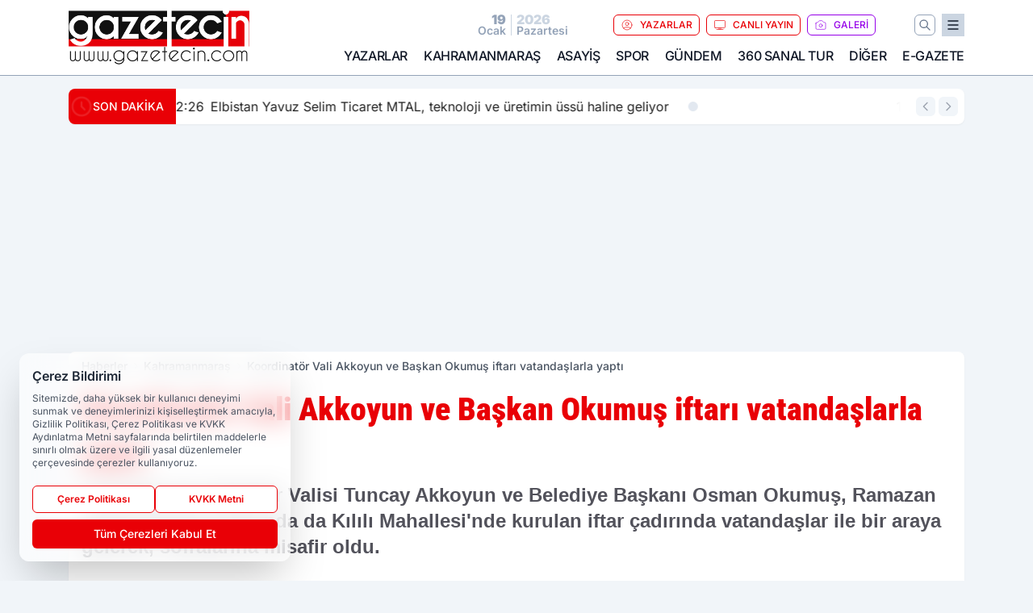

--- FILE ---
content_type: text/html; charset=UTF-8
request_url: https://www.gazetecin.com/koordinator-vali-akkoyun-ve-baskan-okumus-iftari-vatandaslarla-yapti/30400/
body_size: 42221
content:
<!doctype html>
<html lang="tr" prefix="og: https://ogp.me/ns# article: https://ogp.me/ns/article#" class="scroll-smooth text-gray-500 antialiased bg-mi-blue-gray-50 js-focus-visible translated-ltr">
<head>
<link rel="dns-prefetch" href="https://s.gazetecin.com">
<link rel="preconnect" href="https://s.gazetecin.com">
<link rel="dns-prefetch" href="https://i.gazetecin.com">
<link rel="preconnect" href="https://i.gazetecin.com">
<link rel="dns-prefetch" href="//adservice.google.com">
<link rel="dns-prefetch" href="//adservice.google.com.tr">
<link rel="dns-prefetch" href="//partner.googleadservices.com">
<link rel="dns-prefetch" href="//googleads.g.doubleclick.net">
<link rel="dns-prefetch" href="//securepubads.g.doubleclick.net">
<link rel="dns-prefetch" href="//tpc.googlesyndication.com">
<link rel="dns-prefetch" href="//pagead2.googlesyndication.com">
<link rel="dns-prefetch" href="//www.googletagservices.com">
<link rel="dns-prefetch" href="//www.googletagmanager.com">
<link rel="dns-prefetch" href="//www.google-analytics.com">
<link rel="preconnect" href="//www.google-analytics.com">
<link rel="dns-prefetch" href="//cdn2.bildirt.com">
<link rel="dns-prefetch" href="//cdn.onesignal.com">
<script>
    const img = new Image();
    img.src = 'https://i.gazetecin.com/c/90/448x252/s/dosya/haber/koordinator-vali-akkoyun-ve-ba_1679773171_1NJRZW.jpg';
    img.fetchPriority = 'high';
</script>
<title>Koordinatör Vali Akkoyun ve Başkan Okumuş iftarı vatandaşlarla yaptı</title>
<meta name="title" content="Koordinatör Vali Akkoyun ve Başkan Okumuş iftarı vatandaşlarla yaptı">
<meta name="description" content="Türkoğlu Koordinatör Valisi Tuncay Akkoyun ve Belediye Başkanı Osman Okumuş, Ramazan Ayının üçüncü iftarında da Kılılı Mahallesi'nde kurulan iftar çadırında vatandaşlar ile bir araya gelerek, sofralarına misafir oldu.">
<meta name="datePublished" content="2023-03-25T22:39:31+03:00">
<meta name="dateModified" content="2023-03-25T22:39:31+03:00">
<meta name="url" content="https://www.gazetecin.com/koordinator-vali-akkoyun-ve-baskan-okumus-iftari-vatandaslarla-yapti/30400/">
<meta name="articleSection" content="news">
<meta name="articleAuthor" content="İbrahim Baykut">
<style>
.mi-news-image{object-fit:cover;width:100%;height:100%;display:block}
body{font-display:swap}
</style>
<link rel="preload" href="https://s.gazetecin.com/themes/wind/fonts/roboto-condensed-regular.woff2" as="font" type="font/woff2" crossorigin>
<link rel="preload" href="https://s.gazetecin.com/themes/wind/fonts/roboto-condensed-500.woff2" as="font" type="font/woff2" crossorigin>
<link rel="preload" href="https://s.gazetecin.com/themes/wind/fonts/roboto-condensed-600.woff2" as="font" type="font/woff2" crossorigin>
<link rel="preload" href="https://s.gazetecin.com/themes/wind/fonts/roboto-condensed-700.woff2" as="font" type="font/woff2" crossorigin>
<link rel="preload" href="https://s.gazetecin.com/themes/wind/fonts/roboto-condensed-800.woff2" as="font" type="font/woff2" crossorigin>
<link rel="preload" href="https://s.gazetecin.com/themes/wind/fonts/roboto-condensed-900.woff2" as="font" type="font/woff2" crossorigin>
<style>@font-face{font-family:'Roboto Condensed';font-style:normal;font-weight:400;font-display:swap;src:url('https://s.gazetecin.com/themes/wind/fonts/roboto-condensed-regular.woff2')format('woff2');unicode-range:U+0000-00FF,U+0100-017F,U+0130-0131,U+02BB-02BC,U+02C6,U+02DA,U+02DC,U+2000-206F,U+2074,U+20AC,U+2122,U+2191,U+2193,U+2212,U+2215,U+FEFF,U+FFFD}@font-face{font-family:'Roboto Condensed';font-style:normal;font-weight:700;font-display:swap;src:url('https://s.gazetecin.com/themes/wind/fonts/roboto-condensed-700.woff2')format('woff2');unicode-range:U+0000-00FF,U+0100-017F,U+0130-0131,U+02BB-02BC,U+02C6,U+02DA,U+02DC,U+2000-206F,U+2074,U+20AC,U+2122,U+2191,U+2193,U+2212,U+2215,U+FEFF,U+FFFD}@font-face{font-family:'Roboto Condensed';font-style:normal;font-weight:600;font-display:swap;src:url('https://s.gazetecin.com/themes/wind/fonts/roboto-condensed-600.woff2')format('woff2');unicode-range:U+0000-00FF,U+0100-017F,U+0130-0131,U+02BB-02BC,U+02C6,U+02DA,U+02DC,U+2000-206F,U+2074,U+20AC,U+2122,U+2191,U+2193,U+2212,U+2215,U+FEFF,U+FFFD}@font-face{font-family:'Roboto Condensed';font-style:normal;font-weight:500;font-display:swap;src:url('https://s.gazetecin.com/themes/wind/fonts/roboto-condensed-500.woff2')format('woff2');unicode-range:U+0000-00FF,U+0100-017F,U+0130-0131,U+02BB-02BC,U+02C6,U+02DA,U+02DC,U+2000-206F,U+2074,U+20AC,U+2122,U+2191,U+2193,U+2212,U+2215,U+FEFF,U+FFFD}@font-face{font-family:'Roboto Condensed';font-style:normal;font-weight:800;font-display:swap;src:url('https://s.gazetecin.com/themes/wind/fonts/roboto-condensed-800.woff2')format('woff2');unicode-range:U+0000-00FF,U+0100-017F,U+0130-0131,U+02BB-02BC,U+02C6,U+02DA,U+02DC,U+2000-206F,U+2074,U+20AC,U+2122,U+2191,U+2193,U+2212,U+2215,U+FEFF,U+FFFD}@font-face{font-family:'Roboto Condensed';font-style:normal;font-weight:900;font-display:swap;src:url('https://s.gazetecin.com/themes/wind/fonts/roboto-condensed-900.woff2')format('woff2');unicode-range:U+0000-00FF,U+0100-017F,U+0130-0131,U+02BB-02BC,U+02C6,U+02DA,U+02DC,U+2000-206F,U+2074,U+20AC,U+2122,U+2191,U+2193,U+2212,U+2215,U+FEFF,U+FFFD}</style>
<link rel="preload" href="https://s.gazetecin.com/themes/wind/fonts/inter-regular.woff2" as="font" type="font/woff2" crossorigin>
<link rel="preload" href="https://s.gazetecin.com/themes/wind/fonts/inter-500.woff2" as="font" type="font/woff2" crossorigin>
<link rel="preload" href="https://s.gazetecin.com/themes/wind/fonts/inter-600.woff2" as="font" type="font/woff2" crossorigin>
<link rel="preload" href="https://s.gazetecin.com/themes/wind/fonts/inter-700.woff2" as="font" type="font/woff2" crossorigin>
<link rel="preload" href="https://s.gazetecin.com/themes/wind/fonts/inter-800.woff2" as="font" type="font/woff2" crossorigin>
<link rel="preload" href="https://s.gazetecin.com/themes/wind/fonts/inter-900.woff2" as="font" type="font/woff2" crossorigin>
<style>@font-face{font-family:'Inter';font-style:normal;font-weight:400;font-display:swap;src:url('https://s.gazetecin.com/themes/wind/fonts/inter-regular.woff2')format('woff2');unicode-range:U+0000-00FF,U+0100-017F,U+0130-0131,U+02BB-02BC,U+02C6,U+02DA,U+02DC,U+2000-206F,U+2074,U+20AC,U+2122,U+2191,U+2193,U+2212,U+2215,U+FEFF,U+FFFD}@font-face{font-family:'Inter';font-style:normal;font-weight:700;font-display:swap;src:url('https://s.gazetecin.com/themes/wind/fonts/inter-700.woff2')format('woff2');unicode-range:U+0000-00FF,U+0100-017F,U+0130-0131,U+02BB-02BC,U+02C6,U+02DA,U+02DC,U+2000-206F,U+2074,U+20AC,U+2122,U+2191,U+2193,U+2212,U+2215,U+FEFF,U+FFFD}@font-face{font-family:'Inter';font-style:normal;font-weight:600;font-display:swap;src:url('https://s.gazetecin.com/themes/wind/fonts/inter-600.woff2')format('woff2');unicode-range:U+0000-00FF,U+0100-017F,U+0130-0131,U+02BB-02BC,U+02C6,U+02DA,U+02DC,U+2000-206F,U+2074,U+20AC,U+2122,U+2191,U+2193,U+2212,U+2215,U+FEFF,U+FFFD}@font-face{font-family:'Inter';font-style:normal;font-weight:500;font-display:swap;src:url('https://s.gazetecin.com/themes/wind/fonts/inter-500.woff2')format('woff2');unicode-range:U+0000-00FF,U+0100-017F,U+0130-0131,U+02BB-02BC,U+02C6,U+02DA,U+02DC,U+2000-206F,U+2074,U+20AC,U+2122,U+2191,U+2193,U+2212,U+2215,U+FEFF,U+FFFD}@font-face{font-family:'Inter';font-style:normal;font-weight:800;font-display:swap;src:url('https://s.gazetecin.com/themes/wind/fonts/inter-800.woff2')format('woff2');unicode-range:U+0000-00FF,U+0100-017F,U+0130-0131,U+02BB-02BC,U+02C6,U+02DA,U+02DC,U+2000-206F,U+2074,U+20AC,U+2122,U+2191,U+2193,U+2212,U+2215,U+FEFF,U+FFFD}@font-face{font-family:'Inter';font-style:normal;font-weight:900;font-display:swap;src:url('https://s.gazetecin.com/themes/wind/fonts/inter-900.woff2')format('woff2');unicode-range:U+0000-00FF,U+0100-017F,U+0130-0131,U+02BB-02BC,U+02C6,U+02DA,U+02DC,U+2000-206F,U+2074,U+20AC,U+2122,U+2191,U+2193,U+2212,U+2215,U+FEFF,U+FFFD}</style>
<style>
body, html {padding: 0px !important;margin: 0px !important;}.leading-tight {line-height: 1.25;}.font-black {font-weight: 900;}.text-3xl {font-size: 1.875rem;line-height: 2.25rem;}.py-2 {padding-bottom: .5rem;padding-top: .5rem;}.pb-5 {padding-bottom: 1.25rem;}.pt-0 {padding-top: 0;}.font-semibold {font-weight: 600;}.object-cover {object-fit: cover;}  .w-full { width: 100%; }.h-full { height: 100%; }.news-description {font-family: -apple-system, BlinkMacSystemFont, 'Segoe UI', sans-serif;font-weight: 600;font-size: clamp(1.125rem, 2.5vw, 1.5rem);line-height: 1.5;color: #374151;margin: 0 0 1.25rem 0;}  @media (min-width: 768px) {.news-description { line-height: 1.375; }}img[fetchpriority="high"] {content-visibility: auto;will-change: auto;}
</style>
<meta charset="UTF-8">
<link rel="preload" as="image" href="https://i.gazetecin.com/c/90/740x417/s/dosya/haber/koordinator-vali-akkoyun-ve-ba_1679773171_1NJRZW.jpg" fetchpriority="high">
<link rel="preload" href="/themes/wind/css/haber.min.css?v=2605" as="style">
<link rel="preload" href="https://s.gazetecin.com/themes/wind/js/jquery-3.6.0.min.js" as="script">
<link rel="preload" href="https://s.gazetecin.com/themes/wind/js/swiper-bundle.min.js" as="script">
<link rel="preload" href="https://s.gazetecin.com/themes/wind/js/miapp.js" as="script">
<link rel="preload" href="https://s.gazetecin.com/themes/wind/js/social-share-kit.js" as="script" fetchpriority="low">
<link rel="preload" href="https://s.gazetecin.com/themes/wind/js/jquery.fancybox.min.js" as="script" fetchpriority="low">
<link rel="canonical" href="https://www.gazetecin.com/koordinator-vali-akkoyun-ve-baskan-okumus-iftari-vatandaslarla-yapti/30400/" />
<link rel="amphtml" href="https://www.gazetecin.com/amp/koordinator-vali-akkoyun-ve-baskan-okumus-iftari-vatandaslarla-yapti/30400/" />
<link rel="index" title="Gazetecin - Kahramanmaraş Haberleri - Son Dakika - Asayiş Haberleri" href="https://www.gazetecin.com/" />
<link rel="image_src" href="https://i.gazetecin.com/c/90/1280x720/s/dosya/haber/m/koordinator-vali-akkoyun-ve-ba_1679773171_1NJRZW.jpg" type="image/jpeg" />
<link rel="search" type="application/opensearchdescription+xml" title="Gazetecin Arama" href="https://www.gazetecin.com/opensearch.xml" />
<link rel="alternate" type="application/rss+xml" title="Gazetecin - Kahramanmaraş Haberleri - Son Dakika - Asayiş Haberleri rss beslemesi" href="https://www.gazetecin.com/rss/" />
<meta name="image" content="https://i.gazetecin.com/c/90/1280x720/s/dosya/haber/m/koordinator-vali-akkoyun-ve-ba_1679773171_1NJRZW.jpg" />
<meta name="thumbnail_height" content="100" />
<meta name="thumbnail_width" content="100" />
<link rel="thumbnail" href="https://i.gazetecin.com/c/90/100x100/s/dosya/haber/m/koordinator-vali-akkoyun-ve-ba_1679773171_1NJRZW.jpg" type="image/jpeg" />
<meta name="dateCreated" content="2023-03-25T22:39:31+03:00" />
<meta name="dateUpdated" content="2023-03-25T22:39:31+03:00" />
<meta name="robots" content="index, follow, max-image-preview:large, max-snippet:-1, max-video-preview:-1" />
<meta name="google-site-verification" content="" />
<meta property="og:site_name" content="Gazetecin" />
<meta property="og:url" content="https://www.gazetecin.com/koordinator-vali-akkoyun-ve-baskan-okumus-iftari-vatandaslarla-yapti/30400/" />
<meta property="og:title" content="Koordinatör Vali Akkoyun ve Başkan Okumuş iftarı vatandaşlarla yaptı" />
<meta property="og:description" content="Türkoğlu Koordinatör Valisi Tuncay Akkoyun ve Belediye Başkanı Osman Okumuş, Ramazan Ayının üçüncü iftarında da Kılılı Mahallesi'nde kurulan iftar çadırında vatandaşlar ile bir araya gelerek, sofralarına misafir oldu." />
<meta property="og:image" content="https://i.gazetecin.com/c/90/1280x720/s/dosya/haber/m/koordinator-vali-akkoyun-ve-ba_1679773171_1NJRZW.jpg" />
<meta property="og:image:type" content="image/jpeg" />
<meta property="og:image:width" content="1280" />
<meta property="og:image:height" content="720" />
<meta property="og:image:alt" content="Koordinatör Vali Akkoyun ve Başkan Okumuş iftarı vatandaşlarla yaptı" />
<meta property="og:image:secure_url" content="https://i.gazetecin.com/c/90/1280x720/s/dosya/haber/m/koordinator-vali-akkoyun-ve-ba_1679773171_1NJRZW.jpg" />
<meta property="og:type" content="article" />
<meta property="og:locale" content="tr_TR" />
<meta property="twitter:account_id" content="" />
<meta name="twitter:card" content="summary_large_image" />
<meta name="twitter:url" content="https://www.gazetecin.com/koordinator-vali-akkoyun-ve-baskan-okumus-iftari-vatandaslarla-yapti/30400/" />
<meta name="twitter:domain" content="https://www.gazetecin.com/" />
<meta name="twitter:site" content="@" />
<meta name="twitter:title" content="Koordinatör Vali Akkoyun ve Başkan Okumuş iftarı vatandaşlarla yaptı" />
<meta name="twitter:description" content="Türkoğlu Koordinatör Valisi Tuncay Akkoyun ve Belediye Başkanı Osman Okumuş, Ramazan Ayının üçüncü iftarında da Kılılı Mahallesi'nde kurulan iftar çadırında vatandaşlar ile bir araya gelerek, sofralarına misafir oldu." />
<meta name="twitter:image:src" content="https://i.gazetecin.com/c/90/1280x720/s/dosya/haber/m/koordinator-vali-akkoyun-ve-ba_1679773171_1NJRZW.jpg" />
<meta property="article:published_time" content="2023-03-25T22:39:31+03:00" />
<meta property="article:modified_time" content="2023-03-25T22:39:31+03:00" />
<meta property="article:author" content="İbrahim Baykut" />
<meta property="article:section" content="Kahramanmaraş" />
<meta property="article:opinion" content="false" />
<meta property="article:content_tier" content="free" />
<meta name="DC.Title" content="Koordinatör Vali Akkoyun ve Başkan Okumuş iftarı vatandaşlarla yaptı" />
<meta name="DC.Description" content="Türkoğlu Koordinatör Valisi Tuncay Akkoyun ve Belediye Başkanı Osman Okumuş, Ramazan Ayının üçüncü iftarında da Kılılı Mahallesi'nde kurulan iftar çadırında vatandaşlar ile bir araya gelerek, sofralarına misafir oldu." />
<meta name="DC.Creator" content="Gazetecin" />
<meta name="DC.Subject" content="Koordinatör Vali Akkoyun ve Başkan Okumuş iftarı vatandaşlarla yaptı" />
<meta name="DC.Publisher" content="Gazetecin" />
<meta name="DC.Contributor" content="Gazetecin" />
<meta name="DC.Date" content="2023-03-25" />
<meta name="DC.Type" content="Text" />
<meta name="DC.Source" content="https://www.gazetecin.com/koordinator-vali-akkoyun-ve-baskan-okumus-iftari-vatandaslarla-yapti/30400/" />
<meta name="DC.Language" content="tr-TR" /><meta name="viewport" content="width=device-width, initial-scale=1, shrink-to-fit=no">
<meta http-equiv="X-UA-Compatible" content="ie=edge">
<meta http-equiv="content-type" content="text/html; charset=utf-8" />
<style>
    .h-menu {
        display: block;
        font-size: .875rem;
        font-weight: 500;
        letter-spacing: -.025em;
        line-height: 1.25rem;
        padding: .5rem 0;
        position: relative;
        text-transform: uppercase
    }

    @media (min-width: 970px) {
        .h-menu {
            font-size:1rem;
            line-height: 1.5rem;
            padding: .5rem 0
        }
    }
</style>
<link href="/themes/wind/css/haber.min.css?v=2605" rel="stylesheet">
<style>
    [x-cloak] { display: none }@font-face{font-family:swiper-icons;src:url('data:application/font-woff;charset=utf-8;base64, [base64]//wADZ2x5ZgAAAywAAADMAAAD2MHtryVoZWFkAAABbAAAADAAAAA2E2+eoWhoZWEAAAGcAAAAHwAAACQC9gDzaG10eAAAAigAAAAZAAAArgJkABFsb2NhAAAC0AAAAFoAAABaFQAUGG1heHAAAAG8AAAAHwAAACAAcABAbmFtZQAAA/gAAAE5AAACXvFdBwlwb3N0AAAFNAAAAGIAAACE5s74hXjaY2BkYGAAYpf5Hu/j+W2+MnAzMYDAzaX6QjD6/4//Bxj5GA8AuRwMYGkAPywL13jaY2BkYGA88P8Agx4j+/8fQDYfA1AEBWgDAIB2BOoAeNpjYGRgYNBh4GdgYgABEMnIABJzYNADCQAACWgAsQB42mNgYfzCOIGBlYGB0YcxjYGBwR1Kf2WQZGhhYGBiYGVmgAFGBiQQkOaawtDAoMBQxXjg/wEGPcYDDA4wNUA2CCgwsAAAO4EL6gAAeNpj2M0gyAACqxgGNWBkZ2D4/wMA+xkDdgAAAHjaY2BgYGaAYBkGRgYQiAHyGMF8FgYHIM3DwMHABGQrMOgyWDLEM1T9/w8UBfEMgLzE////P/5//f/V/xv+r4eaAAeMbAxwIUYmIMHEgKYAYjUcsDAwsLKxc3BycfPw8jEQA/[base64]/uznmfPFBNODM2K7MTQ45YEAZqGP81AmGGcF3iPqOop0r1SPTaTbVkfUe4HXj97wYE+yNwWYxwWu4v1ugWHgo3S1XdZEVqWM7ET0cfnLGxWfkgR42o2PvWrDMBSFj/IHLaF0zKjRgdiVMwScNRAoWUoH78Y2icB/yIY09An6AH2Bdu/UB+yxopYshQiEvnvu0dURgDt8QeC8PDw7Fpji3fEA4z/PEJ6YOB5hKh4dj3EvXhxPqH/SKUY3rJ7srZ4FZnh1PMAtPhwP6fl2PMJMPDgeQ4rY8YT6Gzao0eAEA409DuggmTnFnOcSCiEiLMgxCiTI6Cq5DZUd3Qmp10vO0LaLTd2cjN4fOumlc7lUYbSQcZFkutRG7g6JKZKy0RmdLY680CDnEJ+UMkpFFe1RN7nxdVpXrC4aTtnaurOnYercZg2YVmLN/d/gczfEimrE/fs/bOuq29Zmn8tloORaXgZgGa78yO9/cnXm2BpaGvq25Dv9S4E9+5SIc9PqupJKhYFSSl47+Qcr1mYNAAAAeNptw0cKwkAAAMDZJA8Q7OUJvkLsPfZ6zFVERPy8qHh2YER+3i/BP83vIBLLySsoKimrqKqpa2hp6+jq6RsYGhmbmJqZSy0sraxtbO3sHRydnEMU4uR6yx7JJXveP7WrDycAAAAAAAH//wACeNpjYGRgYOABYhkgZgJCZgZNBkYGLQZtIJsFLMYAAAw3ALgAeNolizEKgDAQBCchRbC2sFER0YD6qVQiBCv/H9ezGI6Z5XBAw8CBK/m5iQQVauVbXLnOrMZv2oLdKFa8Pjuru2hJzGabmOSLzNMzvutpB3N42mNgZGBg4GKQYzBhYMxJLMlj4GBgAYow/P/PAJJhLM6sSoWKfWCAAwDAjgbRAAB42mNgYGBkAIIbCZo5IPrmUn0hGA0AO8EFTQAA');font-weight:400;font-style:normal}:root{--swiper-theme-color:#007aff}.swiper{margin-left:auto;margin-right:auto;position:relative;overflow:hidden;list-style:none;padding:0;z-index:1}.swiper-vertical>.swiper-wrapper{flex-direction:column}.swiper-wrapper{position:relative;width:100%;height:100%;z-index:1;display:flex;transition-property:transform;box-sizing:content-box}.swiper-android .swiper-slide,.swiper-wrapper{transform:translate3d(0px,0,0)}.swiper-pointer-events{touch-action:pan-y}.swiper-pointer-events.swiper-vertical{touch-action:pan-x}.swiper-slide{flex-shrink:0;width:100%;height:100%;position:relative;transition-property:transform}.swiper-slide-invisible-blank{visibility:hidden}.swiper-autoheight,.swiper-autoheight .swiper-slide{height:auto}.swiper-autoheight .swiper-wrapper{align-items:flex-start;transition-property:transform,height}.swiper-backface-hidden .swiper-slide{transform:translateZ(0);-webkit-backface-visibility:hidden;backface-visibility:hidden}.swiper-3d,.swiper-3d.swiper-css-mode .swiper-wrapper{perspective:1200px}.swiper-3d .swiper-cube-shadow,.swiper-3d .swiper-slide,.swiper-3d .swiper-slide-shadow,.swiper-3d .swiper-slide-shadow-bottom,.swiper-3d .swiper-slide-shadow-left,.swiper-3d .swiper-slide-shadow-right,.swiper-3d .swiper-slide-shadow-top,.swiper-3d .swiper-wrapper{transform-style:preserve-3d}.swiper-3d .swiper-slide-shadow,.swiper-3d .swiper-slide-shadow-bottom,.swiper-3d .swiper-slide-shadow-left,.swiper-3d .swiper-slide-shadow-right,.swiper-3d .swiper-slide-shadow-top{position:absolute;left:0;top:0;width:100%;height:100%;pointer-events:none;z-index:10}.swiper-3d .swiper-slide-shadow{background:rgba(0,0,0,.15)}.swiper-3d .swiper-slide-shadow-left{background-image:linear-gradient(to left,rgba(0,0,0,.5),rgba(0,0,0,0))}.swiper-3d .swiper-slide-shadow-right{background-image:linear-gradient(to right,rgba(0,0,0,.5),rgba(0,0,0,0))}.swiper-3d .swiper-slide-shadow-top{background-image:linear-gradient(to top,rgba(0,0,0,.5),rgba(0,0,0,0))}.swiper-3d .swiper-slide-shadow-bottom{background-image:linear-gradient(to bottom,rgba(0,0,0,.5),rgba(0,0,0,0))}.swiper-css-mode>.swiper-wrapper{overflow:auto;scrollbar-width:none;-ms-overflow-style:none}.swiper-css-mode>.swiper-wrapper::-webkit-scrollbar{display:none}.swiper-css-mode>.swiper-wrapper>.swiper-slide{scroll-snap-align:start start}.swiper-horizontal.swiper-css-mode>.swiper-wrapper{scroll-snap-type:x mandatory}.swiper-vertical.swiper-css-mode>.swiper-wrapper{scroll-snap-type:y mandatory}.swiper-centered>.swiper-wrapper::before{content:'';flex-shrink:0;order:9999}.swiper-centered.swiper-horizontal>.swiper-wrapper>.swiper-slide:first-child{margin-inline-start:var(--swiper-centered-offset-before)}.swiper-centered.swiper-horizontal>.swiper-wrapper::before{height:100%;min-height:1px;width:var(--swiper-centered-offset-after)}.swiper-centered.swiper-vertical>.swiper-wrapper>.swiper-slide:first-child{margin-block-start:var(--swiper-centered-offset-before)}.swiper-centered.swiper-vertical>.swiper-wrapper::before{width:100%;min-width:1px;height:var(--swiper-centered-offset-after)}.swiper-centered>.swiper-wrapper>.swiper-slide{scroll-snap-align:center center}:root{--swiper-navigation-size:44px}.swiper-button-next,.swiper-button-prev{position:absolute;top:50%;width:calc(var(--swiper-navigation-size)/ 44 * 27);height:var(--swiper-navigation-size);margin-top:calc(0px - (var(--swiper-navigation-size)/ 2));z-index:10;cursor:pointer;display:flex;align-items:center;justify-content:center;color:var(--swiper-navigation-color,var(--swiper-theme-color))}.swiper-button-next.swiper-button-disabled,.swiper-button-prev.swiper-button-disabled{opacity:.35;cursor:auto;pointer-events:none}.swiper-button-next:after,.swiper-button-prev:after{font-family:swiper-icons;font-size:var(--swiper-navigation-size);text-transform:none!important;letter-spacing:0;text-transform:none;font-variant:initial;line-height:1}.swiper-button-prev,.swiper-rtl .swiper-button-next{left:10px;right:auto}.swiper-button-prev:after,.swiper-rtl .swiper-button-next:after{content:'prev'}.swiper-button-next,.swiper-rtl .swiper-button-prev{right:10px;left:auto}.swiper-button-next:after,.swiper-rtl .swiper-button-prev:after{content:'next'}.swiper-button-lock{display:none}.swiper-pagination{position:absolute;text-align:center;transition:.3s opacity;transform:translate3d(0,0,0);z-index:10}.swiper-pagination.swiper-pagination-hidden{opacity:0}.swiper-horizontal>.swiper-pagination-bullets,.swiper-pagination-bullets.swiper-pagination-horizontal,.swiper-pagination-custom,.swiper-pagination-fraction{bottom:10px;left:0;width:100%}.swiper-pagination-bullets-dynamic{overflow:hidden;font-size:0}.swiper-pagination-bullets-dynamic .swiper-pagination-bullet{transform:scale(.33);position:relative}.swiper-pagination-bullets-dynamic .swiper-pagination-bullet-active{transform:scale(1)}.swiper-pagination-bullets-dynamic .swiper-pagination-bullet-active-main{transform:scale(1)}.swiper-pagination-bullets-dynamic .swiper-pagination-bullet-active-prev{transform:scale(.66)}.swiper-pagination-bullets-dynamic .swiper-pagination-bullet-active-prev-prev{transform:scale(.33)}.swiper-pagination-bullets-dynamic .swiper-pagination-bullet-active-next{transform:scale(.66)}.swiper-pagination-bullets-dynamic .swiper-pagination-bullet-active-next-next{transform:scale(.33)}.swiper-pagination-bullet{width:var(--swiper-pagination-bullet-width,var(--swiper-pagination-bullet-size,8px));height:var(--swiper-pagination-bullet-height,var(--swiper-pagination-bullet-size,8px));display:inline-block;border-radius:50%;background:var(--swiper-pagination-bullet-inactive-color,#000);opacity:var(--swiper-pagination-bullet-inactive-opacity, .2)}button.swiper-pagination-bullet{border:none;margin:0;padding:0;box-shadow:none;-webkit-appearance:none;appearance:none}.swiper-pagination-clickable .swiper-pagination-bullet{cursor:pointer}.swiper-pagination-bullet:only-child{display:none!important}.swiper-pagination-bullet-active{opacity:var(--swiper-pagination-bullet-opacity, 1);background:var(--swiper-pagination-color,var(--swiper-theme-color))}.swiper-pagination-vertical.swiper-pagination-bullets,.swiper-vertical>.swiper-pagination-bullets{right:10px;top:50%;transform:translate3d(0px,-50%,0)}.swiper-pagination-vertical.swiper-pagination-bullets .swiper-pagination-bullet,.swiper-vertical>.swiper-pagination-bullets .swiper-pagination-bullet{margin:var(--swiper-pagination-bullet-vertical-gap,6px) 0;display:block}.swiper-pagination-vertical.swiper-pagination-bullets.swiper-pagination-bullets-dynamic,.swiper-vertical>.swiper-pagination-bullets.swiper-pagination-bullets-dynamic{top:50%;transform:translateY(-50%);width:8px}.swiper-pagination-vertical.swiper-pagination-bullets.swiper-pagination-bullets-dynamic .swiper-pagination-bullet,.swiper-vertical>.swiper-pagination-bullets.swiper-pagination-bullets-dynamic .swiper-pagination-bullet{display:inline-block;transition:.2s transform,.2s top}.swiper-horizontal>.swiper-pagination-bullets .swiper-pagination-bullet,.swiper-pagination-horizontal.swiper-pagination-bullets .swiper-pagination-bullet{margin:0 var(--swiper-pagination-bullet-horizontal-gap,4px)}.swiper-horizontal>.swiper-pagination-bullets.swiper-pagination-bullets-dynamic,.swiper-pagination-horizontal.swiper-pagination-bullets.swiper-pagination-bullets-dynamic{left:50%;transform:translateX(-50%);white-space:nowrap}.swiper-horizontal>.swiper-pagination-bullets.swiper-pagination-bullets-dynamic .swiper-pagination-bullet,.swiper-pagination-horizontal.swiper-pagination-bullets.swiper-pagination-bullets-dynamic .swiper-pagination-bullet{transition:.2s transform,.2s left}.swiper-horizontal.swiper-rtl>.swiper-pagination-bullets-dynamic .swiper-pagination-bullet{transition:.2s transform,.2s right}.swiper-pagination-progressbar{background:rgba(0,0,0,.25);position:absolute}.swiper-pagination-progressbar .swiper-pagination-progressbar-fill{background:var(--swiper-pagination-color,var(--swiper-theme-color));position:absolute;left:0;top:0;width:100%;height:100%;transform:scale(0);transform-origin:left top}.swiper-rtl .swiper-pagination-progressbar .swiper-pagination-progressbar-fill{transform-origin:right top}.swiper-horizontal>.swiper-pagination-progressbar,.swiper-pagination-progressbar.swiper-pagination-horizontal,.swiper-pagination-progressbar.swiper-pagination-vertical.swiper-pagination-progressbar-opposite,.swiper-vertical>.swiper-pagination-progressbar.swiper-pagination-progressbar-opposite{width:100%;height:4px;left:0;top:0}.swiper-horizontal>.swiper-pagination-progressbar.swiper-pagination-progressbar-opposite,.swiper-pagination-progressbar.swiper-pagination-horizontal.swiper-pagination-progressbar-opposite,.swiper-pagination-progressbar.swiper-pagination-vertical,.swiper-vertical>.swiper-pagination-progressbar{width:4px;height:100%;left:0;top:0}.swiper-pagination-lock{display:none}.swiper-lazy-preloader{width:42px;height:42px;position:absolute;left:50%;top:50%;margin-left:-21px;margin-top:-21px;z-index:10;transform-origin:50%;box-sizing:border-box;border:4px solid var(--swiper-preloader-color,var(--swiper-theme-color));border-radius:50%;border-top-color:transparent;animation:swiper-preloader-spin 1s infinite linear}.swiper-lazy-preloader-white{--swiper-preloader-color:#fff}.swiper-lazy-preloader-black{--swiper-preloader-color:#000}@keyframes swiper-preloader-spin{0%{transform:rotate(0deg)}100%{transform:rotate(360deg)}}.swiper-fade.swiper-free-mode .swiper-slide{transition-timing-function:ease-out}.swiper-fade .swiper-slide{pointer-events:none;transition-property:opacity}.swiper-fade .swiper-slide .swiper-slide{pointer-events:none}.swiper-fade .swiper-slide-active,.swiper-fade .swiper-slide-active .swiper-slide-active{pointer-events:auto}.fancybox-active{height:auto}.fancybox-is-hidden{left:-9999px;margin:0;position:absolute!important;top:-9999px;visibility:hidden}.fancybox-container{-webkit-backface-visibility:hidden;height:100%;left:0;outline:none;position:fixed;-webkit-tap-highlight-color:transparent;top:0;-ms-touch-action:manipulation;touch-action:manipulation;transform:translateZ(0);width:100%;z-index:99992}.fancybox-container *{box-sizing:border-box}.fancybox-bg,.fancybox-inner,.fancybox-outer,.fancybox-stage{bottom:0;left:0;position:absolute;right:0;top:0}.fancybox-outer{-webkit-overflow-scrolling:touch;overflow-y:auto}.fancybox-bg{background:#000000;opacity:0;transition-duration:inherit;transition-property:opacity;transition-timing-function:cubic-bezier(.47,0,.74,.71)}.fancybox-is-open .fancybox-bg{opacity:.8;transition-timing-function:cubic-bezier(.22,.61,.36,1)}.fancybox-caption,.fancybox-infobar,.fancybox-navigation .fancybox-button,.fancybox-toolbar{direction:ltr;opacity:0;position:absolute;transition:opacity .25s ease,visibility 0s ease .25s;visibility:hidden;z-index:99997}.fancybox-show-caption .fancybox-caption,.fancybox-show-infobar .fancybox-infobar,.fancybox-show-nav .fancybox-navigation .fancybox-button,.fancybox-show-toolbar .fancybox-toolbar{opacity:1;transition:opacity .25s ease 0s,visibility 0s ease 0s;visibility:visible}.fancybox-infobar{color:#ccc;font-size:13px;-webkit-font-smoothing:subpixel-antialiased;height:44px;left:0;line-height:44px;min-width:44px;mix-blend-mode:difference;padding:0 10px;pointer-events:none;top:0;-webkit-touch-callout:none;-webkit-user-select:none;-moz-user-select:none;-ms-user-select:none;user-select:none}.fancybox-toolbar{right:0;top:0}.fancybox-stage{direction:ltr;overflow:visible;transform:translateZ(0);z-index:99994}.fancybox-is-open .fancybox-stage{overflow:hidden}.fancybox-slide{-webkit-backface-visibility:hidden;display:none;height:100%;left:0;outline:none;overflow:auto;-webkit-overflow-scrolling:touch;padding:10px;position:absolute;text-align:center;top:0;transition-property:transform,opacity;white-space:normal;width:100%;z-index:99994}.fancybox-slide:before{content:\"\";display:inline-block;font-size:0;height:100%;vertical-align:middle;width:0}.fancybox-is-sliding .fancybox-slide,.fancybox-slide--current,.fancybox-slide--next,.fancybox-slide--previous{display:block}.fancybox-slide--image{overflow:hidden;padding:10px 0}.fancybox-slide--image:before{display:none}.fancybox-slide--html{padding:6px}.fancybox-content{background:#fff;display:inline-block;margin:0;max-width:100%;overflow:auto;-webkit-overflow-scrolling:touch;padding:10px;position:relative;text-align:left;vertical-align:middle}.fancybox-slide--image .fancybox-content{animation-timing-function:cubic-bezier(.5,0,.14,1);-webkit-backface-visibility:hidden;background:transparent;background-repeat:no-repeat;background-size:100% 100%;left:0;max-width:none;overflow:visible;padding:0;position:absolute;top:0;transform-origin:top left;transition-property:transform,opacity;-webkit-user-select:none;-moz-user-select:none;-ms-user-select:none;user-select:none;z-index:99995}.fancybox-can-zoomOut .fancybox-content{cursor:zoom-out}.fancybox-can-zoomIn .fancybox-content{cursor:zoom-in}.fancybox-can-pan .fancybox-content,.fancybox-can-swipe .fancybox-content{cursor:grab}.fancybox-is-grabbing .fancybox-content{cursor:grabbing}.fancybox-container [data-selectable=true]{cursor:text}.fancybox-image,.fancybox-spaceball{background:transparent;border:0;height:100%;left:0;margin:0;max-height:none;max-width:none;padding:0;position:absolute;top:0;-webkit-user-select:none;-moz-user-select:none;-ms-user-select:none;user-select:none;width:100%}.fancybox-spaceball{z-index:1}.fancybox-slide--iframe .fancybox-content,.fancybox-slide--map .fancybox-content,.fancybox-slide--pdf .fancybox-content,.fancybox-slide--video .fancybox-content{height:100%;overflow:visible;padding:0;width:100%}.fancybox-slide--video .fancybox-content{background:#000}.fancybox-slide--map .fancybox-content{background:#e5e3df}.fancybox-slide--iframe .fancybox-content{background:#f8f8f8}.fancybox-iframe,.fancybox-video{background:transparent;border:0;display:block;height:100%;margin:0;overflow:hidden;padding:0;width:100%}.fancybox-iframe{left:0;position:absolute;top:0}.fancybox-error{background:#fff;cursor:default;max-width:400px;padding:40px;width:100%}.fancybox-error p{color:#444;font-size:16px;line-height:20px;margin:0;padding:0}.fancybox-button{border:0;border-radius:0;box-shadow:none;cursor:pointer;display:inline-block;height:60px;margin:0;padding:10px;position:relative;transition:color .2s;vertical-align:top;visibility:inherit;width:60px}.fancybox-button,.fancybox-button:link,.fancybox-button:visited{color:#ccc}.fancybox-button:hover{color:#fff}.fancybox-button:focus{outline:none}.fancybox-button.fancybox-focus{outline:1px dotted}.fancybox-button[disabled],.fancybox-button[disabled]:hover{color:#888;cursor:default;outline:none}.fancybox-button div{height:100%}.fancybox-button svg{display:block;height:100%;overflow:visible;position:relative;width:100%}.fancybox-button svg path{fill:currentColor;stroke-width:0}.fancybox-button--fsenter svg:nth-child(2),.fancybox-button--fsexit svg:first-child,.fancybox-button--pause svg:first-child,.fancybox-button--play svg:nth-child(2){display:none}.fancybox-progress{background:#ff5268;height:2px;left:0;position:absolute;right:0;top:0;transform:scaleX(0);transform-origin:0;transition-property:transform;transition-timing-function:linear;z-index:99998}.fancybox-close-small{background:transparent;border:0;border-radius:0;color:#ccc;cursor:pointer;opacity:.8;padding:8px;position:absolute;right:-12px;top:-10px;z-index:401}.fancybox-close-small:hover{color:#fff;opacity:1}.fancybox-slide--html .fancybox-close-small{color:currentColor;padding:10px;right:0;top:0}.fancybox-slide--image.fancybox-is-scaling .fancybox-content{overflow:hidden}.fancybox-is-scaling .fancybox-close-small,.fancybox-is-zoomable.fancybox-can-pan .fancybox-close-small{display:none}.fancybox-navigation .fancybox-button{background-clip:content-box;height:100px;opacity:0;position:absolute;top:calc(50% - 50px);width:70px}.fancybox-navigation .fancybox-button div{padding:7px}.fancybox-navigation .fancybox-button--arrow_left{left:0;left:env(safe-area-inset-left);padding:31px 26px 31px 6px}.fancybox-navigation .fancybox-button--arrow_right{padding:31px 6px 31px 26px;right:0;right:env(safe-area-inset-right)}.fancybox-caption{background:linear-gradient(0deg,rgba(0,0,0,.85) 0,rgba(0,0,0,.3) 50%,rgba(0,0,0,.15) 65%,rgba(0,0,0,.075) 75.5%,rgba(0,0,0,.037) 82.85%,rgba(0,0,0,.019) 88%,transparent);bottom:0;color:#eee;font-size:14px;font-weight:400;left:0;line-height:1.5;padding:75px 10px 25px;pointer-events:none;right:0;text-align:center;z-index:99996}@supports (padding:max(0px)){.fancybox-caption{padding:75px max(10px,env(safe-area-inset-right)) max(25px,env(safe-area-inset-bottom)) max(10px,env(safe-area-inset-left))}}.fancybox-caption--separate{margin-top:-50px}.fancybox-caption__body{max-height:50vh;overflow:auto;pointer-events:all}.fancybox-caption a,.fancybox-caption a:link,.fancybox-caption a:visited{color:#ccc;text-decoration:none}.fancybox-caption a:hover{color:#fff;text-decoration:underline}.fancybox-loading{animation:a 1s linear infinite;background:transparent;border:4px solid #888;border-bottom-color:#fff;border-radius:50%;height:50px;left:50%;margin:-25px 0 0 -25px;opacity:.7;padding:0;position:absolute;top:50%;width:50px;z-index:99999}@keyframes a{to{transform:rotate(1turn)}}.fancybox-animated{transition-timing-function:cubic-bezier(0,0,.25,1)}.fancybox-fx-slide.fancybox-slide--previous{opacity:0;transform:translate3d(-100%,0,0)}.fancybox-fx-slide.fancybox-slide--next{opacity:0;transform:translate3d(100%,0,0)}.fancybox-fx-slide.fancybox-slide--current{opacity:1;transform:translateZ(0)}.fancybox-fx-fade.fancybox-slide--next,.fancybox-fx-fade.fancybox-slide--previous{opacity:0;transition-timing-function:cubic-bezier(.19,1,.22,1)}.fancybox-fx-fade.fancybox-slide--current{opacity:1}.fancybox-fx-zoom-in-out.fancybox-slide--previous{opacity:0;transform:scale3d(1.5,1.5,1.5)}.fancybox-fx-zoom-in-out.fancybox-slide--next{opacity:0;transform:scale3d(.5,.5,.5)}.fancybox-fx-zoom-in-out.fancybox-slide--current{opacity:1;transform:scaleX(1)}.fancybox-fx-rotate.fancybox-slide--previous{opacity:0;transform:rotate(-1turn)}.fancybox-fx-rotate.fancybox-slide--next{opacity:0;transform:rotate(1turn)}.fancybox-fx-rotate.fancybox-slide--current{opacity:1;transform:rotate(0deg)}.fancybox-fx-circular.fancybox-slide--previous{opacity:0;transform:scale3d(0,0,0) translate3d(-100%,0,0)}.fancybox-fx-circular.fancybox-slide--next{opacity:0;transform:scale3d(0,0,0) translate3d(100%,0,0)}.fancybox-fx-circular.fancybox-slide--current{opacity:1;transform:scaleX(1) translateZ(0)}.fancybox-fx-tube.fancybox-slide--previous{transform:translate3d(-100%,0,0) scale(.1) skew(-10deg)}.fancybox-fx-tube.fancybox-slide--next{transform:translate3d(100%,0,0) scale(.1) skew(10deg)}.fancybox-fx-tube.fancybox-slide--current{transform:translateZ(0) scale(1)}@media (max-height:576px){.fancybox-slide{padding-left:6px;padding-right:6px}.fancybox-slide--image{padding:6px 0}.fancybox-close-small{right:-6px}.fancybox-slide--image .fancybox-close-small{background:#4e4e4e;color:#f2f4f6;height:36px;opacity:1;padding:6px;right:0;top:0;width:36px}.fancybox-caption{padding-left:12px;padding-right:12px}@supports (padding:max(0px)){.fancybox-caption{padding-left:max(12px,env(safe-area-inset-left));padding-right:max(12px,env(safe-area-inset-right))}}}.fancybox-share{background:#f4f4f4;border-radius:3px;max-width:90%;padding:30px;text-align:center}.fancybox-share h1{color:#222;font-size:35px;font-weight:700;margin:0 0 20px}.fancybox-share p{margin:0;padding:0}.fancybox-share__button{border:0;border-radius:3px;display:inline-block;font-size:14px;font-weight:700;line-height:40px;margin:0 5px 10px;min-width:130px;padding:0 15px;text-decoration:none;transition:all .2s;-webkit-user-select:none;-moz-user-select:none;-ms-user-select:none;user-select:none;white-space:nowrap}.fancybox-share__button:link,.fancybox-share__button:visited{color:#fff}.fancybox-share__button:hover{text-decoration:none}.fancybox-share__button--fb{background:#3b5998}.fancybox-share__button--fb:hover{background:#344e86}.fancybox-share__button--pt{background:#bd081d}.fancybox-share__button--pt:hover{background:#aa0719}.fancybox-share__button--tw{background:#1da1f2}.fancybox-share__button--tw:hover{background:#0d95e8}.fancybox-share__button svg{height:25px;margin-right:7px;position:relative;top:-1px;vertical-align:middle;width:25px}.fancybox-share__button svg path{fill:#fff}.fancybox-share__input{background:transparent;border:0;border-bottom:1px solid #d7d7d7;border-radius:0;color:#5d5b5b;font-size:14px;margin:10px 0 0;outline:none;padding:10px 15px;width:100%}.fancybox-thumbs{background:#ddd;bottom:0;display:none;margin:0;-webkit-overflow-scrolling:touch;-ms-overflow-style:-ms-autohiding-scrollbar;padding:2px 2px 4px;position:absolute;right:0;-webkit-tap-highlight-color:rgba(0,0,0,0);top:0;width:212px;z-index:99995}.fancybox-thumbs-x{overflow-x:auto;overflow-y:hidden}.fancybox-show-thumbs .fancybox-thumbs{display:block}.fancybox-show-thumbs .fancybox-inner{right:212px}.fancybox-thumbs__list{font-size:0;height:100%;list-style:none;margin:0;overflow-x:hidden;overflow-y:auto;padding:0;position:absolute;position:relative;white-space:nowrap;width:100%}.fancybox-thumbs-x .fancybox-thumbs__list{overflow:hidden}.fancybox-thumbs-y .fancybox-thumbs__list::-webkit-scrollbar{width:7px}.fancybox-thumbs-y .fancybox-thumbs__list::-webkit-scrollbar-track{background:#fff;border-radius:10px;box-shadow:inset 0 0 6px rgba(0,0,0,.3)}.fancybox-thumbs-y .fancybox-thumbs__list::-webkit-scrollbar-thumb{background:#2a2a2a;border-radius:10px}.fancybox-thumbs__list a{-webkit-backface-visibility:hidden;backface-visibility:hidden;background-color:rgba(0,0,0,.1);background-position:50%;background-repeat:no-repeat;background-size:cover;cursor:pointer;float:left;height:75px;margin:2px;max-height:calc(100% - 8px);max-width:calc(50% - 4px);outline:none;overflow:hidden;padding:0;position:relative;-webkit-tap-highlight-color:transparent;width:100px}.fancybox-thumbs__list a:before{border:6px solid #ff5268;bottom:0;content:\"\";left:0;opacity:0;position:absolute;right:0;top:0;transition:all .2s cubic-bezier(.25,.46,.45,.94);z-index:99991}.fancybox-thumbs__list a:focus:before{opacity:.5}.fancybox-thumbs__list a.fancybox-thumbs-active:before{opacity:1}@media (max-width:576px){.fancybox-thumbs{width:110px}.fancybox-show-thumbs .fancybox-inner{right:110px}.fancybox-thumbs__list a{max-width:calc(100% - 10px)}}.fancybox-slide--iframe .fancybox-content {width  : 400px!important;margin: 0;border-radius: 0.5rem!important;overflow: hidden!important;}.n-comment-success {position: absolute;width: 100%;height: 100%;background-color: rgba(255, 255, 255, .9);top: 0;left: 0;z-index: 999999;display: flex;justify-content: center;align-items: center;}.n-comment-icon-s{clear:both;color:#8bc34a;font-size: 70px;text-align: center;display: block;padding: 5px}.n-comment-icon-w{clear:both;color:#ff9800;font-size: 70px;text-align: center;display: block;padding: 5px}.n-commnet-title{font-size: 19px;color:#888888;text-align: center;padding: 5px 20px 30px 20px;}.n-close{display:inline-block;font-size:15px;font-weight:600;padding:5px 10px 5px 10px;border:1px solid #888888;margin-top:30px!important;border-radius: 0.5rem;}#Imageid{border-radius:0.5rem!important;overflow:hidden!important;}
</style><meta name="mobile-web-app-capable" content="yes">
<meta name="application-name" content="Gazetecin - Kahramanmaraş Haberleri - Son Dakika - Asayiş Haberleri">
<link rel="manifest" href="/manifest.json">
<link rel="icon" href="https://s.gazetecin.com/dosya/logo/gazetecin--kahramanmaras-haber-favicon.png">
<link rel="apple-touch-icon" href="https://s.gazetecin.com/dosya/logo/gazetecin--kahramanmaras-haber-favicon.png">
<link rel="android-touch-icon" href="https://s.gazetecin.com/dosya/logo/gazetecin--kahramanmaras-haber-favicon.png" />
<link rel="apple-touch-icon-precomposed" href="https://s.gazetecin.com/c/80/114x114/s/dosya/logo/favicons/gazetecin--kahramanmaras-haber-favicon.png" />
<link rel="apple-touch-icon-precomposed" sizes="170x170" href="https://s.gazetecin.com/c/80/114x114/s/dosya/logo/favicons/gazetecin--kahramanmaras-haber-favicon.png" />
<link rel="apple-touch-icon" sizes="57x57" href="https://s.gazetecin.com/c/80/57x57/s/dosya/logo/favicons/gazetecin--kahramanmaras-haber-favicon.png">
<link rel="apple-touch-icon" sizes="60x60" href="https://s.gazetecin.com/c/80/60x60/s/dosya/logo/favicons/gazetecin--kahramanmaras-haber-favicon.png">
<link rel="apple-touch-icon" sizes="72x72" href="https://s.gazetecin.com/c/80/72x72/s/dosya/logo/favicons/gazetecin--kahramanmaras-haber-favicon.png">
<link rel="apple-touch-icon" sizes="76x76" href="https://s.gazetecin.com/c/80/76x76/s/dosya/logo/favicons/gazetecin--kahramanmaras-haber-favicon.png">
<link rel="apple-touch-icon" sizes="114x114" href="https://s.gazetecin.com/c/80/114x114/s/dosya/logo/favicons/gazetecin--kahramanmaras-haber-favicon.png">
<link rel="apple-touch-icon" sizes="120x120" href="https://s.gazetecin.com/c/80/120x120/s/dosya/logo/favicons/gazetecin--kahramanmaras-haber-favicon.png">
<link rel="apple-touch-icon" sizes="144x144" href="https://s.gazetecin.com/c/80/144x144/s/dosya/logo/favicons/gazetecin--kahramanmaras-haber-favicon.png">
<link rel="apple-touch-icon" sizes="152x152" href="https://s.gazetecin.com/c/80/152x152/s/dosya/logo/favicons/gazetecin--kahramanmaras-haber-favicon.png">
<link rel="apple-touch-icon" sizes="180x180" href="https://s.gazetecin.com/c/80/180x180/s/dosya/logo/favicons/gazetecin--kahramanmaras-haber-favicon.png">
<link rel="icon" type="image/png" sizes="512x512" href="https://s.gazetecin.com/c/80/512x512/s/dosya/logo/favicons/gazetecin--kahramanmaras-haber-favicon.png">
<link rel="icon" type="image/png" sizes="384x384" href="https://s.gazetecin.com/c/80/384x384/s/dosya/logo/favicons/gazetecin--kahramanmaras-haber-favicon.png">
<link rel="icon" type="image/png" sizes="192x192" href="https://s.gazetecin.com/c/80/192x192/s/dosya/logo/favicons/gazetecin--kahramanmaras-haber-favicon.png">
<link rel="icon" type="image/png" sizes="152x152" href="https://s.gazetecin.com/c/80/152x152/s/dosya/logo/favicons/gazetecin--kahramanmaras-haber-favicon.png">
<link rel="icon" type="image/png" sizes="144x144" href="https://s.gazetecin.com/c/80/144x144/s/dosya/logo/favicons/gazetecin--kahramanmaras-haber-favicon.png">
<link rel="icon" type="image/png" sizes="128x128" href="https://s.gazetecin.com/c/80/128x128/s/dosya/logo/favicons/gazetecin--kahramanmaras-haber-favicon.png">
<link rel="icon" type="image/png" sizes="96x96" href="https://s.gazetecin.com/c/80/96x96/s/dosya/logo/favicons/gazetecin--kahramanmaras-haber-favicon.png">
<link rel="icon" type="image/png" sizes="72x72" href="https://s.gazetecin.com/c/80/72x72/s/dosya/logo/favicons/gazetecin--kahramanmaras-haber-favicon.png">
<link rel="icon" type="image/png" sizes="32x32" href="https://s.gazetecin.com/c/80/32x32/s/dosya/logo/favicons/gazetecin--kahramanmaras-haber-favicon.png">
<link rel="icon" type="image/png" sizes="16x16" href="https://s.gazetecin.com/c/80/16x16/s/dosya/logo/favicons/gazetecin--kahramanmaras-haber-favicon.png">
<meta name="apple-mobile-web-app-status-bar-style" content="#ffffff">
<meta name="apple-mobile-web-app-title" content="Gazetecin - Kahramanmaraş Haberleri - Son Dakika - Asayiş Haberleri">
<meta name="apple-mobile-web-app-status-bar-style" content="#ffffff" />
<meta name="msapplication-TileColor" content="#ffffff">
<meta name="msapplication-TileImage" content="https://s.gazetecin.com/c/80/152x152/s/dosya/logo/favicons/gazetecin--kahramanmaras-haber-favicon.png">
<meta name="theme-color" content="#e90006">
<script>
    if ('serviceWorker' in navigator) {
        navigator.serviceWorker.register('/serviceworker.js')
            .then(() => console.log('Service Worker Installed...'))
            .catch(err => console.error('Not supported browser!', err));
    }
</script>
<script>var uygulamaid="9235-5915-8878-5042-2060-6";</script>
<script defer src="https://cdn2.bildirt.com/BildirtSDKfiles.js"></script>
<script src="https://cdn.onesignal.com/sdks/web/v16/OneSignalSDK.page.js" defer></script>
<script>
    window.OneSignalDeferred = window.OneSignalDeferred || [];
    OneSignalDeferred.push(async function(OneSignal) {
        await OneSignal.init({
            appId: "e621a1df-8665-4214-a8db-cbfc80ebaa1b",
        });
    });
</script>
    <!-- Google tag (gtag.js) -->
    <script defer src="https://www.googletagmanager.com/gtag/js?id=G-2JXCFM4WDB"></script>
    <script>
        window.dataLayer = window.dataLayer || [];
        function gtag(){dataLayer.push(arguments);}
        gtag('js', new Date());
        gtag('config', 'G-2JXCFM4WDB');
    </script>
<script defer data-domain="gazetecin.com" src="https://app.kulgacdn.com/js/script.js"></script>
<script async type="application/javascript"
        src="https://news.google.com/swg/js/v1/swg-basic.js"></script>
<script>
  (self.SWG_BASIC = self.SWG_BASIC || []).push( basicSubscriptions => {
    basicSubscriptions.init({
      type: "NewsArticle",
      isPartOfType: ["Product"],
      isPartOfProductId: "CAow_bS_DA:openaccess",
      clientOptions: { theme: "light", lang: "tr" },
    });
  });
</script></head>
<body class="haber-detay bg-secondary bg-opacity-80 lg:bg-slate-100 font-misans text-gray-600 selection:bg-slate-300 selection:text-white">
<div class="bg-slate-100 max-w-md lg:max-w-full mx-auto">
<header class="bg-slate-100 text-gray-900 sticky top-0 left-0 z-50 w-full border-b border-b-slate-400 hidden invisible lg:block lg:visible">
    <div class="bg-header relative z-10 flex items-center justify-between hidden invisible lg:block lg:visible">
        <div class="container w-full h-auto mx-auto flex items-center justify-between">
            <div class="flex flex-wrap items-center px-0 py-3 col-span-1">
                <a class="w-fit h-auto" href="https://www.gazetecin.com/">
                    <img class="items-center" src="https://s.gazetecin.com/dosya/logo/svg/logo-ana.svg" width="245" height="40" alt="Gazetecin - Kahramanmaraş Haberleri - Son Dakika - Asayiş Haberleri">
                </a>
            </div>
            <div class="flex flex-col items-center justify-end col-span-2 px-0 py-0">
                <div class="flex items-center justify-end w-full">
                    <div class="flex items-center pt-3 pb-1 ml-5">
                        <div class="grid text-right border-r border-slate-300 pr-1.5">
                            <span class="text-base text-right text-slate-400 font-black leading-[.86rem]">  19 </span>
                            <span class="text-sm text-slate-400 font-semibold leading-[.86rem]">Ocak</span>
                        </div>
                        <div class="grid text-left pl-1.5">
                            <span class="text-base text-left text-slate-300 font-black leading-[.86rem]">  2026 </span>
                            <span class="text-sm text-slate-400 font-semibold leading-[.86rem]">Pazartesi</span>
                        </div>
                    </div>
                    <ul class="flex items-center pt-3 pb-1 ml-12">
                                                    <li class="ml-2">
                                <a href="/yazarlar/" title="YAZARLAR" class="mx-auto focus:outline-none text-miauthor font-medium text-xs py-1 px-2 w-full text-left rounded-md group hover:text-white bg-white hover:bg-miauthor border border-solid border-miauthor flex items-center justify-start">
                                    <svg xmlns="http://www.w3.org/2000/svg" class="h-4 w-4 mr-2 item-center text-miauthor group-hover:text-white" fill="none" viewBox="0 0 24 24" stroke="currentColor">
                                        <path stroke-linecap="round" stroke-linejoin="round" d="M5.121 17.804A13.937 13.937 0 0112 16c2.5 0 4.847.655 6.879 1.804M15 10a3 3 0 11-6 0 3 3 0 016 0zm6 2a9 9 0 11-18 0 9 9 0 0118 0z" />
                                    </svg>
                                    YAZARLAR                                </a>
                            </li>
                                                                            <li class="ml-2">
                                <a href="" target="_blank" rel="nofollow noopener noreferrer" title="CANLI YAYIN" class="mx-auto focus:outline-none text-primary font-medium text-xs py-1 px-2 w-full text-left rounded-md group hover:text-white bg-white hover:bg-primary border border-solid border-primary flex items-center justify-start">
                                    <svg xmlns="http://www.w3.org/2000/svg" class="h-4 w-4 mr-2 item-center text-primary group-hover:text-white" fill="none" viewBox="0 0 24 24" stroke="currentColor">
                                        <path stroke-linecap="round" stroke-linejoin="round" d="M6 20.25h12m-7.5-3v3m3-3v3m-10.125-3h17.25c.621 0 1.125-.504 1.125-1.125V4.875c0-.621-.504-1.125-1.125-1.125H3.375c-.621 0-1.125.504-1.125 1.125v11.25c0 .621.504 1.125 1.125 1.125z" />
                                    </svg>
                                    CANLI YAYIN                                </a>
                            </li>
                                                                                                    <li class="ml-2">
                                <a href="/foto-galeri/" title="GALERİ" class="mx-auto focus:outline-none text-migallery font-medium text-xs py-1 px-2 w-full text-left rounded-md group hover:text-white bg-white hover:bg-migallery border border-solid border-migallery flex items-center justify-start">
                                    <svg xmlns="http://www.w3.org/2000/svg" class="h-4 w-4 mr-2 item-center text-migallery group-hover:text-white" fill="none" viewBox="0 0 24 24" stroke="currentColor">
                                        <path stroke-linecap="round" stroke-linejoin="round" stroke-width="1" d="M3 9a2 2 0 012-2h.93a2 2 0 001.664-.89l.812-1.22A2 2 0 0110.07 4h3.86a2 2 0 011.664.89l.812 1.22A2 2 0 0018.07 7H19a2 2 0 012 2v9a2 2 0 01-2 2H5a2 2 0 01-2-2V9z" />
                                        <path stroke-linecap="round" stroke-linejoin="round" stroke-width="1" d="M15 13a3 3 0 11-6 0 3 3 0 016 0z" />
                                    </svg>
                                    GALERİ                                </a>
                            </li>
                                                <li class="ml-12 group flex flex-wrap items-center">
                            <button id="mi-desktop-search-toggle" class="h-search !border-slate-400" aria-label="Arama">
                                <svg xmlns="http://www.w3.org/2000/svg" class="h-4 w-4 m-1 text-slate-500 group-hover:text-primary" fill="none" viewBox="0 0 24 24" stroke="currentColor">
                                    <path stroke-linecap="round" stroke-linejoin="round" stroke-width="2" d="M21 21l-6-6m2-5a7 7 0 11-14 0 7 7 0 0114 0z" />
                                </svg>
                            </button>
                            <div id="mi-desktop-search" class="invisible hidden fixed inset-0 z-[90] overflow-y-auto'" aria-labelledby="arama" role="dialog" aria-modal="true">
                                <div class="flex items-end justify-center min-h-screen px-4 text-center lg:items-center sm:block sm:p-0">
                                    <div class="fixed inset-0 transition-opacity bg-slate-800 bg-opacity-60 backdrop-blur-sm" aria-hidden="true"></div>
                                    <div class="inline-block w-full p-4 my-10 overflow-hidden text-left transition-all transform bg-white rounded-lg shadow-xl max-w-screen-sm">
                                        <div class="flex justify-end">
                                            <button id="mi-desktop-search-close" class="text-gray-500 focus:outline-none hover:text-gray-600" aria-label="close">
                                                <svg xmlns="http://www.w3.org/2000/svg" class="h-6 w-6" viewBox="0 0 20 20" fill="currentColor">
                                                    <path fill-rule="evenodd" d="M4.293 4.293a1 1 0 011.414 0L10 8.586l4.293-4.293a1 1 0 111.414 1.414L11.414 10l4.293 4.293a1 1 0 01-1.414 1.414L10 11.414l-4.293 4.293a1 1 0 01-1.414-1.414L8.586 10 4.293 5.707a1 1 0 010-1.414z" clip-rule="evenodd" />
                                                </svg>
                                            </button>
                                        </div>
                                        <div class="w-full p-4 pt-0">
                                            <span class="block text-center text-primary font-bold text-2xl -mt-4 pb-2 border-b">Arama / Arşiv</span>
                                            <form class="my-4" action="https://www.gazetecin.com/arsiv/" method="get">
                                                <label class="block w-full text-sm font-medium text-gray-700 py-1">Tarihe Göre Arama:</label>
                                                <div class="flex">
                                                    <input class="w-4/6 rounded-l-md text-gray-700 px-3 py-2 bg-slate-100 border-transparent focus:border-slate-300 focus:bg-white focus:ring-0" type="date" name="tarih" value="" required="">
                                                    <button type="submit" class="w-2/6 md:w-36 rounded-r-md bg-primary text-white text-xs sm:text-base px-3 py-2 focus:outline-none hover:bg-secondary">Arşivi Getir</button>
                                                </div>
                                            </form>
                                            <form class="my-4" action="https://www.gazetecin.com/arama/" method="get">
                                                <label class="block w-full text-sm font-medium text-gray-700 py-1">Kelimeye Göre Arama:</label>
                                                <div class="flex">
                                                    <input class="w-4/6 rounded-l-md text-gray-700 px-3 py-2 bg-slate-100 border-transparent focus:border-slate-300 focus:bg-white focus:ring-0" type="text" name="aranan">
                                                    <button type="submit" class="w-2/6 md:w-36 rounded-r-md bg-primary text-white text-xs sm:text-base px-3 py-2 focus:outline-none hover:bg-secondary">Haberlerde Ara</button>
                                                </div>
                                            </form>
                                            <p class="pt-3 pb-2 text-gray-700 font-normal text-center text-sm sm:text-base">Yukarıdaki arama formları aracılığı ile Gazetecin arşivinde kelime, içerik, konu araması yapabilir veya gün-ay-yıl formatında tarih girerek tarihe göre haberleri listeleyebilirsiniz.</p>
                                        </div>
                                    </div>
                                </div>
                            </div>
                        </li>
                    </ul>
                    <ul class="flex items-end pt-3 pb-1">
                        <li class="hover:text-primary ml-2 flex place-items-end">
                            <button id="mi-desktop-menu-toggle" class="px-1 py-1 bg-slate-300 flex items-center justify-center" aria-label="Mega Menü">
                                <svg xmlns="http://www.w3.org/2000/svg" class="h-5 w-5 hover:text-primary" viewBox="0 0 24 24"><path fill="none" stroke="currentColor" stroke-linecap="round" stroke-width="2" d="M5 6h14M5 12h14M5 18h14"/></svg>
                            </button>
                            <div id="mi-desktop-menu" class="invisible hidden absolute top-[84px] left-0 mt-0 w-full h-auto bg-white rounded-b-md overflow-hidden shadow-2xl border-t border-t-primary border-l border-l-slate-200 border-r border-r-slate-200 border-b border-b-slate-200 z-20">
                                <div class="w-full h-auto">
                                    <div class="bg-white px-4">
                                        <div class="container mx-auto grid grid-cols-1 lg:grid-cols-3 gap-0 lg:gap-6">
                                            <div class="col-span-2 grid grid-cols-1 lg:grid-cols-3 gap-0 lg:gap-6 px-4 lg:px-0">
                                                                                            </div>
                                            <div class="col-span-1 grid grid-cols-1 gap-6 px-4 lg:px-0">
                                                <div class="flex flex-col items-center justify-center my-6 px-4 py-4 bg-slate-100 brd">
                                                    <div class="w-auto">
                                                        <img class="items-center" src="https://s.gazetecin.com/dosya/logo/svg/logo-ana.svg" width="210" height="34" alt="Gazetecin">
                                                    </div>
                                                    <p class="w-auto text-gray-500 text-sm pt-2">Gazetecin</p>
                                                    <p class="w-auto text-gray-500 text-sm">www.gazetecin.com</p>
                                                    <div class="w-full grid grid-cols-2 gap-3">
                                                        <ul class="w-full divide-y divide-solid divide-slate-300 mt-3">
                                                                                                                                                                                        <li class="py-0.5"><a title="Hakkımızda" href="/sayfa/hakkimizda/" class="font-normal text-sm text-gray-600 hover:text-primary">Hakkımızda</a></li>
                                                                                                                                <li class="py-0.5"><a title="Künye" href="/sayfa/kunye/" class="font-normal text-sm text-gray-600 hover:text-primary">Künye</a></li>
                                                                                                                                <li class="py-0.5"><a title="Reklam" href="/sayfa/reklam/" class="font-normal text-sm text-gray-600 hover:text-primary">Reklam</a></li>
                                                                                                                                <li class="py-0.5"><a title="Kullanım Koşulları" href="/sayfa/kullanim-kosullari/" class="font-normal text-sm text-gray-600 hover:text-primary">Kullanım Koşulları</a></li>
                                                                                                                        </ul>
                                                        <ul class="w-full divide-y divide-solid divide-slate-300 mt-3">
                                                                                                                                <li class="py-0.5"><a title="Gizlilik Politikası" href="/sayfa/gizlilik-politikasi/" class="font-normal text-sm text-gray-600 hover:text-primary">Gizlilik Politikası</a></li>
                                                                                                                                        <li class="py-0.5"><a title="Çerez Politikası" href="/sayfa/cerez-politikasi/" class="font-normal text-sm text-gray-600 hover:text-primary">Çerez Politikası</a></li>
                                                                                                                                        <li class="py-0.5"><a title="KVKK Metni" href="/sayfa/kvkk-metni/" class="font-normal text-sm text-gray-600 hover:text-primary">KVKK Metni</a></li>
                                                                                                                                <li class="py-0.5"><a title="İletişim Bilgileri" href="/iletisim/" class="font-normal text-sm text-gray-600 hover:text-primary">İletişim Bilgileri</a></li>
                                                        </ul>
                                                    </div>
                                                </div>
                                            </div>
                                        </div>
                                    </div>
                                    <div class="bg-slate-100 px-4">
                                        <div class="container mx-auto grid grid-cols-1 lg:grid-cols-3 justify-between">
                                            <ul class="w-full grid grid-cols-2 lg:grid-cols-4 gap-4 px-4 lg:px-0 my-4 col-span-1 lg:col-span-2">
                                                                                                                                                    <li>
                                                        <a title="GALERİ" href="/foto-galeri/" class="mx-auto focus:outline-none text-gray-500 font-medium text-sm py-2 px-2 w-full text-left rounded-md hover:text-primary bg-white hover:bg-slate-200 flex items-center justify-center">
                                                            <svg xmlns="http://www.w3.org/2000/svg" class="h-5 w-5 mr-2 item-center text-primary" fill="none" viewBox="0 0 24 24" stroke="currentColor">
                                                                <path stroke-linecap="round" stroke-linejoin="round" stroke-width="1" d="M3 9a2 2 0 012-2h.93a2 2 0 001.664-.89l.812-1.22A2 2 0 0110.07 4h3.86a2 2 0 011.664.89l.812 1.22A2 2 0 0018.07 7H19a2 2 0 012 2v9a2 2 0 01-2 2H5a2 2 0 01-2-2V9z" />
                                                                <path stroke-linecap="round" stroke-linejoin="round" stroke-width="1" d="M15 13a3 3 0 11-6 0 3 3 0 016 0z" />
                                                            </svg>
                                                            GALERİ                                                        </a>
                                                    </li>
                                                                                                                                                    <li>
                                                        <a title="CANLI YAYIN" href="" target="_blank" rel="nofollow noopener noreferrer" class="mx-auto focus:outline-none text-gray-500 font-medium text-sm py-2 px-2 w-full text-left rounded-md hover:text-primary bg-white hover:bg-slate-200 flex items-center justify-center">
                                                            <svg xmlns="http://www.w3.org/2000/svg" class="h-5 w-5 mr-2 item-center text-primary" fill="none" viewBox="0 0 24 24" stroke="currentColor">
                                                                <path stroke-linecap="round" stroke-linejoin="round" d="M6 20.25h12m-7.5-3v3m3-3v3m-10.125-3h17.25c.621 0 1.125-.504 1.125-1.125V4.875c0-.621-.504-1.125-1.125-1.125H3.375c-.621 0-1.125.504-1.125 1.125v11.25c0 .621.504 1.125 1.125 1.125z" />
                                                            </svg>
                                                            CANLI YAYIN                                                        </a>
                                                    </li>
                                                                                                                                                    <li>
                                                        <a title="YAZARLAR" href="/yazarlar/" class="mx-auto focus:outline-none text-gray-500 font-medium text-sm py-2 px-2 w-full text-left rounded-md hover:text-primary bg-white hover:bg-slate-200 flex items-center justify-center">
                                                            <svg xmlns="http://www.w3.org/2000/svg" class="h-5 w-5 mr-2 item-center text-primary" fill="none" viewBox="0 0 24 24" stroke="currentColor">
                                                                <path stroke-linecap="round" stroke-linejoin="round" d="M5.121 17.804A13.937 13.937 0 0112 16c2.5 0 4.847.655 6.879 1.804M15 10a3 3 0 11-6 0 3 3 0 016 0zm6 2a9 9 0 11-18 0 9 9 0 0118 0z" />
                                                            </svg>
                                                            YAZARLAR                                                        </a>
                                                    </li>
                                                                                            </ul>
                                            <ul class="flex flex-wrap pt-0 lg:pt-4 pb-4 justify-center lg:justify-end">
                                                                                                    <li class="ml-2 group flex flex-wrap items-center">
                                                        <a title="Facebook Sayfası" href="https://www.facebook.com/gazetecin" target="_blank" rel="nofollow noopener noreferrer" class="w-8 h-8 focus:outline-none inline-flex items-center justify-center bg-cfacebook group-hover:bg-white rounded-md" aria-label="Facebook">
                                                            <svg xmlns="http://www.w3.org/2000/svg" aria-hidden="true" class="h-5 w-5 text-gray-100 group-hover:text-cfacebook" fill="none" viewBox="0 0 24 24" stroke="currentColor">
                                                                <path stroke="none" d="M0 0h24v24H0z" fill="none"/>
                                                                <path d="M7 10v4h3v7h4v-7h3l1 -4h-4v-2a1 1 0 0 1 1 -1h3v-4h-3a5 5 0 0 0 -5 5v2h-3" />
                                                            </svg>
                                                        </a>
                                                    </li>
                                                                                                                                                    <li class="ml-2 group flex flex-wrap items-center">
                                                        <a title="X Sayfası" href="https://x.com/GazetecinTr" target="_blank" rel="nofollow noopener noreferrer" class="w-8 h-8 focus:outline-none inline-flex items-center justify-center bg-ctwitter group-hover:bg-white rounded-md" aria-label="X">
                                                            <svg xmlns="http://www.w3.org/2000/svg" class="h-4 w-4 text-gray-100 group-hover:text-ctwitter" viewBox="0 0 24 24" stroke="currentColor" fill="none" stroke-linecap="round" stroke-linejoin="round">
                                                                <path stroke="none" d="M0 0h24v24H0z" fill="none"/>
                                                                <path d="M4 4l11.733 16h4.267l-11.733 -16z" />
                                                                <path d="M4 20l6.768 -6.768m2.46 -2.46l6.772 -6.772" />
                                                            </svg>
                                                        </a>
                                                    </li>
                                                                                                                                                    <li class="ml-2 group flex flex-wrap items-center">
                                                        <a title="Instagram Sayfası" href="https://www.instagram.com/gazetecin/" target="_blank" rel="nofollow noopener noreferrer" class="w-8 h-8 focus:outline-none inline-flex items-center justify-center bg-cinstagram group-hover:bg-white rounded-md" aria-label="Instagram">
                                                            <svg xmlns="http://www.w3.org/2000/svg" aria-hidden="true" class="h-5 w-5 text-gray-100 group-hover:text-cinstagram" fill="none" viewBox="0 0 24 24" stroke="currentColor">
                                                                <path stroke="none" d="M0 0h24v24H0z" fill="none"/>
                                                                <rect x="4" y="4" width="16" height="16" rx="4" />
                                                                <circle cx="12" cy="12" r="3" />
                                                                <line x1="16.5" y1="7.5" x2="16.5" y2="7.501" />
                                                            </svg>
                                                        </a>
                                                    </li>
                                                                                                                                                    <li class="ml-2 group flex flex-wrap items-center">
                                                        <a title="LinkedIn Sayfası" href="https://www.linkedin.com/in/ibrahim-baykut-45786b152/" target="_blank" rel="nofollow noopener noreferrer" class="w-8 h-8 focus:outline-none inline-flex items-center justify-center bg-clinkedin group-hover:bg-white rounded-md" aria-label="LinkedIn">
                                                            <svg xmlns="http://www.w3.org/2000/svg" aria-hidden="true" class="h-5 w-5 text-gray-100 group-hover:text-clinkedin" fill="none" viewBox="0 0 24 24" stroke="currentColor">
                                                                <path stroke="none" d="M0 0h24v24H0z" fill="none"/>
                                                                <rect x="4" y="4" width="16" height="16" rx="2" />
                                                                <line x1="8" y1="11" x2="8" y2="16" />
                                                                <line x1="8" y1="8" x2="8" y2="8.01" />
                                                                <line x1="12" y1="16" x2="12" y2="11" />
                                                                <path d="M16 16v-3a2 2 0 0 0 -4 0" />
                                                            </svg>
                                                        </a>
                                                    </li>
                                                                                                                                                    <li class="ml-2 group flex flex-wrap items-center">
                                                        <a title="Youtube Kanalı" href="https://www.youtube.com/channel/UCalAl2rxCWDuRf6TmFg8OHA?view_as=subscriber" target="_blank" rel="nofollow noopener noreferrer" class="w-8 h-8 focus:outline-none inline-flex items-center justify-center bg-cyoutube group-hover:bg-white rounded-md" aria-label="Youtube">
                                                            <svg xmlns="http://www.w3.org/2000/svg" aria-hidden="true" class="h-5 w-5 text-gray-100 group-hover:text-cyoutube" fill="none" viewBox="0 0 24 24" stroke="currentColor">
                                                                <path stroke-linecap="round" stroke-linejoin="round" d="M14.752 11.168l-3.197-2.132A1 1 0 0010 9.87v4.263a1 1 0 001.555.832l3.197-2.132a1 1 0 000-1.664z" />
                                                                <path stroke-linecap="round" stroke-linejoin="round" d="M21 12a9 9 0 11-18 0 9 9 0 0118 0z" />
                                                            </svg>
                                                        </a>
                                                    </li>
                                                                                                <li class="ml-2 group flex flex-wrap items-center">
                                                    <a href="/rss/anasayfa/" class="w-8 h-8 focus:outline-none inline-flex items-center justify-center bg-crss group-hover:bg-white rounded-md" aria-label="RSS">
                                                        <svg xmlns="http://www.w3.org/2000/svg" aria-hidden="true" class="h-5 w-5 text-gray-100 group-hover:text-crss" fill="none" viewBox="0 0 24 24" stroke="currentColor">
                                                            <path stroke-linecap="round" stroke-linejoin="round" d="M6 5c7.18 0 13 5.82 13 13M6 11a7 7 0 017 7m-6 0a1 1 0 11-2 0 1 1 0 012 0z" />
                                                        </svg>
                                                    </a>
                                                </li>
                                            </ul>
                                        </div>
                                    </div>
                                </div>
                            </div>
                        </li>
                    </ul>
                </div>
                <nav class="mx-auto relative z-50 py-0">
                    <div class="relative z-50 mx-auto flex justify-end">
                        <ul class="flex items-center">

                                                                                                                                                                                                                        <li class="hover:text-primary ml-5">
                                                <a href="/yazarlar/" title="Yazarlar" class="h-menu underline underline-offset-[11px] decoration-4 decoration-transparent hover:decoration-primary" target="_blank">Yazarlar</a>
                                            </li>
                                                                                                                                                                                                                                                                                                                                                                            <li class="hover:text-primary ml-5">
                                                <a href="/haberler/kahramanmaras/" title="Kahramanmaraş" class="h-menu underline underline-offset-[11px] decoration-4 decoration-transparent hover:decoration-primary" target="_blank">Kahramanmaraş</a>
                                            </li>
                                                                                                                                                                                                                                                                                                                                                                            <li class="hover:text-primary ml-5">
                                                <a href="/haberler/asayis/" title="Asayiş" class="h-menu underline underline-offset-[11px] decoration-4 decoration-transparent hover:decoration-primary" target="_blank">Asayiş</a>
                                            </li>
                                                                                                                                                                                                                                                                                                                                                                            <li class="hover:text-primary ml-5">
                                                <a href="/haberler/spor/" title="Spor" class="h-menu underline underline-offset-[11px] decoration-4 decoration-transparent hover:decoration-primary" target="_blank">Spor</a>
                                            </li>
                                                                                                                                                                                                                                                                                                                                                                            <li class="hover:text-primary ml-5">
                                                <a href="/haberler/gundem/" title="Gündem" class="h-menu underline underline-offset-[11px] decoration-4 decoration-transparent hover:decoration-primary" target="_blank">Gündem</a>
                                            </li>
                                                                                                                                                                                                                                                                                                                                                                            <li class="hover:text-primary ml-5 lg:hidden xl:block">
                                                <a href="/sayfa/360-sanal-tur/" title="360 Sanal Tur" class="h-menu underline underline-offset-[11px] decoration-4 decoration-transparent hover:decoration-primary" target="_blank">360 Sanal Tur</a>
                                            </li>
                                                                                                                                                                                                                                                                                                                                                                                                                <li class="hoverable hover:text-primary ml-5  lg:hidden xl:block">
                                                <a href="javascript:;" title="Diğer" class="h-menu hover:text-primary underline underline-offset-[11px] decoration-4 decoration-transparent hover:decoration-primary">Diğer</a>
                                                <div class="px-0 py-0 mega-menu shadow-xl bg-primary">
                                                    <div class="container mx-auto flex flex-wrap justify-center">
                                                        <ul class="w-full grid grid-cols-6 gap-2 py-2 px-2 border-b border-b-primary">
                                                                                                                                                                                                                                                                                                                                                                                                                                                                                                                                                                                                                                                                                                                                                                                                                                                                                                                                                                                                                                                                                                                                                                                                                                                <li class="w-full">
                                                                            <a href="/haberler/turizm/" title="Turizm" class="h-sub-menu w-full block text-center" target="_blank">Turizm</a>
                                                                        </li>
                                                                                                                                                                                                                                                                                                                                                                                                                                                                                <li class="w-full">
                                                                            <a href="/haberler/saglik/" title="Sağlık" class="h-sub-menu w-full block text-center" target="_blank">Sağlık</a>
                                                                        </li>
                                                                                                                                                                                                                                                                                                                                                                                                                                                                                <li class="w-full">
                                                                            <a href="/haberler/ekonomi/" title="Ekonomi" class="h-sub-menu w-full block text-center" target="_blank">Ekonomi</a>
                                                                        </li>
                                                                                                                                                                                                                                                                                                                                                                                                                                                                                <li class="w-full">
                                                                            <a href="/haberler/yasam/" title="Yaşam" class="h-sub-menu w-full block text-center" target="_blank">Yaşam</a>
                                                                        </li>
                                                                                                                                                                                                                                                                                                                                                                                                                                                                                <li class="w-full">
                                                                            <a href="/haberler/kultur/" title="Kültür" class="h-sub-menu w-full block text-center" target="_blank">Kültür</a>
                                                                        </li>
                                                                                                                                                                                                                                                                                                                                                                                                                                                                                <li class="w-full">
                                                                            <a href="/haberler/siyaset/" title="Siyaset" class="h-sub-menu w-full block text-center" target="_blank">Siyaset</a>
                                                                        </li>
                                                                                                                                                                                                                                                                                                                                                                                                                                                                                <li class="w-full">
                                                                            <a href="/haberler/egitim/" title="Eğitim" class="h-sub-menu w-full block text-center" target="_blank">Eğitim</a>
                                                                        </li>
                                                                                                                                                                                                                                                                                                                                                                                                                                                                                <li class="w-full">
                                                                            <a href="/haberler/teknoloji/" title="Teknoloji" class="h-sub-menu w-full block text-center" target="_blank">Teknoloji</a>
                                                                        </li>
                                                                                                                                                                                                                                                                                                                                                                                                                                                                                <li class="w-full">
                                                                            <a href="/haberler/dunya/" title="Dünya" class="h-sub-menu w-full block text-center" target="_blank">Dünya</a>
                                                                        </li>
                                                                                                                                                                                                                                                                                                                                                                                                                                                                                <li class="w-full">
                                                                            <a href="/haberler/bilim/" title="Bilim" class="h-sub-menu w-full block text-center" target="_blank">Bilim</a>
                                                                        </li>
                                                                                                                                                                                                                                                                                                                                                                                                                                                                                <li class="w-full">
                                                                            <a href="/haberler/sanat/" title="Sanat" class="h-sub-menu w-full block text-center" target="_blank">Sanat</a>
                                                                        </li>
                                                                                                                                                                                                                                                                                                                                                                                                                                                                                <li class="w-full">
                                                                            <a href="/haberler/cocuk/" title="Çocuk" class="h-sub-menu w-full block text-center" target="_blank">Çocuk</a>
                                                                        </li>
                                                                                                                                                                                                                                                                                                                                                                                                                                                                                <li class="w-full">
                                                                            <a href="/haberler/diger/" title="Diğer" class="h-sub-menu w-full block text-center" target="_blank">Diğer</a>
                                                                        </li>
                                                                                                                                                                                                                                                                                                                                                                                    </ul>
                                                    </div>
                                                </div>
                                            </li>
                                                                                                                                                                                                                                                                                                                                                                                                                                                                                                                                                                                                                                                                                                                                                                                                                                                                                                                                                                                                                                                                                                                                                                                                        <li class="hover:text-primary ml-5 lg:hidden xl:block">
                                                <a href="/e-gazete/" title="e-Gazete" class="h-menu underline underline-offset-[11px] decoration-4 decoration-transparent hover:decoration-primary" target="_blank">e-Gazete</a>
                                            </li>
                                                                                                                                                                                                        </ul>
                    </div>
                </nav>

            </div>
        </div>
    </div>
</header><!-- Stick Banners -->
<div class="fixed_adv">
    <div class="sticky-ads-left advleft">
                                                                                                                                                                                                                                                                                                                                                                                                                                                                                                                                            <style>
                    .sticky-reklam-sol-adva { width:160px !important; height: 600px !important; padding: 0; display: block; margin: 0 auto }
                    .sticky-reklam-sol_greklam { width:160px !important; height: 600px !important; max-height: 600px !important; margin: 0 auto }
                </style>
                                                                                                    <div class="mi-rgb sticky-reklam-sol_greklam text-center">
                        <script async src="https://pagead2.googlesyndication.com/pagead/js/adsbygoogle.js"></script>
<!-- Yatay_8 -->
<ins class="adsbygoogle sticky-reklam-sol_greklam"
     style="display:block"
     data-ad-client="ca-pub-5018691002747533"
     data-ad-slot="1425901159"></ins>
<script>
     (adsbygoogle = window.adsbygoogle || []).push({});
</script>                    </div>
                                                                                                                                                                                                                                                                                                                                                                                                                                </div>
</div>
<div class="fixed_adv">
    <div class="sticky-ads-right advright">
                                                                                                                                                                                                                                                                                                                                                                                                                                                                                                                                                                    <style>
                    .sticky-reklam-sag-adva { width:160px !important; height: 600px !important; padding: 0; display: block; margin: 0 auto }
                    .sticky-reklam-sag_greklam { width:160px !important; height: 600px !important; max-height: 600px !important; margin: 0 auto }
                </style>
                                                                                                    <div class="mi-rgb sticky-reklam-sag_greklam text-center">
                        <script async src="https://pagead2.googlesyndication.com/pagead/js/adsbygoogle.js"></script>
<!-- Dikey 2 -->
<ins class="adsbygoogle sticky-reklam-sag_greklam"
     style="display:block"
     data-ad-client="ca-pub-5018691002747533"
     data-ad-slot="1974719589"></ins>
<script>
     (adsbygoogle = window.adsbygoogle || []).push({});
</script>                    </div>
                                                                                                                                                                                                                                                                                                                                                                                                        </div>
</div>
<!-- Stick Banners End -->
                                                                <section class="hidden lg:block">
    <div class="max-w-full lg:max-w-screen-lg xl:max-w-screen-xl 2xl:max-w-screen-2xl bg-sdkbbg mx-auto mt-4 flex justify-between brd">
        <div class="w-40 flex flex-wrap items-center bg-sdkabg px-2 py-3">
            <svg xmlns="http://www.w3.org/2000/svg" class="h-4 w-4 mr-1.5 text-sdkatx animate-ping" fill="none" viewBox="0 0 24 24" stroke="currentColor">
                <path stroke-linecap="round" stroke-linejoin="round" stroke-width="2" d="M12 8v4l3 3m6-3a9 9 0 11-18 0 9 9 0 0118 0z" />
            </svg>
            <span class="text-sdkatx font-medium text-sm">SON DAKİKA</span>
        </div>
        <div class="swiper breaking-news w-full ml-5">
            <div class="w-16 h-16 bg-gradient-to-l from-sdkbbg absolute right-0 top-0 z-10"></div>
            <div class="swiper-wrapper flex items-center ml-2">
                                                        <a href="/elbistan-yavuz-selim-ticaret-mtal-teknoloji-ve-uretimin-ussu-haline-geliyor/55882/" class="w-full font-normal text-sdkbtx swiper-slide swiper-slide-rv items-center"><span class="font-light mx-2" title="Elbistan Yavuz Selim Ticaret MTAL, teknoloji ve üretimin üssü haline geliyor" target="_blank">12:26</span>Elbistan Yavuz Selim Ticaret MTAL, teknoloji ve üretimin üssü haline geliyor<span class="i-point-3 bg-sdkpt"></span></a>
                                                        <a href="/marfi-otomotiv-den-2026-fiat-kampanyasi/55881/" class="w-full font-normal text-sdkbtx swiper-slide swiper-slide-rv items-center"><span class="font-light mx-2" title="MARFİ Otomotiv'den 2026 FİAT kampanyası" target="_blank">12:23</span>MARFİ Otomotiv’den 2026 FİAT kampanyası<span class="i-point-3 bg-sdkpt"></span></a>
                                                        <a href="/hatay-da-silahla-yaralama-olayinin-3-suphelisi-tutuklandi/55875/" class="w-full font-normal text-sdkbtx swiper-slide swiper-slide-rv items-center"><span class="font-light mx-2" title="Hatay'da silahla yaralama olayının 3 şüphelisi tutuklandı" target="_blank">08:25</span>Hatay'da silahla yaralama olayının 3 şüphelisi tutuklandı<span class="i-point-3 bg-sdkpt"></span></a>
                                                        <a href="/bir-polis-memuru-tartistigi-meslektasi-tarafindan-vuruldu/55874/" class="w-full font-normal text-sdkbtx swiper-slide swiper-slide-rv items-center"><span class="font-light mx-2" title="Bir polis memuru, tartıştığı meslektaşı tarafından vuruldu" target="_blank">08:19</span>Bir polis memuru, tartıştığı meslektaşı tarafından vuruldu<span class="i-point-3 bg-sdkpt"></span></a>
                                                        <a href="/kar-nedeniyle-yolda-mahsur-kalan-10-aractaki-35-kisi-kurtarildi/55873/" class="w-full font-normal text-sdkbtx swiper-slide swiper-slide-rv items-center"><span class="font-light mx-2" title="Kar nedeniyle yolda mahsur kalan 10 araçtaki 35 kişi kurtarıldı" target="_blank">22:18</span>Kar nedeniyle yolda mahsur kalan 10 araçtaki 35 kişi kurtarıldı<span class="i-point-3 bg-sdkpt"></span></a>
                            </div>
        </div>
        <div class="w-24 pr-2">
            <div class="float-right flex flex-wrap py-2.5 space-x-1 relative">
                <button class="h-nav-btn group h-swiper-button-prev" aria-label="Önceki Haber">
                    <svg xmlns="http://www.w3.org/2000/svg" class="h-4 w-4 m-1 text-gray-400 group-hover:text-sdkabg" fill="none" viewBox="0 0 24 24" stroke="currentColor">
                        <path stroke-linecap="round" stroke-linejoin="round" stroke-width="2" d="M15 19l-7-7 7-7" />
                    </svg>
                </button>
                <button class="h-nav-btn group h-swiper-button-next" aria-label="Sonraki Haber">
                    <svg xmlns="http://www.w3.org/2000/svg" class="h-4 w-4 m-1 text-gray-400 group-hover:text-sdkabg" fill="none" viewBox="0 0 24 24" stroke="currentColor">
                        <path stroke-linecap="round" stroke-linejoin="round" stroke-width="2" d="M9 5l7 7-7 7" />
                    </svg>
                </button>
            </div>
        </div>
    </div>
</section>
<section class="bg-sdkbbg block lg:hidden">
    <div class="mx-auto flex">
        <div class="w-22 bg-sdkabg px-2 py-3">
            <div class="flex items-center">
                <svg xmlns="http://www.w3.org/2000/svg" class="h-4 w-4 mr-1 text-white animate-ping" fill="none" viewBox="0 0 24 24" stroke="currentColor">
                    <path stroke-linecap="round" stroke-linejoin="round" stroke-width="2" d="M12 8v4l3 3m6-3a9 9 0 11-18 0 9 9 0 0118 0z" />
                </svg>
                <span class="text-sdkatx font-medium text-sm flex-none">SON</span>
            </div>
            <div class="flex-none text-sdkatx font-bold text-sm">DAKİKA</div>
        </div>
        <div class="max-w-max swiper breaking-news-m">
            <div class="swiper-wrapper h-[64px]">
                                    <div class="px-4 w-full h-[64px] flex items-center overflow-hidden swiper-slide">
                        <a href="/elbistan-yavuz-selim-ticaret-mtal-teknoloji-ve-uretimin-ussu-haline-geliyor/55882/" class="h-[46px] line-clamp-2 overflow-hidden text-sdkbtx" title="Elbistan Yavuz Selim Ticaret MTAL, teknoloji ve üretimin üssü haline geliyor" target="_blank">Elbistan Yavuz Selim Ticaret MTAL, teknoloji ve üretimin üssü haline geliyor</a>
                    </div>
                                    <div class="px-4 w-full h-[64px] flex items-center overflow-hidden swiper-slide">
                        <a href="/marfi-otomotiv-den-2026-fiat-kampanyasi/55881/" class="h-[46px] line-clamp-2 overflow-hidden text-sdkbtx" title="MARFİ Otomotiv'den 2026 FİAT kampanyası" target="_blank">MARFİ Otomotiv’den 2026 FİAT kampanyası</a>
                    </div>
                                    <div class="px-4 w-full h-[64px] flex items-center overflow-hidden swiper-slide">
                        <a href="/hatay-da-silahla-yaralama-olayinin-3-suphelisi-tutuklandi/55875/" class="h-[46px] line-clamp-2 overflow-hidden text-sdkbtx" title="Hatay'da silahla yaralama olayının 3 şüphelisi tutuklandı" target="_blank">Hatay'da silahla yaralama olayının 3 şüphelisi tutuklandı</a>
                    </div>
                                    <div class="px-4 w-full h-[64px] flex items-center overflow-hidden swiper-slide">
                        <a href="/bir-polis-memuru-tartistigi-meslektasi-tarafindan-vuruldu/55874/" class="h-[46px] line-clamp-2 overflow-hidden text-sdkbtx" title="Bir polis memuru, tartıştığı meslektaşı tarafından vuruldu" target="_blank">Bir polis memuru, tartıştığı meslektaşı tarafından vuruldu</a>
                    </div>
                                    <div class="px-4 w-full h-[64px] flex items-center overflow-hidden swiper-slide">
                        <a href="/kar-nedeniyle-yolda-mahsur-kalan-10-aractaki-35-kisi-kurtarildi/55873/" class="h-[46px] line-clamp-2 overflow-hidden text-sdkbtx" title="Kar nedeniyle yolda mahsur kalan 10 araçtaki 35 kişi kurtarıldı" target="_blank">Kar nedeniyle yolda mahsur kalan 10 araçtaki 35 kişi kurtarıldı</a>
                    </div>
                            </div>
        </div>
    </div>
</section>
    <main id="infinite-wrapper">
    <div class="infinite-content">
<div class="hidden text-kr-1 bg-kr-1 decoration-kr-1"></div>
<div class="hidden text-kr-2 bg-kr-2 decoration-kr-2"></div>
<div class="hidden text-kr-3 bg-kr-3 decoration-kr-3"></div>
<div class="hidden text-kr-4 bg-kr-4 decoration-kr-4"></div>
<div class="hidden text-kr-5 bg-kr-5 decoration-kr-5"></div>
<div class="hidden text-kr-6 bg-kr-6 decoration-kr-6"></div>
<div class="hidden text-kr-7 bg-kr-7 decoration-kr-7"></div>
<div class="hidden text-kr-8 bg-kr-8 decoration-kr-8"></div>
<div class="hidden text-kr-9 bg-kr-9 decoration-kr-9"></div>
<div class="hidden text-kr-10 bg-kr-10 decoration-kr-10"></div>
<div class="hidden select-none"></div>
                                                                                                                                                                                                                                                                                                                                                                                                                                                                                                                                                            <div class="max-w-full px-0 lg:max-w-screen-lg xl:max-w-screen-xl 2xl:max-w-screen-2xl mt-4 mx-auto">
                    <style>
                        @media (max-width:970px) { .icerik-ici-baslik-ustu-adva, .icerik-ici-baslik-ustu-advb, .icerik-ici-baslik-ustu-advc { display: none } .icerik-ici-baslik-ustu-advd { width:336px !important; height: 280px !important; display: block;clear: both;margin: 0 auto } }
                        @media (min-width:970px) { .icerik-ici-baslik-ustu-adva, .icerik-ici-baslik-ustu-advb { display: none } .icerik-ici-baslik-ustu-advc { width:970px !important; height: 250px !important; display: block;  margin: 0 auto } .icerik-ici-baslik-ustu-advd { display: none } }
                        @media (min-width:1110px) { .icerik-ici-baslik-ustu-adva { display: none } .icerik-ici-baslik-ustu-advb { width:970px !important; height: 250px !important; display: block; margin: 0 auto } .icerik-ici-baslik-ustu-advc, .icerik-ici-baslik-ustu-advd { display: none } }
                        @media (min-width:4410px) {.icerik-ici-baslik-ustu-adva { width:970px !important; height: 250px !important; padding: 0; display: block; margin: 0 auto } .icerik-ici-baslik-ustu-advb, .icerik-ici-baslik-ustu-advc, .icerik-ici-baslik-ustu-advd { display: none } }

                        @media(max-width: 970px) { .icerik-ici-baslik-ustu_greklam { width:336px !important; height: 280px !important; max-height: 280px !important; margin: 0 auto } }
                        @media(min-width: 970px) { .icerik-ici-baslik-ustu_greklam { width:970px !important; height: 250px !important; max-height: 250px !important; margin: 0 auto } }
                        @media(min-width: 1110px) { .icerik-ici-baslik-ustu_greklam { width:970px !important; height: 250px !important; max-height: 250px !important; margin: 0 auto } }
                        @media(min-width: 4410px) { .icerik-ici-baslik-ustu_greklam { width:970px !important; height: 250px !important; max-height: 250px !important; margin: 0 auto } }
                    </style>
                                                                                                                            <div class="mi-rgb icerik-ici-baslik-ustu_greklam text-center">
                            <script async src="https://pagead2.googlesyndication.com/pagead/js/adsbygoogle.js"></script>
<!-- Yatay_004 -->
<ins class="adsbygoogle icerik-ici-gorsel-alti_greklam"
     style="display:block"
     data-ad-client="ca-pub-5018691002747533"
     data-ad-slot="6505685092"></ins>
<script>
     (adsbygoogle = window.adsbygoogle || []).push({});
</script>                        </div>
                                                                                                                                                                                                                                                                                                                                                                                                                                                                                                                                                                                                                                                                                                                                                </div>
                                                                                                            <div class="max-w-full lg:max-w-screen-lg xl:max-w-screen-xl 2xl:max-w-screen-2xl mx-auto bg-white mt-4 mb-0 lg:mt-4 lg:mb-4 rounded-0 lg:brd-full">
                        <a class="block" href="/mhp-nin-kahramanmaras-ta-milletvekili-aday-adaylari-belli-oldu/30399/" id="infinite-next" title="MHP'nin Kahramanmaraş'ta Milletvekili Aday Adayları belli oldu"></a>
                <article id="news-article-news-id-30400" class="articleBody grid grid-cols-1 lg:grid-cols-3 gap-0" property="articleBody">
        <div class="col-span-1 lg:col-span-3">
            <ul class="text-sm px-4 py-2 flex lg:flex overflow-x-scroll lg:overflow-visible">
                <li>
                    <a href="/" title="Gazetecin, haber, son dakika" class="font-medium text-gray-600 transition-colors duration-150 hover:text-primary" rel="home">Haberler</a>
                </li>
                <li class="flex items-center">
                    <span class="mx-1">
                        <svg xmlns="http://www.w3.org/2000/svg" class="h-3 w-3 text-gray-300" fill="none" viewBox="0 0 24 24" stroke="currentColor" stroke-width="2">
                            <path stroke-linecap="round" stroke-linejoin="round" d="M9 5l7 7-7 7" />
                        </svg>
                    </span>
                    <a href="/haberler/kahramanmaras/" title="Kahramanmaraş kategorisindeki tüm haberler" class="font-medium text-gray-600 transition-colors duration-150 hover:text-primary break-normal whitespace-nowrap" rel="category">Kahramanmaraş</a>
                </li>
                <li class="flex items-center">
                    <span class="mx-1">
                        <svg xmlns="http://www.w3.org/2000/svg" class="h-3 w-3 text-gray-300" fill="none" viewBox="0 0 24 24" stroke="currentColor" stroke-width="2">
                            <path stroke-linecap="round" stroke-linejoin="round" d="M9 5l7 7-7 7" />
                        </svg>
                    </span>
                    <span class="font-medium text-gray-600 line-clamp-1" rel="detail">Koordinatör Vali Akkoyun ve Başkan Okumuş iftarı vatandaşlarla yaptı</span>
                </li>
            </ul>
            <header class="px-4">
                <h1 class="font-mibitter font-black text-3xl lg:text-[2.50rem] 2xl:text-[2.75rem] text-mititle leading-tight lg:leading-snug 2xl:leading-tight py-2 news-title">Koordinatör Vali Akkoyun ve Başkan Okumuş iftarı vatandaşlarla yaptı</h1>
                <h2 class="font-semibold text-xl lg:text-2xl 2xl:text-2xl text-midesc leading-snug pt-0 pb-5 news-description">Türkoğlu Koordinatör Valisi Tuncay Akkoyun ve Belediye Başkanı Osman Okumuş, Ramazan Ayının üçüncü iftarında da Kılılı Mahallesi'nde kurulan iftar çadırında vatandaşlar ile bir araya gelerek, sofralarına misafir oldu.</h2>
            </header>
            <div class="flex flex-wrap lg:flex-nowrap items-center mb-4">
                                    <ul class="w-max flex items-center px-4 pb-4 lg:pb-0 gap-x-2 border-none lg:border-r lg:border-solid lg:border-r-slate-300">
                                                                                    <li class="flex items-center justify-center bg-slate-100 group brd">
                                    <div class="h-8 w-8 bg-slate-200 group-hover:bg-slate-300 p-0.5 flex items-center justify-center">
                                        <svg xmlns="http://www.w3.org/2000/svg" class="h-3 w-3 text-gray-400" fill="none" viewBox="0 0 24 24" stroke="currentColor" stroke-width="2">
                                            <path stroke-linecap="round" stroke-linejoin="round" d="M7 20l4-16m2 16l4-16M6 9h14M4 15h14" />
                                        </svg>
                                    </div>
                                    <a href="javascript:;" rel="tag" class="h-[30px] capitalize text-sm text-gray-500 group-hover:text-primary px-3 py-1.5 line-clamp-1">Koordinatör Vali Akkoyun ve Başkan Okumuş iftarı vatandaşlarla yaptı</a>
                                </li>
                                                                            </ul>
                                <div class="w-full flex">
                    <div class="w-full px-4 flex flex-wrap items-center gap-0 lg:gap-x-2">
                        <span class="hidden lg:block">PAYLAŞ</span>
                        <ul class="flex flex-wrap justify-center lg:justify-end ssk-group">
                            <li class="group flex flex-wrap items-center ml-0 lg:ml-2">
                                <a href="javascript:;" class="w-8 h-8 focus:outline-none inline-flex items-center justify-center bg-cfacebook group-hover:bg-slate-100 rounded-md ssk ssk-facebook" title="Facebook'ta Paylaş" aria-label="Facebook'ta Paylaş">
                                    <svg xmlns="http://www.w3.org/2000/svg" aria-hidden="true" class="h-5 w-5 text-gray-100 group-hover:text-cfacebook" fill="none" viewBox="0 0 24 24" stroke="currentColor">
                                        <path stroke="none" d="M0 0h24v24H0z" fill="none"/>
                                        <path d="M7 10v4h3v7h4v-7h3l1 -4h-4v-2a1 1 0 0 1 1 -1h3v-4h-3a5 5 0 0 0 -5 5v2h-3" />
                                    </svg>
                                </a>
                            </li>
                            <li class="ml-2 group flex flex-wrap items-center">
                                <a href="javascript:;" class="w-8 h-8 focus:outline-none inline-flex items-center justify-center bg-ctwitter group-hover:bg-slate-100 rounded-md ssk ssk-twitter" title="X'te Paylaş" aria-label="X'te Paylaş">
                                    <svg xmlns="http://www.w3.org/2000/svg" class="h-4 w-4 text-gray-100 group-hover:text-ctwitter" viewBox="0 0 24 24" stroke="currentColor" stroke-width="1.5" fill="none" stroke-linecap="round" stroke-linejoin="round">
                                        <path stroke="none" d="M0 0h24v24H0z" fill="none"/>
                                        <path d="M4 4l11.733 16h4.267l-11.733 -16z" />
                                        <path d="M4 20l6.768 -6.768m2.46 -2.46l6.772 -6.772" />
                                    </svg>
                                </a>
                            </li>
                        </ul>
                    </div>
                    <div class="w-full flex items-center justify-end pr-4">
                        <ul class="text-xs lg:text-sm">
                            <li class="flex justify-end">
                                <time datetime='2023-03-25T22:39:31+03:00'><i class="fa fa-clock-o"></i> 25.03.2023 22:39</time>
                            </li>
                            <li class="flex justify-end">
                                <time datetime='2023-03-25T22:39:31+03:00'>Güncelleme: 25.03.2023 22:39</time>
                            </li>
                                                    </ul>
                    </div>
                </div>
            </div>
        </div>
        <div class="col-span-1 lg:col-span-2">
            <div class="w-full">
                <div class="px-0">
                                            <a href="https://i.gazetecin.com/c/90/1280x720/s/dosya/haber/koordinator-vali-akkoyun-ve-ba_1679773171_1NJRZW.jpg" class="data-fancybox" data-fancybox="" data-caption="Koordinatör Vali Akkoyun ve Başkan Okumuş iftarı vatandaşlarla yaptı" title="Haber Görselini Büyük Boyutta Göster">
                            <figure class="h-full w-full">
                                <picture>
                                    <source media="(min-width: 1110px)" srcset="https://i.gazetecin.com/c/90/740x417/s/dosya/haber/koordinator-vali-akkoyun-ve-ba_1679773171_1NJRZW.jpg">
                                    <source media="(min-width: 970px)" srcset="https://i.gazetecin.com/c/90/647x364/s/dosya/haber/koordinator-vali-akkoyun-ve-ba_1679773171_1NJRZW.jpg">
                                    <source height="252" width="448" srcset="https://i.gazetecin.com/c/90/448x252/s/dosya/haber/koordinator-vali-akkoyun-ve-ba_1679773171_1NJRZW.jpg">
                                    <img fetchpriority="high" class="mi-news-image" src="https://i.gazetecin.com/c/90/740x417/s/dosya/haber/koordinator-vali-akkoyun-ve-ba_1679773171_1NJRZW.jpg" alt="Koordinatör Vali Akkoyun ve Başkan Okumuş iftarı vatandaşlarla yaptı" height="417" width="740" fetchpriority="high" loading="eager" decoding="sync">
                                </picture>
                            </figure>
                        </a>
                                        <div class="px-2 lg:px-4 py-1.5 flex items-center justify-between border-b border-solid border-b-slate-200">
                        <div class="flex items-center justify-center w-1/2">
                                                                                                                                <figure class="block h-[39px] md:h-[52px] w-[39px] md:w-[52px]">
                                        <picture class="block h-[39px] md:h-[52px] w-[39px] md:w-[52px]">
                                            <source media="(min-width: 1110px)" data-srcset="https://i.gazetecin.com/c/90/57x57/s/dosya/editor/370x370/baykut.jpg">
                                            <source media="(min-width: 970px)" data-srcset="https://i.gazetecin.com/c/90/48x48/s/dosya/editor/370x370/baykut.jpg">
                                            <source data-srcset="https://i.gazetecin.com/c/90/53x53/s/dosya/editor/370x370/baykut.jpg">
                                            <img class="h-[39px] md:h-[52px] w-[39px] md:w-[52px] rounded-full border-2 border-dashed lazyload" src="https://s.gazetecin.com/themes/wind/images/pmi.svg" data-src="https://i.gazetecin.com/c/90/85x85/s/dosya/editor/370x370/baykut.jpg" alt="İbrahim Baykut" height="57" width="57">
                                        </picture>
                                    </figure>
                                                                <a href="/editor-haberleri/ibrahim-baykut/" title="İbrahim Baykut Haberleri" class="w-full px-2 pt-0.5 font-semibold text-sm lg:text-base hover:text-primary">İbrahim Baykut<span class="block font-light text-sm">Editör</span></a>
                                                    </div>
                        <div class="w-1/2 flex items-center justify-end">
                                                            <div class="flex items-center justify-center text-xs lg:text-sm"> TAKİP ET                                    <a href="https://news.google.com/publications/CAAqKAgKIiJDQklTRXdnTWFnOEtEV2RoZW1WMFpXTnBiaTVqYjIwb0FBUAE?ceid=TR:tr&oc=3" target="_blank" rel="noopener noreferrer nofollow" class="ml-1 w-[98px] lg:w-[130px] h-[30px] lg:h-[40px]  bg-white hover:bg-slate-200 flex items-center justify-center border px-1 pt-0.5 overflow-hidden rounded-md" title="Google News ile Takip Et"><img class="w-[85px] lg:w-[108px] h-[15px] lg:h-[19px]" src="[data-uri]" width="108" height="19" alt="Google News ile Takip Et" />
                                    </a>
                                </div>
                                                    </div>
                    </div>
                </div>
                                                                                                                                                                                                                                                                                                                                                                                                                                <div class="max-w-full px-0 lg:max-w-screen-lg xl:max-w-screen-xl 2xl:max-w-screen-2xl mt-4 mx-auto">
                <style>
                    @media (max-width:970px) { .icerik-ici-gorsel-alti-adva, .icerik-ici-gorsel-alti-advb, .icerik-ici-gorsel-alti-advc { display: none } .icerik-ici-gorsel-alti-advd { width:336px !important; height: 280px !important; display: block;clear: both;margin: 0 auto } }
                    @media (min-width:970px) { .icerik-ici-gorsel-alti-adva, .icerik-ici-gorsel-alti-advb { display: none } .icerik-ici-gorsel-alti-advc { width:468px !important; height: 60px !important; display: block;  margin: 0 auto } .icerik-ici-gorsel-alti-advd { display: none } }
                    @media (min-width:1110px) { .icerik-ici-gorsel-alti-adva { display: none } .icerik-ici-gorsel-alti-advb { width:728px !important; height: 90px !important; display: block; margin: 0 auto } .icerik-ici-gorsel-alti-advc, .icerik-ici-gorsel-alti-advd { display: none } }
                    @media (min-width:4410px) {.icerik-ici-gorsel-alti-adva { width:728px !important; height: 90px !important; padding: 0; display: block; margin: 0 auto } .icerik-ici-gorsel-alti-advb, .icerik-ici-gorsel-alti-advc, .icerik-ici-gorsel-alti-advd { display: none } }

                    @media(max-width: 970px) { .icerik-ici-gorsel-alti_greklam { width:336px !important; height: 280px !important; max-height: 280px !important; margin: 0 auto } }
                    @media(min-width: 970px) { .icerik-ici-gorsel-alti_greklam { width:468px !important; height: 60px !important; max-height: 60px !important; margin: 0 auto } }
                    @media(min-width: 1110px) { .icerik-ici-gorsel-alti_greklam { width:728px !important; height: 90px !important; max-height: 90px !important; margin: 0 auto } }
                    @media(min-width: 4410px) { .icerik-ici-gorsel-alti_greklam { width:728px !important; height: 90px !important; max-height: 90px !important; margin: 0 auto } }
                </style>
                                                                                                    <div class="mi-rgb icerik-ici-gorsel-alti_greklam text-center">
                        <script async src="https://pagead2.googlesyndication.com/pagead/js/adsbygoogle.js"></script>
<!-- Yatay_004 -->
<ins class="adsbygoogle icerik-ici-gorsel-alti_greklam"
     style="display:block"
     data-ad-client="ca-pub-5018691002747533"
     data-ad-slot="6505685092"></ins>
<script>
     (adsbygoogle = window.adsbygoogle || []).push({});
</script>                    </div>
                                                                                                                                                                                                                                                                                                                                                                                                                                                                                                                        </div>
                                                                                                                    <div class="news-detail px-4">
                        <p><p>Vali Akkoyun, &quot;Kılılı Mahallesi&rsquo;nde kurduğumuz iftar &ccedil;adırında vatandaşlarımızın sofrasına misafir olduk, birlikte oru&ccedil;larımızı a&ccedil;tık.Rabbim tuttuğumuz ve tutacağımız oru&ccedil;ları kabul etsin.Merhamet ayı Ramazan&rsquo;ın kardeşliğimizi, birlik ve beraberliğimizi arttırması dileğiyle.&quot; dedi                                

<p>T&uuml;rkoğlu Kaymakamı Burak Keser, Koordinat&ouml;r Kaymakam Abd&uuml;llatif Yılmaz, Belediye Başkanı Okumuş ve AK Parti T&uuml;rkoğlu İl&ccedil;e Başkanı Av. Feyzettin Okumuş&#39;un da katıldığı iftar programında meydana gelen depremlerde hayatını kaybeden vatandaşlar i&ccedil;in dualar okundu.<br />
&nbsp;                                                                                                                                                    
                                                                    </div>
                            </div>
                                                                                                                                                                                                                                                                                                                                                                                                                                                                                                                                                                                                                                                                                                                                                                                                                                                                                                                                                                                                                                                                                                                                                                                                                                                                                                                                <div class="px-4">
                                                    <ul class="flex flex-wrap items-center pb-5 gap-2">
                                                                                                            <li class="flex items-center justify-center bg-slate-100 group brd">
                                            <div class="h-8 w-8 bg-slate-200 group-hover:bg-slate-300 p-0.5 flex items-center justify-center">
                                                <svg xmlns="http://www.w3.org/2000/svg" class="h-3 w-3 text-gray-400" fill="none" viewBox="0 0 24 24" stroke="currentColor" stroke-width="2">
                                                    <path stroke-linecap="round" stroke-linejoin="round" d="M7 20l4-16m2 16l4-16M6 9h14M4 15h14" />
                                                </svg>
                                            </div>
                                            <a href="javascript:;" rel="tag" class="h-[30px] capitalize text-sm text-gray-500 group-hover:text-primary px-3 py-1.5 line-clamp-1">Koordinatör Vali Akkoyun ve Başkan Okumuş iftarı vatandaşlarla yaptı</a>
                                        </li>
                                                                                                    </ul>
                                                <div class="w-full bg-slate-100 brd mb-4 px-3 py-3">
                            <div class="flex items-center justify-between border-b border-b-slate-300 pb-2 mb-3">
                                                                <span class="w-1/2 font-semibold text-sm lg:text-base"></span>
                                <div class="w-1/2 flex items-center justify-end text-right">
                                                                                                                    <svg xmlns="http://www.w3.org/2000/svg" class="h-[24px] w-[24px] pt-0.5 text-gray-400" viewBox="0 0 20 20" fill="currentColor">
                                            <path fill-rule="evenodd" d="M18 10a8 8 0 11-16 0 8 8 0 0116 0zm-6-3a2 2 0 11-4 0 2 2 0 014 0zm-2 4a5 5 0 00-4.546 2.916A5.986 5.986 0 0010 16a5.986 5.986 0 004.546-2.084A5 5 0 0010 11z" clip-rule="evenodd" />
                                        </svg>
                                        <a href="/editor-haberleri/ibrahim-baykut/" title="İbrahim Baykut Haberleri" class="w-auto px-2 pt-0.5 font-semibold text-sm lg:text-base hover:text-primary">İbrahim Baykut</a>
                                                                    </div>
                            </div>
                            <div class="flex flex-wrap items-center justify-center lg:justify-between gap-0 lg:gap-2">
                                <span class="hidden lg:block">PAYLAŞ</span>
                                <ul class="flex flex-wrap justify-center lg:justify-end ssk-group">
                                    <li class="group flex flex-wrap items-center ml-0 lg:ml-2">
                                        <a href="javascript:;" class="w-8 h-8 focus:outline-none inline-flex items-center justify-center bg-cfacebook group-hover:bg-white rounded-md ssk ssk-facebook" title="Facebook'ta Paylaş" aria-label="Facebook'ta Paylaş">
                                            <svg xmlns="http://www.w3.org/2000/svg" aria-hidden="true" class="h-5 w-5 text-gray-100 group-hover:text-cfacebook" fill="currentColor" viewBox="0 0 24 24" stroke="currentColor">
                                                <path d="M7 10v4h3v7h4v-7h3l1 -4h-4v-2a1 1 0 0 1 1 -1h3v-4h-3a5 5 0 0 0 -5 5v2h-3" />
                                            </svg>
                                        </a>
                                    </li>
                                    <li class="ml-2 group flex flex-wrap items-center">
                                        <a href="javascript:;" class="w-8 h-8 focus:outline-none inline-flex items-center justify-center bg-ctwitter group-hover:bg-white rounded-md ssk ssk-twitter" title="X'te Paylaş" aria-label="X'te Paylaş">
                                            <svg xmlns="http://www.w3.org/2000/svg" class="h-5 w-5 text-gray-100 group-hover:text-ctwitter" viewBox="0 0 24 24" stroke="currentColor" stroke-width="1.5" fill="none" stroke-linecap="round" stroke-linejoin="round">
                                                <path stroke="none" d="M0 0h24v24H0z" fill="none"/>
                                                <path d="M4 4l11.733 16h4.267l-11.733 -16z" />
                                                <path d="M4 20l6.768 -6.768m2.46 -2.46l6.772 -6.772" />
                                            </svg>
                                        </a>
                                    </li>
                                    <li class="ml-2 group flex flex-wrap items-center">
                                        <a href="javascript:;" class="w-8 h-8 focus:outline-none inline-flex items-center justify-center bg-clinkedin group-hover:bg-white rounded-md ssk ssk-linkedin" title="Linkedin'de Paylaş" aria-label="Linkedin'de Paylaş">
                                            <svg xmlns="http://www.w3.org/2000/svg" aria-hidden="true" class="h-5 w-5 text-gray-100 group-hover:text-clinkedin" fill="currentColor" viewBox="0 0 448 512" stroke="currentColor">
                                                <path d="M100.28 448H7.4V148.9h92.88zM53.79 108.1C24.09 108.1 0 83.5 0 53.8a53.79 53.79 0 0 1 107.58 0c0 29.7-24.1 54.3-53.79 54.3zM447.9 448h-92.68V302.4c0-34.7-.7-79.2-48.29-79.2-48.29 0-55.69 37.7-55.69 76.7V448h-92.78V148.9h89.08v40.8h1.3c12.4-23.5 42.69-48.3 87.88-48.3 94 0 111.28 61.9 111.28 142.3V448z" />
                                            </svg>
                                        </a>
                                    </li>
                                    <li class="ml-2 group flex flex-wrap items-center">
                                        <a href="javascript:;" class="w-8 h-8 focus:outline-none inline-flex items-center justify-center bg-cpinterest group-hover:bg-white rounded-md ssk ssk-pinterest" title="Pinterest'ta Paylaş" aria-label="Pinterest'ta Paylaş">
                                            <svg xmlns="http://www.w3.org/2000/svg" aria-hidden="true" class="h-5 w-5 text-gray-100 group-hover:text-cpinterest" fill="currentColor" viewBox="0 0 384 512" stroke="currentColor">
                                                <path d="M204 6.5C101.4 6.5 0 74.9 0 185.6 0 256 39.6 296 63.6 296c9.9 0 15.6-27.6 15.6-35.4 0-9.3-23.7-29.1-23.7-67.8 0-80.4 61.2-137.4 140.4-137.4 68.1 0 118.5 38.7 118.5 109.8 0 53.1-21.3 152.7-90.3 152.7-24.9 0-46.2-18-46.2-43.8 0-37.8 26.4-74.4 26.4-113.4 0-66.2-93.9-54.2-93.9 25.8 0 16.8 2.1 35.4 9.6 50.7-13.8 59.4-42 147.9-42 209.1 0 18.9 2.7 37.5 4.5 56.4 3.4 3.8 1.7 3.4 6.9 1.5 50.4-69 48.6-82.5 71.4-172.8 12.3 23.4 44.1 36 69.3 36 106.2 0 153.9-103.5 153.9-196.8C384 71.3 298.2 6.5 204 6.5z" />
                                            </svg>
                                        </a>
                                    </li>
                                    <li class="ml-2 group flex flex-wrap items-center">
                                        <a target="_blank" href="https://api.whatsapp.com/send?text='Koordinatör Vali Akkoyun ve Başkan Okumuş iftarı vatandaşlarla yaptı' haberi https://www.gazetecin.com/koordinator-vali-akkoyun-ve-baskan-okumus-iftari-vatandaslarla-yapti/30400/" data-action="share/whatsapp/share" class="w-8 h-8 focus:outline-none inline-flex items-center justify-center bg-cwhatsapp group-hover:bg-white rounded-md ssk ssk-whatsapp" title="WhatsApp ile Gönder" rel="noopener noreferrer nofollow" aria-label="WhatsApp ile Gönder">
                                            <svg xmlns="http://www.w3.org/2000/svg" aria-hidden="true" class="h-6 w-6 text-gray-100 group-hover:text-cwhatsapp" fill="none" viewBox="0 0 24 24" stroke-width="2" stroke="currentColor">
                                                <path d="M3 21l1.65 -3.8a9 9 0 1 1 3.4 2.9l-5.05 .9" />
                                                <path d="M9 10a0.5 .5 0 0 0 1 0v-1a0.5 .5 0 0 0 -1 0v1a5 5 0 0 0 5 5h1a0.5 .5 0 0 0 0 -1h-1a0.5 .5 0 0 0 0 1" />
                                            </svg>
                                        </a>
                                    </li>
                                </ul>
                            </div>
                        </div>
                    </div>
                                                                                                                                                                                                                    <div id="yorum-islem" class="px-4 mb-4">
                    <a data-fancybox="" data-type="iframe" href="/yorum/haber/30400/" class="bg-white hover:bg-slate-100 w-full flex items-center justify-center text-xl font-bold py-2 border border-slate-200 hover:border-slate-100 brd" title="Habere Yorum Yaz">
                <svg xmlns="http://www.w3.org/2000/svg" class="h-6 w-6 text-primary mr-3" fill="none" viewBox="0 0 24 24" stroke="currentColor" stroke-width="2">
                    <path stroke-linecap="round" stroke-linejoin="round" d="M8 10h.01M12 10h.01M16 10h.01M9 16H5a2 2 0 01-2-2V6a2 2 0 012-2h14a2 2 0 012 2v8a2 2 0 01-2 2h-5l-5 5v-5z" />
                </svg>
                İlk Yorum Yazan Sen Ol!
            </a>
            </div>
                                                                                                                                                                                                                                                                                                                                                                                                                                                        <section class="relative px-4 mb-4">
    <div class="px-0 lg:max-w-screen-lg xl:max-w-screen-xl mx-auto flex flex-wrap items-center justify-start w-full font-semibold text-xl text-primary mb-4">
        <h3 class="w-full uppercase font-mibitter">Bakmadan Geçme</h3>
        <div class="w-[20px] h-1 bg-primary"></div>
        <div class="w-[100px] h-1 bg-slate-300"></div>
    </div>
    <div class="grid grid-cols-1 lg:grid-cols-2 gap-4 mt-4">
                    <a title="Kahramanmaraş Valiliğinden soğuk hava ve kar yağışı uyarısı" href="/kahramanmaras-valiliginden-soguk-hava-ve-kar-yagisi-uyarisi/55824/" class="group bg-slate-100 shadow-sm overflow-hidden focus:outline-none hover:bg-primary brd">
                <figure>
                    <picture>
                        <source media="(min-width: 4410px)" data-srcset="https://i.gazetecin.com/c/90/413x233/s/dosya/haber/kahramanmaras-valiliginden-sog_1768587140_PYkH3t.jpg, https://i.gazetecin.com/c/90/826x466/s/dosya/haber/kahramanmaras-valiliginden-sog_1768587140_PYkH3t.jpg 2x">
                        <source media="(min-width: 1110px)" data-srcset="https://i.gazetecin.com/c/90/346x195/s/dosya/haber/kahramanmaras-valiliginden-sog_1768587140_PYkH3t.jpg, https://i.gazetecin.com/c/90/692x390/s/dosya/haber/kahramanmaras-valiliginden-sog_1768587140_PYkH3t.jpg 2x">
                        <source media="(min-width: 970px)" data-srcset="https://i.gazetecin.com/c/90/299x169/s/dosya/haber/kahramanmaras-valiliginden-sog_1768587140_PYkH3t.jpg, https://i.gazetecin.com/c/90/598x338/s/dosya/haber/kahramanmaras-valiliginden-sog_1768587140_PYkH3t.jpg 2x">
                        <source data-srcset="https://i.gazetecin.com/c/90/416x234/s/dosya/haber/kahramanmaras-valiliginden-sog_1768587140_PYkH3t.jpg, https://i.gazetecin.com/c/90/832x468/s/dosya/haber/kahramanmaras-valiliginden-sog_1768587140_PYkH3t.jpg 2x">
                        <img class="object-cover w-full h-max lazyload" src="https://s.gazetecin.com/themes/wind/images/pmi.svg" data-src="https://i.gazetecin.com/c/90/832x468/s/dosya/haber/kahramanmaras-valiliginden-sog_1768587140_PYkH3t.jpg" alt="Kahramanmaraş Valiliğinden soğuk hava ve kar yağışı uyarısı" height="233" width="413">
                    </picture>
                </figure>
                <div class="w-full h-[58px] flex items-center mt-2.5 mb-2">
                    <span class="block font-medium text-lg 2xl:text-xl text-gray-700 px-3 leading-snug tracking-tight overflow-hidden group-hover:text-white line-clamp-2">Kahramanmaraş Valiliğinden soğuk hava ve kar yağışı uyarısı</span>
                </div>
            </a>
                    <a title="Öğretmen adaylarına hazırlık eğitimlerinin yürütüleceği merkezler belli oldu" href="/ogretmen-adaylarina-hazirlik-egitimlerinin-yurutulecegi-merkezler-belli-oldu/55822/" class="group bg-slate-100 shadow-sm overflow-hidden focus:outline-none hover:bg-primary brd">
                <figure>
                    <picture>
                        <source media="(min-width: 4410px)" data-srcset="https://i.gazetecin.com/c/90/413x233/s/dosya/haber/ogretmen-adaylarina-hazirlik-e_1768586307_PRmSCo.jpg, https://i.gazetecin.com/c/90/826x466/s/dosya/haber/ogretmen-adaylarina-hazirlik-e_1768586307_PRmSCo.jpg 2x">
                        <source media="(min-width: 1110px)" data-srcset="https://i.gazetecin.com/c/90/346x195/s/dosya/haber/ogretmen-adaylarina-hazirlik-e_1768586307_PRmSCo.jpg, https://i.gazetecin.com/c/90/692x390/s/dosya/haber/ogretmen-adaylarina-hazirlik-e_1768586307_PRmSCo.jpg 2x">
                        <source media="(min-width: 970px)" data-srcset="https://i.gazetecin.com/c/90/299x169/s/dosya/haber/ogretmen-adaylarina-hazirlik-e_1768586307_PRmSCo.jpg, https://i.gazetecin.com/c/90/598x338/s/dosya/haber/ogretmen-adaylarina-hazirlik-e_1768586307_PRmSCo.jpg 2x">
                        <source data-srcset="https://i.gazetecin.com/c/90/416x234/s/dosya/haber/ogretmen-adaylarina-hazirlik-e_1768586307_PRmSCo.jpg, https://i.gazetecin.com/c/90/832x468/s/dosya/haber/ogretmen-adaylarina-hazirlik-e_1768586307_PRmSCo.jpg 2x">
                        <img class="object-cover w-full h-max lazyload" src="https://s.gazetecin.com/themes/wind/images/pmi.svg" data-src="https://i.gazetecin.com/c/90/832x468/s/dosya/haber/ogretmen-adaylarina-hazirlik-e_1768586307_PRmSCo.jpg" alt="Öğretmen adaylarına hazırlık eğitimlerinin yürütüleceği merkezler belli oldu" height="233" width="413">
                    </picture>
                </figure>
                <div class="w-full h-[58px] flex items-center mt-2.5 mb-2">
                    <span class="block font-medium text-lg 2xl:text-xl text-gray-700 px-3 leading-snug tracking-tight overflow-hidden group-hover:text-white line-clamp-2">Öğretmen adaylarına hazırlık eğitimlerinin yürütüleceği merkezler belli oldu</span>
                </div>
            </a>
                    <a title="Onikişubat Belediyesi Kır Düğün Salonu Randevu Sistemi hizmete açıldı" href="/onikisubat-belediyesi-kir-dugun-salonu-randevu-sistemi-hizmete-acildi/55814/" class="group bg-slate-100 shadow-sm overflow-hidden focus:outline-none hover:bg-primary brd">
                <figure>
                    <picture>
                        <source media="(min-width: 4410px)" data-srcset="https://i.gazetecin.com/c/90/413x233/s/dosya/haber/onikisubat-belediyesi-kir-dugu_1768583651_rW0a7j.jpg, https://i.gazetecin.com/c/90/826x466/s/dosya/haber/onikisubat-belediyesi-kir-dugu_1768583651_rW0a7j.jpg 2x">
                        <source media="(min-width: 1110px)" data-srcset="https://i.gazetecin.com/c/90/346x195/s/dosya/haber/onikisubat-belediyesi-kir-dugu_1768583651_rW0a7j.jpg, https://i.gazetecin.com/c/90/692x390/s/dosya/haber/onikisubat-belediyesi-kir-dugu_1768583651_rW0a7j.jpg 2x">
                        <source media="(min-width: 970px)" data-srcset="https://i.gazetecin.com/c/90/299x169/s/dosya/haber/onikisubat-belediyesi-kir-dugu_1768583651_rW0a7j.jpg, https://i.gazetecin.com/c/90/598x338/s/dosya/haber/onikisubat-belediyesi-kir-dugu_1768583651_rW0a7j.jpg 2x">
                        <source data-srcset="https://i.gazetecin.com/c/90/416x234/s/dosya/haber/onikisubat-belediyesi-kir-dugu_1768583651_rW0a7j.jpg, https://i.gazetecin.com/c/90/832x468/s/dosya/haber/onikisubat-belediyesi-kir-dugu_1768583651_rW0a7j.jpg 2x">
                        <img class="object-cover w-full h-max lazyload" src="https://s.gazetecin.com/themes/wind/images/pmi.svg" data-src="https://i.gazetecin.com/c/90/832x468/s/dosya/haber/onikisubat-belediyesi-kir-dugu_1768583651_rW0a7j.jpg" alt="Onikişubat Belediyesi Kır Düğün Salonu Randevu Sistemi hizmete açıldı" height="233" width="413">
                    </picture>
                </figure>
                <div class="w-full h-[58px] flex items-center mt-2.5 mb-2">
                    <span class="block font-medium text-lg 2xl:text-xl text-gray-700 px-3 leading-snug tracking-tight overflow-hidden group-hover:text-white line-clamp-2">Onikişubat Belediyesi Kır Düğün Salonu Randevu Sistemi hizmete açıldı</span>
                </div>
            </a>
                    <a title="Kahramanmaraş'ta kamyonetin çarptığı çocuk öldü" href="/kahramanmaras-ta-kamyonetin-carptigi-cocuk-oldu/55809/" class="group bg-slate-100 shadow-sm overflow-hidden focus:outline-none hover:bg-primary brd">
                <figure>
                    <picture>
                        <source media="(min-width: 4410px)" data-srcset="https://i.gazetecin.com/c/90/413x233/s/dosya/haber/kahramanmaras-ta-kamyonetin-ca_1768582195_TEr5N1.JPG, https://i.gazetecin.com/c/90/826x466/s/dosya/haber/kahramanmaras-ta-kamyonetin-ca_1768582195_TEr5N1.JPG 2x">
                        <source media="(min-width: 1110px)" data-srcset="https://i.gazetecin.com/c/90/346x195/s/dosya/haber/kahramanmaras-ta-kamyonetin-ca_1768582195_TEr5N1.JPG, https://i.gazetecin.com/c/90/692x390/s/dosya/haber/kahramanmaras-ta-kamyonetin-ca_1768582195_TEr5N1.JPG 2x">
                        <source media="(min-width: 970px)" data-srcset="https://i.gazetecin.com/c/90/299x169/s/dosya/haber/kahramanmaras-ta-kamyonetin-ca_1768582195_TEr5N1.JPG, https://i.gazetecin.com/c/90/598x338/s/dosya/haber/kahramanmaras-ta-kamyonetin-ca_1768582195_TEr5N1.JPG 2x">
                        <source data-srcset="https://i.gazetecin.com/c/90/416x234/s/dosya/haber/kahramanmaras-ta-kamyonetin-ca_1768582195_TEr5N1.JPG, https://i.gazetecin.com/c/90/832x468/s/dosya/haber/kahramanmaras-ta-kamyonetin-ca_1768582195_TEr5N1.JPG 2x">
                        <img class="object-cover w-full h-max lazyload" src="https://s.gazetecin.com/themes/wind/images/pmi.svg" data-src="https://i.gazetecin.com/c/90/832x468/s/dosya/haber/kahramanmaras-ta-kamyonetin-ca_1768582195_TEr5N1.JPG" alt="Kahramanmaraş'ta kamyonetin çarptığı çocuk öldü" height="233" width="413">
                    </picture>
                </figure>
                <div class="w-full h-[58px] flex items-center mt-2.5 mb-2">
                    <span class="block font-medium text-lg 2xl:text-xl text-gray-700 px-3 leading-snug tracking-tight overflow-hidden group-hover:text-white line-clamp-2">Kahramanmaraş'ta kamyonetin çarptığı çocuk öldü</span>
                </div>
            </a>
                    <a title="Kahramanmaraş'ta 275 bin öğrenci karne aldı, yarıyıl tatili başladı" href="/kahramanmaras-ta-275-bin-ogrenci-karne-aldi-yariyil-tatili-basladi/55807/" class="group bg-slate-100 shadow-sm overflow-hidden focus:outline-none hover:bg-primary brd">
                <figure>
                    <picture>
                        <source media="(min-width: 4410px)" data-srcset="https://i.gazetecin.com/c/90/413x233/s/dosya/haber/kahramanmaras-ta-275-bin-ogren_1768558590_7NInZ9.jpg, https://i.gazetecin.com/c/90/826x466/s/dosya/haber/kahramanmaras-ta-275-bin-ogren_1768558590_7NInZ9.jpg 2x">
                        <source media="(min-width: 1110px)" data-srcset="https://i.gazetecin.com/c/90/346x195/s/dosya/haber/kahramanmaras-ta-275-bin-ogren_1768558590_7NInZ9.jpg, https://i.gazetecin.com/c/90/692x390/s/dosya/haber/kahramanmaras-ta-275-bin-ogren_1768558590_7NInZ9.jpg 2x">
                        <source media="(min-width: 970px)" data-srcset="https://i.gazetecin.com/c/90/299x169/s/dosya/haber/kahramanmaras-ta-275-bin-ogren_1768558590_7NInZ9.jpg, https://i.gazetecin.com/c/90/598x338/s/dosya/haber/kahramanmaras-ta-275-bin-ogren_1768558590_7NInZ9.jpg 2x">
                        <source data-srcset="https://i.gazetecin.com/c/90/416x234/s/dosya/haber/kahramanmaras-ta-275-bin-ogren_1768558590_7NInZ9.jpg, https://i.gazetecin.com/c/90/832x468/s/dosya/haber/kahramanmaras-ta-275-bin-ogren_1768558590_7NInZ9.jpg 2x">
                        <img class="object-cover w-full h-max lazyload" src="https://s.gazetecin.com/themes/wind/images/pmi.svg" data-src="https://i.gazetecin.com/c/90/832x468/s/dosya/haber/kahramanmaras-ta-275-bin-ogren_1768558590_7NInZ9.jpg" alt="Kahramanmaraş'ta 275 bin öğrenci karne aldı, yarıyıl tatili başladı" height="233" width="413">
                    </picture>
                </figure>
                <div class="w-full h-[58px] flex items-center mt-2.5 mb-2">
                    <span class="block font-medium text-lg 2xl:text-xl text-gray-700 px-3 leading-snug tracking-tight overflow-hidden group-hover:text-white line-clamp-2">Kahramanmaraş’ta 275 bin öğrenci karne aldı, yarıyıl tatili başladı</span>
                </div>
            </a>
                    <a title="Kahramanmaraş'ta uyuşturucu operasyonunda 37 şüpheliye tutuklandı" href="/kahramanmaras-ta-uyusturucu-operasyonunda-37-supheliye-tutuklandi/55798/" class="group bg-slate-100 shadow-sm overflow-hidden focus:outline-none hover:bg-primary brd">
                <figure>
                    <picture>
                        <source media="(min-width: 4410px)" data-srcset="https://i.gazetecin.com/c/90/413x233/s/dosya/haber/kahramanmaras-ta-uyusturucu-op_1768554916_3r2omG.jpg, https://i.gazetecin.com/c/90/826x466/s/dosya/haber/kahramanmaras-ta-uyusturucu-op_1768554916_3r2omG.jpg 2x">
                        <source media="(min-width: 1110px)" data-srcset="https://i.gazetecin.com/c/90/346x195/s/dosya/haber/kahramanmaras-ta-uyusturucu-op_1768554916_3r2omG.jpg, https://i.gazetecin.com/c/90/692x390/s/dosya/haber/kahramanmaras-ta-uyusturucu-op_1768554916_3r2omG.jpg 2x">
                        <source media="(min-width: 970px)" data-srcset="https://i.gazetecin.com/c/90/299x169/s/dosya/haber/kahramanmaras-ta-uyusturucu-op_1768554916_3r2omG.jpg, https://i.gazetecin.com/c/90/598x338/s/dosya/haber/kahramanmaras-ta-uyusturucu-op_1768554916_3r2omG.jpg 2x">
                        <source data-srcset="https://i.gazetecin.com/c/90/416x234/s/dosya/haber/kahramanmaras-ta-uyusturucu-op_1768554916_3r2omG.jpg, https://i.gazetecin.com/c/90/832x468/s/dosya/haber/kahramanmaras-ta-uyusturucu-op_1768554916_3r2omG.jpg 2x">
                        <img class="object-cover w-full h-max lazyload" src="https://s.gazetecin.com/themes/wind/images/pmi.svg" data-src="https://i.gazetecin.com/c/90/832x468/s/dosya/haber/kahramanmaras-ta-uyusturucu-op_1768554916_3r2omG.jpg" alt="Kahramanmaraş'ta uyuşturucu operasyonunda 37 şüpheliye tutuklandı" height="233" width="413">
                    </picture>
                </figure>
                <div class="w-full h-[58px] flex items-center mt-2.5 mb-2">
                    <span class="block font-medium text-lg 2xl:text-xl text-gray-700 px-3 leading-snug tracking-tight overflow-hidden group-hover:text-white line-clamp-2">Kahramanmaraş'ta uyuşturucu operasyonunda 37 şüpheliye tutuklandı</span>
                </div>
            </a>
            </div>
</section>                                                                                                                                                                                                                                                                                                                                                                                    <div class="grid grid-cols-1 gap-5 mx-4 pb-5 mb-5 brd border border-slate-300">
                        <div class="text-center font-bold text-xl px-4 pt-3">Gazetecin - Bizi Sosyal Medyada Takip Edin!</div>
                        <div class="flex flex-col md:flex-row justify-center items-center gap-5">
                                                            <a title="Facebook Sayfası" href="https://www.facebook.com/gazetecin" target="_blank" rel="nofollow noopener noreferrer" class="w-44 h-[50px] pr-5 text-lg group text-cfacebook font-semibold brd bg-blue-100 hover:bg-slate-200 flex items-center justify-center">
                                    <svg xmlns="http://www.w3.org/2000/svg" aria-hidden="true" class="mx-3 h-7 w-7 text-cfacebook" fill="currentColor" viewBox="0 0 24 24" stroke="currentColor">
                                        <path d="M7 10v4h3v7h4v-7h3l1 -4h-4v-2a1 1 0 0 1 1 -1h3v-4h-3a5 5 0 0 0 -5 5v2h-3"></path>
                                    </svg>
                                    Facebook
                                </a>
                                                                                        <a title="X Sayfası" href="https://x.com/GazetecinTr" target="_blank" rel="nofollow noopener noreferrer" class="w-44 h-[50px] pr-5 text-lg group text-ctwitter font-semibold brd bg-gray-100 hover:bg-slate-200 flex items-center justify-center">
                                    <svg xmlns="http://www.w3.org/2000/svg" class="mx-3 h-7 w-7 text-ctwitter" viewBox="0 0 24 24" stroke="currentColor" stroke-width="1.5" fill="none" stroke-linecap="round" stroke-linejoin="round">
                                        <path stroke="none" d="M0 0h24v24H0z" fill="none"></path>
                                        <path d="M4 4l11.733 16h4.267l-11.733 -16z"></path>
                                        <path d="M4 20l6.768 -6.768m2.46 -2.46l6.772 -6.772"></path>
                                    </svg>
                                    X.com
                                </a>
                                                                                        <a title="Instagram Sayfası" href="https://www.instagram.com/gazetecin/" target="_blank" rel="nofollow noopener noreferrer" class="w-44 h-[50px] pr-5 text-lg group text-cinstagram font-semibold brd bg-pink-100 hover:bg-slate-200 flex items-center justify-center">
                                    <svg xmlns="http://www.w3.org/2000/svg" aria-hidden="true" class="mx-3 h-8 w-8 text-cinstagram" stroke-width="1.5" fill="none" viewBox="0 0 24 24" stroke="currentColor">
                                        <path stroke="none" d="M0 0h24v24H0z" fill="none"></path>
                                        <rect x="4" y="4" width="16" height="16" rx="4"></rect>
                                        <circle cx="12" cy="12" r="3"></circle>
                                        <line x1="16.5" y1="7.5" x2="16.5" y2="7.501"></line>
                                    </svg>
                                    Instagram
                                </a>
                                                    </div>
                    </div>
                                                                                                                                                                                                                                                                                                                                                                                                                                                                                                                                                                                                                                                                                                                                                                                                                                                                                                                                                                                                                                                                                                                                                                                                                                                                                                                                                                                                                                                                                                                                                                                                                                                                                                                                                                                                                                                                                                                                                                                                                                                                                                                                                                                                                                                                                                                                                                                                                                                                                                                                                                                                                                                                                                                                                                                                                                                                                                                                                                                                                                                                                                                                                        </div>
        <aside class="col-span-1 bg-slate-100 lg:bg-slate-200 px-0 pt-4">
                                                                                                        <section class="px-4 lg:px-3 xl:px-4 mb-4">
    <div class="px-0 lg:max-w-screen-lg xl:max-w-screen-xl mx-auto flex flex-wrap items-center justify-start w-full font-semibold text-xl text-primary mb-4">
        <h3 class="w-full uppercase font-mibitter">Çok Okunanlar</h3>
        <div class="w-[20px] h-1 bg-primary"></div>
        <div class="w-[100px] h-1 bg-slate-300"></div>
    </div>
    <div class="grid grid-cols-2 gap-4 mt-4">
                    <a title="KASİAD'dan iş dünyasına yapay zekâ eğitimi" href="/kasiad-dan-is-dunyasina-yapay-zeka-egitimi/55846/" class="group bg-white shadow-sm overflow-hidden focus:outline-none brd snap-center" target="_blank">
                <div class="relative">
                    <figure class="w-full h-full">
                        <picture>
                            <source media="(min-width: 4410px)" data-srcset="https://i.gazetecin.com/c/90/194x109/s/dosya/haber/kasiad-dan-is-dunyasina-yapay-_1768664108_6oVthd.jpg, https://i.gazetecin.com/c/90/388x218/s/dosya/haber/kasiad-dan-is-dunyasina-yapay-_1768664108_6oVthd.jpg 2x">
                            <source media="(min-width: 1110px)" data-srcset="https://i.gazetecin.com/c/90/161x90/s/dosya/haber/kasiad-dan-is-dunyasina-yapay-_1768664108_6oVthd.jpg, https://i.gazetecin.com/c/90/322x180/s/dosya/haber/kasiad-dan-is-dunyasina-yapay-_1768664108_6oVthd.jpg 2x">
                            <source media="(min-width: 970px)" data-srcset="https://i.gazetecin.com/c/90/142x79/s/dosya/haber/kasiad-dan-is-dunyasina-yapay-_1768664108_6oVthd.jpg, https://i.gazetecin.com/c/90/284x158/s/dosya/haber/kasiad-dan-is-dunyasina-yapay-_1768664108_6oVthd.jpg 2x">
                            <source data-srcset="https://i.gazetecin.com/c/90/200x112/s/dosya/haber/kasiad-dan-is-dunyasina-yapay-_1768664108_6oVthd.jpg, https://i.gazetecin.com/c/90/400x224/s/dosya/haber/kasiad-dan-is-dunyasina-yapay-_1768664108_6oVthd.jpg 2x">
                            <img class="object-center w-full h-full lazyload" src="https://s.gazetecin.com/themes/wind/images/pmi.svg" data-src="https://i.gazetecin.com/c/90/400x224/s/dosya/haber/kasiad-dan-is-dunyasina-yapay-_1768664108_6oVthd.jpg" alt="KASİAD'dan iş dünyasına yapay zekâ eğitimi" height="109" width="194">
                        </picture>
                    </figure>
                    <div class="ml-3 bg-primary absolute letf-4 bottom-[-4px] px-2 py-0.5 font-light text-white text-sm text-center border-b-4 border-secondary rounded-t-md group-hover:text-primary group-hover:bg-white">1</div>
                </div>
                <div class="w-full h-[64px] flex items-center pt-2.5 pb-2 group-hover:bg-primary">
                    <span class="block font-semibold text-base xl:text-lg text-gray-700 px-3 leading-tight xl:leading-snug tracking-tight line-clamp-2 overflow-hidden group-hover:text-white">KASİAD’dan iş dünyasına yapay zekâ eğitimi</span>
                </div>
            </a>
                    <a title="Azerbaycan Bulvarı'nda üstyapı yenilemesi hız kazandı" href="/azerbaycan-bulvari-nda-ustyapi-yenilemesi-hiz-kazandi/55844/" class="group bg-white shadow-sm overflow-hidden focus:outline-none brd snap-center" target="_blank">
                <div class="relative">
                    <figure class="w-full h-full">
                        <picture>
                            <source media="(min-width: 4410px)" data-srcset="https://i.gazetecin.com/c/90/194x109/s/dosya/haber/azerbaycan-bulvari-nda-ustyapi_1768663050_UqMAu0.jpg, https://i.gazetecin.com/c/90/388x218/s/dosya/haber/azerbaycan-bulvari-nda-ustyapi_1768663050_UqMAu0.jpg 2x">
                            <source media="(min-width: 1110px)" data-srcset="https://i.gazetecin.com/c/90/161x90/s/dosya/haber/azerbaycan-bulvari-nda-ustyapi_1768663050_UqMAu0.jpg, https://i.gazetecin.com/c/90/322x180/s/dosya/haber/azerbaycan-bulvari-nda-ustyapi_1768663050_UqMAu0.jpg 2x">
                            <source media="(min-width: 970px)" data-srcset="https://i.gazetecin.com/c/90/142x79/s/dosya/haber/azerbaycan-bulvari-nda-ustyapi_1768663050_UqMAu0.jpg, https://i.gazetecin.com/c/90/284x158/s/dosya/haber/azerbaycan-bulvari-nda-ustyapi_1768663050_UqMAu0.jpg 2x">
                            <source data-srcset="https://i.gazetecin.com/c/90/200x112/s/dosya/haber/azerbaycan-bulvari-nda-ustyapi_1768663050_UqMAu0.jpg, https://i.gazetecin.com/c/90/400x224/s/dosya/haber/azerbaycan-bulvari-nda-ustyapi_1768663050_UqMAu0.jpg 2x">
                            <img class="object-center w-full h-full lazyload" src="https://s.gazetecin.com/themes/wind/images/pmi.svg" data-src="https://i.gazetecin.com/c/90/400x224/s/dosya/haber/azerbaycan-bulvari-nda-ustyapi_1768663050_UqMAu0.jpg" alt="Azerbaycan Bulvarı'nda üstyapı yenilemesi hız kazandı" height="109" width="194">
                        </picture>
                    </figure>
                    <div class="ml-3 bg-primary absolute letf-4 bottom-[-4px] px-2 py-0.5 font-light text-white text-sm text-center border-b-4 border-secondary rounded-t-md group-hover:text-primary group-hover:bg-white">2</div>
                </div>
                <div class="w-full h-[64px] flex items-center pt-2.5 pb-2 group-hover:bg-primary">
                    <span class="block font-semibold text-base xl:text-lg text-gray-700 px-3 leading-tight xl:leading-snug tracking-tight line-clamp-2 overflow-hidden group-hover:text-white">Azerbaycan Bulvarı’nda üstyapı yenilemesi hız kazandı</span>
                </div>
            </a>
                    <a title="Kahramanmaraş'ta sanayiye nitelikli kaynakçı desteği" href="/kahramanmaras-ta-sanayiye-nitelikli-kaynakci-destegi/55868/" class="group bg-white shadow-sm overflow-hidden focus:outline-none brd snap-center" target="_blank">
                <div class="relative">
                    <figure class="w-full h-full">
                        <picture>
                            <source media="(min-width: 4410px)" data-srcset="https://i.gazetecin.com/c/90/194x109/s/dosya/haber/kahramanmaras-ta-sanayiye-nite_1768735748_5SDQ6h.jpg, https://i.gazetecin.com/c/90/388x218/s/dosya/haber/kahramanmaras-ta-sanayiye-nite_1768735748_5SDQ6h.jpg 2x">
                            <source media="(min-width: 1110px)" data-srcset="https://i.gazetecin.com/c/90/161x90/s/dosya/haber/kahramanmaras-ta-sanayiye-nite_1768735748_5SDQ6h.jpg, https://i.gazetecin.com/c/90/322x180/s/dosya/haber/kahramanmaras-ta-sanayiye-nite_1768735748_5SDQ6h.jpg 2x">
                            <source media="(min-width: 970px)" data-srcset="https://i.gazetecin.com/c/90/142x79/s/dosya/haber/kahramanmaras-ta-sanayiye-nite_1768735748_5SDQ6h.jpg, https://i.gazetecin.com/c/90/284x158/s/dosya/haber/kahramanmaras-ta-sanayiye-nite_1768735748_5SDQ6h.jpg 2x">
                            <source data-srcset="https://i.gazetecin.com/c/90/200x112/s/dosya/haber/kahramanmaras-ta-sanayiye-nite_1768735748_5SDQ6h.jpg, https://i.gazetecin.com/c/90/400x224/s/dosya/haber/kahramanmaras-ta-sanayiye-nite_1768735748_5SDQ6h.jpg 2x">
                            <img class="object-center w-full h-full lazyload" src="https://s.gazetecin.com/themes/wind/images/pmi.svg" data-src="https://i.gazetecin.com/c/90/400x224/s/dosya/haber/kahramanmaras-ta-sanayiye-nite_1768735748_5SDQ6h.jpg" alt="Kahramanmaraş'ta sanayiye nitelikli kaynakçı desteği" height="109" width="194">
                        </picture>
                    </figure>
                    <div class="ml-3 bg-primary absolute letf-4 bottom-[-4px] px-2 py-0.5 font-light text-white text-sm text-center border-b-4 border-secondary rounded-t-md group-hover:text-primary group-hover:bg-white">3</div>
                </div>
                <div class="w-full h-[64px] flex items-center pt-2.5 pb-2 group-hover:bg-primary">
                    <span class="block font-semibold text-base xl:text-lg text-gray-700 px-3 leading-tight xl:leading-snug tracking-tight line-clamp-2 overflow-hidden group-hover:text-white">Kahramanmaraş’ta sanayiye nitelikli kaynakçı desteği</span>
                </div>
            </a>
                    <a title="Kahramanmaraş'ta Dursun Ali Erzincanlı ile Naat-ı Şerifler Gecesi" href="/kahramanmaras-ta-dursun-ali-erzincanli-ile-naat-i-serifler-gecesi/55843/" class="group bg-white shadow-sm overflow-hidden focus:outline-none brd snap-center" target="_blank">
                <div class="relative">
                    <figure class="w-full h-full">
                        <picture>
                            <source media="(min-width: 4410px)" data-srcset="https://i.gazetecin.com/c/90/194x109/s/dosya/haber/kahramanmaras-ta-dursun-ali-er_1768662843_eRzQsO.jpg, https://i.gazetecin.com/c/90/388x218/s/dosya/haber/kahramanmaras-ta-dursun-ali-er_1768662843_eRzQsO.jpg 2x">
                            <source media="(min-width: 1110px)" data-srcset="https://i.gazetecin.com/c/90/161x90/s/dosya/haber/kahramanmaras-ta-dursun-ali-er_1768662843_eRzQsO.jpg, https://i.gazetecin.com/c/90/322x180/s/dosya/haber/kahramanmaras-ta-dursun-ali-er_1768662843_eRzQsO.jpg 2x">
                            <source media="(min-width: 970px)" data-srcset="https://i.gazetecin.com/c/90/142x79/s/dosya/haber/kahramanmaras-ta-dursun-ali-er_1768662843_eRzQsO.jpg, https://i.gazetecin.com/c/90/284x158/s/dosya/haber/kahramanmaras-ta-dursun-ali-er_1768662843_eRzQsO.jpg 2x">
                            <source data-srcset="https://i.gazetecin.com/c/90/200x112/s/dosya/haber/kahramanmaras-ta-dursun-ali-er_1768662843_eRzQsO.jpg, https://i.gazetecin.com/c/90/400x224/s/dosya/haber/kahramanmaras-ta-dursun-ali-er_1768662843_eRzQsO.jpg 2x">
                            <img class="object-center w-full h-full lazyload" src="https://s.gazetecin.com/themes/wind/images/pmi.svg" data-src="https://i.gazetecin.com/c/90/400x224/s/dosya/haber/kahramanmaras-ta-dursun-ali-er_1768662843_eRzQsO.jpg" alt="Kahramanmaraş'ta Dursun Ali Erzincanlı ile Naat-ı Şerifler Gecesi" height="109" width="194">
                        </picture>
                    </figure>
                    <div class="ml-3 bg-primary absolute letf-4 bottom-[-4px] px-2 py-0.5 font-light text-white text-sm text-center border-b-4 border-secondary rounded-t-md group-hover:text-primary group-hover:bg-white">4</div>
                </div>
                <div class="w-full h-[64px] flex items-center pt-2.5 pb-2 group-hover:bg-primary">
                    <span class="block font-semibold text-base xl:text-lg text-gray-700 px-3 leading-tight xl:leading-snug tracking-tight line-clamp-2 overflow-hidden group-hover:text-white">Kahramanmaraş’ta Dursun Ali Erzincanlı ile Naat-ı Şerifler Gecesi</span>
                </div>
            </a>
                    <a title="Kayıp 2 çocuk gölette ölü bulundu" href="/kayip-2-cocuk-golette-olu-bulundu/55830/" class="group bg-white shadow-sm overflow-hidden focus:outline-none brd snap-center" target="_blank">
                <div class="relative">
                    <figure class="w-full h-full">
                        <picture>
                            <source media="(min-width: 4410px)" data-srcset="https://i.gazetecin.com/c/90/194x109/s/dosya/haber/kayip-2-cocuk-golette-olu-bulu_1768629997_mJGuQT.jpg, https://i.gazetecin.com/c/90/388x218/s/dosya/haber/kayip-2-cocuk-golette-olu-bulu_1768629997_mJGuQT.jpg 2x">
                            <source media="(min-width: 1110px)" data-srcset="https://i.gazetecin.com/c/90/161x90/s/dosya/haber/kayip-2-cocuk-golette-olu-bulu_1768629997_mJGuQT.jpg, https://i.gazetecin.com/c/90/322x180/s/dosya/haber/kayip-2-cocuk-golette-olu-bulu_1768629997_mJGuQT.jpg 2x">
                            <source media="(min-width: 970px)" data-srcset="https://i.gazetecin.com/c/90/142x79/s/dosya/haber/kayip-2-cocuk-golette-olu-bulu_1768629997_mJGuQT.jpg, https://i.gazetecin.com/c/90/284x158/s/dosya/haber/kayip-2-cocuk-golette-olu-bulu_1768629997_mJGuQT.jpg 2x">
                            <source data-srcset="https://i.gazetecin.com/c/90/200x112/s/dosya/haber/kayip-2-cocuk-golette-olu-bulu_1768629997_mJGuQT.jpg, https://i.gazetecin.com/c/90/400x224/s/dosya/haber/kayip-2-cocuk-golette-olu-bulu_1768629997_mJGuQT.jpg 2x">
                            <img class="object-center w-full h-full lazyload" src="https://s.gazetecin.com/themes/wind/images/pmi.svg" data-src="https://i.gazetecin.com/c/90/400x224/s/dosya/haber/kayip-2-cocuk-golette-olu-bulu_1768629997_mJGuQT.jpg" alt="Kayıp 2 çocuk gölette ölü bulundu" height="109" width="194">
                        </picture>
                    </figure>
                    <div class="ml-3 bg-primary absolute letf-4 bottom-[-4px] px-2 py-0.5 font-light text-white text-sm text-center border-b-4 border-secondary rounded-t-md group-hover:text-primary group-hover:bg-white">5</div>
                </div>
                <div class="w-full h-[64px] flex items-center pt-2.5 pb-2 group-hover:bg-primary">
                    <span class="block font-semibold text-base xl:text-lg text-gray-700 px-3 leading-tight xl:leading-snug tracking-tight line-clamp-2 overflow-hidden group-hover:text-white">Kayıp 2 çocuk gölette ölü bulundu</span>
                </div>
            </a>
                    <a title="Anadolu'ya 16 mega endüstri bölgesi geliyor" href="/anadolu-ya-16-mega-endustri-bolgesi-geliyor/55849/" class="group bg-white shadow-sm overflow-hidden focus:outline-none brd snap-center" target="_blank">
                <div class="relative">
                    <figure class="w-full h-full">
                        <picture>
                            <source media="(min-width: 4410px)" data-srcset="https://i.gazetecin.com/c/90/194x109/s/dosya/haber/anadolu-ya-16-mega-endustri-bo_1768665377_aK4bVe.jpg, https://i.gazetecin.com/c/90/388x218/s/dosya/haber/anadolu-ya-16-mega-endustri-bo_1768665377_aK4bVe.jpg 2x">
                            <source media="(min-width: 1110px)" data-srcset="https://i.gazetecin.com/c/90/161x90/s/dosya/haber/anadolu-ya-16-mega-endustri-bo_1768665377_aK4bVe.jpg, https://i.gazetecin.com/c/90/322x180/s/dosya/haber/anadolu-ya-16-mega-endustri-bo_1768665377_aK4bVe.jpg 2x">
                            <source media="(min-width: 970px)" data-srcset="https://i.gazetecin.com/c/90/142x79/s/dosya/haber/anadolu-ya-16-mega-endustri-bo_1768665377_aK4bVe.jpg, https://i.gazetecin.com/c/90/284x158/s/dosya/haber/anadolu-ya-16-mega-endustri-bo_1768665377_aK4bVe.jpg 2x">
                            <source data-srcset="https://i.gazetecin.com/c/90/200x112/s/dosya/haber/anadolu-ya-16-mega-endustri-bo_1768665377_aK4bVe.jpg, https://i.gazetecin.com/c/90/400x224/s/dosya/haber/anadolu-ya-16-mega-endustri-bo_1768665377_aK4bVe.jpg 2x">
                            <img class="object-center w-full h-full lazyload" src="https://s.gazetecin.com/themes/wind/images/pmi.svg" data-src="https://i.gazetecin.com/c/90/400x224/s/dosya/haber/anadolu-ya-16-mega-endustri-bo_1768665377_aK4bVe.jpg" alt="Anadolu'ya 16 mega endüstri bölgesi geliyor" height="109" width="194">
                        </picture>
                    </figure>
                    <div class="ml-3 bg-primary absolute letf-4 bottom-[-4px] px-2 py-0.5 font-light text-white text-sm text-center border-b-4 border-secondary rounded-t-md group-hover:text-primary group-hover:bg-white">6</div>
                </div>
                <div class="w-full h-[64px] flex items-center pt-2.5 pb-2 group-hover:bg-primary">
                    <span class="block font-semibold text-base xl:text-lg text-gray-700 px-3 leading-tight xl:leading-snug tracking-tight line-clamp-2 overflow-hidden group-hover:text-white">Anadolu’ya 16 mega endüstri bölgesi geliyor</span>
                </div>
            </a>
            </div>
</section>                                        <section class="px-4 lg:px-3 xl:px-4 mb-4">
    <div class="px-0 lg:max-w-screen-lg xl:max-w-screen-xl mx-auto flex flex-wrap items-center justify-start w-full font-semibold text-xl text-primary mb-4">
        <h3 class="w-full uppercase font-mibitter">Trend Haberler</h3>
        <div class="w-[20px] h-1 bg-primary"></div>
        <div class="w-[100px] h-1 bg-slate-300"></div>
    </div>
    <div class="max-w-full lg:px-0 lg:max-w-screen-lg xl:max-w-screen-xl mx-auto grid grid-cols-1 gap-4">
        <div class="grid gap-4">
                    </div>
    </div>
</section>                                                            <section class="relative px-4 lg:px-3 xl:px-4 mb-4">
    <div class="px-0 lg:max-w-screen-lg xl:max-w-screen-xl mx-auto flex flex-wrap items-center justify-start w-full font-semibold text-xl text-primary mb-4">
        <h3 class="w-full uppercase font-mibitter">İlginizi Çekebilir</h3>
        <div class="w-[20px] h-1 bg-primary"></div>
        <div class="w-[100px] h-1 bg-slate-300"></div>
    </div>
    <div class="grid grid-cols-1 gap-4 mt-4">
                    <a title="MARFİ Otomotiv'den 2026 FİAT kampanyası" href="/marfi-otomotiv-den-2026-fiat-kampanyasi/55881/" class="relative h-full group hover:opacity-90 brd" target="_blank">
                <figure class="w-full h-full">
                    <picture>
                        <source media="(min-width: 4410px)" data-srcset="https://i.gazetecin.com/c/90/405x242/s/dosya/haber/marfi-otomotiv-den-2026-fiat-k_1768814580_tYOXm5.jpg, https://i.gazetecin.com/c/90/810x484/s/dosya/haber/marfi-otomotiv-den-2026-fiat-k_1768814580_tYOXm5.jpg 2x">
                        <source media="(min-width: 1110px)" data-srcset="https://i.gazetecin.com/c/90/338x202/s/dosya/haber/marfi-otomotiv-den-2026-fiat-k_1768814580_tYOXm5.jpg, https://i.gazetecin.com/c/90/676x404/s/dosya/haber/marfi-otomotiv-den-2026-fiat-k_1768814580_tYOXm5.jpg 2x">
                        <source media="(min-width: 970px)" data-srcset="https://i.gazetecin.com/c/90/299x179/s/dosya/haber/marfi-otomotiv-den-2026-fiat-k_1768814580_tYOXm5.jpg, https://i.gazetecin.com/c/90/598x358/s/dosya/haber/marfi-otomotiv-den-2026-fiat-k_1768814580_tYOXm5.jpg 2x">
                        <source data-srcset="https://i.gazetecin.com/c/90/416x249/s/dosya/haber/marfi-otomotiv-den-2026-fiat-k_1768814580_tYOXm5.jpg, https://i.gazetecin.com/c/90/832x498/s/dosya/haber/marfi-otomotiv-den-2026-fiat-k_1768814580_tYOXm5.jpg 2x">
                        <img class="object-cover w-full h-full lazyload" src="https://s.gazetecin.com/themes/wind/images/pmi.svg" data-src="https://i.gazetecin.com/c/90/832x498/s/dosya/haber/marfi-otomotiv-den-2026-fiat-k_1768814580_tYOXm5.jpg" alt="MARFİ Otomotiv'den 2026 FİAT kampanyası" height="242" width="405">
                    </picture>
                </figure>
                <div class="absolute top-0 left-0 bg-gradient-to-t from-black/75 via-black/0 w-full h-full"></div>
                <div class="absolute bottom-0 left-0 text-white font-bold px-4 py-3">
                    <span class="box-decoration-clone leading-tight font-mibitter text-lg lg:text-xl tracking-normal text-shadow-xs line-clamp-2">MARFİ Otomotiv’den 2026 FİAT kampanyası</span>
                </div>
            </a>
                    <a title="Kahramanmaraş'ta sanayiye nitelikli kaynakçı desteği" href="/kahramanmaras-ta-sanayiye-nitelikli-kaynakci-destegi/55868/" class="relative h-full group hover:opacity-90 brd" target="_blank">
                <figure class="w-full h-full">
                    <picture>
                        <source media="(min-width: 4410px)" data-srcset="https://i.gazetecin.com/c/90/405x242/s/dosya/haber/kahramanmaras-ta-sanayiye-nite_1768735748_5SDQ6h.jpg, https://i.gazetecin.com/c/90/810x484/s/dosya/haber/kahramanmaras-ta-sanayiye-nite_1768735748_5SDQ6h.jpg 2x">
                        <source media="(min-width: 1110px)" data-srcset="https://i.gazetecin.com/c/90/338x202/s/dosya/haber/kahramanmaras-ta-sanayiye-nite_1768735748_5SDQ6h.jpg, https://i.gazetecin.com/c/90/676x404/s/dosya/haber/kahramanmaras-ta-sanayiye-nite_1768735748_5SDQ6h.jpg 2x">
                        <source media="(min-width: 970px)" data-srcset="https://i.gazetecin.com/c/90/299x179/s/dosya/haber/kahramanmaras-ta-sanayiye-nite_1768735748_5SDQ6h.jpg, https://i.gazetecin.com/c/90/598x358/s/dosya/haber/kahramanmaras-ta-sanayiye-nite_1768735748_5SDQ6h.jpg 2x">
                        <source data-srcset="https://i.gazetecin.com/c/90/416x249/s/dosya/haber/kahramanmaras-ta-sanayiye-nite_1768735748_5SDQ6h.jpg, https://i.gazetecin.com/c/90/832x498/s/dosya/haber/kahramanmaras-ta-sanayiye-nite_1768735748_5SDQ6h.jpg 2x">
                        <img class="object-cover w-full h-full lazyload" src="https://s.gazetecin.com/themes/wind/images/pmi.svg" data-src="https://i.gazetecin.com/c/90/832x498/s/dosya/haber/kahramanmaras-ta-sanayiye-nite_1768735748_5SDQ6h.jpg" alt="Kahramanmaraş'ta sanayiye nitelikli kaynakçı desteği" height="242" width="405">
                    </picture>
                </figure>
                <div class="absolute top-0 left-0 bg-gradient-to-t from-black/75 via-black/0 w-full h-full"></div>
                <div class="absolute bottom-0 left-0 text-white font-bold px-4 py-3">
                    <span class="box-decoration-clone leading-tight font-mibitter text-lg lg:text-xl tracking-normal text-shadow-xs line-clamp-2">Kahramanmaraş’ta sanayiye nitelikli kaynakçı desteği</span>
                </div>
            </a>
            </div>
</section>                                                                <section class="relative px-4 lg:px-3 xl:px-4 mb-4">
    <div class="px-0 lg:max-w-screen-lg xl:max-w-screen-xl mx-auto flex flex-wrap items-center justify-start w-full font-semibold text-xl text-primary mb-4">
        <h3 class="w-full uppercase font-mibitter">Bunlara da Bakın</h3>
        <div class="w-[20px] h-1 bg-primary"></div>
        <div class="w-[100px] h-1 bg-slate-300"></div>
    </div>
    <div class="grid grid-cols-1 gap-4 mt-4">
                    <a title="Kahramanmaraş'ta kaçak tütün ve uyuşturucu operasyonu! 1 tutuklama" href="/kahramanmaras-ta-kacak-tutun-ve-uyusturucu-operasyonu-1-tutuklama/55865/" class="group flex flex-wrap bg-white brd" target="_blank">
                <div class="w-5/12 group-hover:opacity-80">
                    <figure>
                        <picture>
                            <source media="(min-width: 4410px)" data-srcset="https://i.gazetecin.com/c/90/169x108/s/dosya/haber/kahramanmaras-ta-kacak-tutun-v_1768732077_6C3so2.jpg, https://i.gazetecin.com/c/90/338x216/s/dosya/haber/kahramanmaras-ta-kacak-tutun-v_1768732077_6C3so2.jpg 2x">
                            <source media="(min-width: 1110px)" data-srcset="https://i.gazetecin.com/c/90/141x90/s/dosya/haber/kahramanmaras-ta-kacak-tutun-v_1768732077_6C3so2.jpg, https://i.gazetecin.com/c/90/282x180/s/dosya/haber/kahramanmaras-ta-kacak-tutun-v_1768732077_6C3so2.jpg 2x">
                            <source media="(min-width: 970px)" data-srcset="https://i.gazetecin.com/c/90/125x80/s/dosya/haber/kahramanmaras-ta-kacak-tutun-v_1768732077_6C3so2.jpg, https://i.gazetecin.com/c/90/250x160/s/dosya/haber/kahramanmaras-ta-kacak-tutun-v_1768732077_6C3so2.jpg 2x">
                            <source data-srcset="https://i.gazetecin.com/c/90/173x111/s/dosya/haber/kahramanmaras-ta-kacak-tutun-v_1768732077_6C3so2.jpg, https://i.gazetecin.com/c/90/346x222/s/dosya/haber/kahramanmaras-ta-kacak-tutun-v_1768732077_6C3so2.jpg 2x">
                            <img class="object-cover w-full h-full lazyload" src="https://s.gazetecin.com/themes/wind/images/pmi.svg" data-src="https://i.gazetecin.com/c/90/346x222/s/dosya/haber/kahramanmaras-ta-kacak-tutun-v_1768732077_6C3so2.jpg" alt="Kahramanmaraş'ta kaçak tütün ve uyuşturucu operasyonu! 1 tutuklama" height="108" width="169">
                        </picture>
                    </figure>
                </div>
                <div class="w-7/12 px-4 pt-2 pb-2 flex items-center">
                    <p class="w-full line-clamp-3 overflow-hidden font-semibold text-base 2xl:text-lg text-gray-700 group-hover:text-primary">Kahramanmaraş’ta kaçak tütün ve uyuşturucu operasyonu! 1 tutuklama</p>
                </div>
            </a>
                    <a title="AK Parti'den Kahramanmaraş'ta güçlü mesaj" href="/ak-parti-den-kahramanmaras-ta-guclu-mesaj/55854/" class="group flex flex-wrap bg-white brd" target="_blank">
                <div class="w-5/12 group-hover:opacity-80">
                    <figure>
                        <picture>
                            <source media="(min-width: 4410px)" data-srcset="https://i.gazetecin.com/c/90/169x108/s/dosya/haber/ak-parti-den-kahramanmaras-ta-_1768667457_uNor9W.jpg, https://i.gazetecin.com/c/90/338x216/s/dosya/haber/ak-parti-den-kahramanmaras-ta-_1768667457_uNor9W.jpg 2x">
                            <source media="(min-width: 1110px)" data-srcset="https://i.gazetecin.com/c/90/141x90/s/dosya/haber/ak-parti-den-kahramanmaras-ta-_1768667457_uNor9W.jpg, https://i.gazetecin.com/c/90/282x180/s/dosya/haber/ak-parti-den-kahramanmaras-ta-_1768667457_uNor9W.jpg 2x">
                            <source media="(min-width: 970px)" data-srcset="https://i.gazetecin.com/c/90/125x80/s/dosya/haber/ak-parti-den-kahramanmaras-ta-_1768667457_uNor9W.jpg, https://i.gazetecin.com/c/90/250x160/s/dosya/haber/ak-parti-den-kahramanmaras-ta-_1768667457_uNor9W.jpg 2x">
                            <source data-srcset="https://i.gazetecin.com/c/90/173x111/s/dosya/haber/ak-parti-den-kahramanmaras-ta-_1768667457_uNor9W.jpg, https://i.gazetecin.com/c/90/346x222/s/dosya/haber/ak-parti-den-kahramanmaras-ta-_1768667457_uNor9W.jpg 2x">
                            <img class="object-cover w-full h-full lazyload" src="https://s.gazetecin.com/themes/wind/images/pmi.svg" data-src="https://i.gazetecin.com/c/90/346x222/s/dosya/haber/ak-parti-den-kahramanmaras-ta-_1768667457_uNor9W.jpg" alt="AK Parti'den Kahramanmaraş'ta güçlü mesaj" height="108" width="169">
                        </picture>
                    </figure>
                </div>
                <div class="w-7/12 px-4 pt-2 pb-2 flex items-center">
                    <p class="w-full line-clamp-3 overflow-hidden font-semibold text-base 2xl:text-lg text-gray-700 group-hover:text-primary">AK Parti’den Kahramanmaraş’ta güçlü mesaj</p>
                </div>
            </a>
                    <a title="Kahramanmaraş AFAD'ta Akreditasyon Arması Takdim Töreni gerçekleştirildi" href="/kahramanmaras-afad-ta-akreditasyon-armasi-takdim-toreni-gerceklestirildi/55853/" class="group flex flex-wrap bg-white brd" target="_blank">
                <div class="w-5/12 group-hover:opacity-80">
                    <figure>
                        <picture>
                            <source media="(min-width: 4410px)" data-srcset="https://i.gazetecin.com/c/90/169x108/s/dosya/haber/kahramanmaras-afad-ta-akredita_1768666964_Elq3aP.jpg, https://i.gazetecin.com/c/90/338x216/s/dosya/haber/kahramanmaras-afad-ta-akredita_1768666964_Elq3aP.jpg 2x">
                            <source media="(min-width: 1110px)" data-srcset="https://i.gazetecin.com/c/90/141x90/s/dosya/haber/kahramanmaras-afad-ta-akredita_1768666964_Elq3aP.jpg, https://i.gazetecin.com/c/90/282x180/s/dosya/haber/kahramanmaras-afad-ta-akredita_1768666964_Elq3aP.jpg 2x">
                            <source media="(min-width: 970px)" data-srcset="https://i.gazetecin.com/c/90/125x80/s/dosya/haber/kahramanmaras-afad-ta-akredita_1768666964_Elq3aP.jpg, https://i.gazetecin.com/c/90/250x160/s/dosya/haber/kahramanmaras-afad-ta-akredita_1768666964_Elq3aP.jpg 2x">
                            <source data-srcset="https://i.gazetecin.com/c/90/173x111/s/dosya/haber/kahramanmaras-afad-ta-akredita_1768666964_Elq3aP.jpg, https://i.gazetecin.com/c/90/346x222/s/dosya/haber/kahramanmaras-afad-ta-akredita_1768666964_Elq3aP.jpg 2x">
                            <img class="object-cover w-full h-full lazyload" src="https://s.gazetecin.com/themes/wind/images/pmi.svg" data-src="https://i.gazetecin.com/c/90/346x222/s/dosya/haber/kahramanmaras-afad-ta-akredita_1768666964_Elq3aP.jpg" alt="Kahramanmaraş AFAD'ta Akreditasyon Arması Takdim Töreni gerçekleştirildi" height="108" width="169">
                        </picture>
                    </figure>
                </div>
                <div class="w-7/12 px-4 pt-2 pb-2 flex items-center">
                    <p class="w-full line-clamp-3 overflow-hidden font-semibold text-base 2xl:text-lg text-gray-700 group-hover:text-primary">Kahramanmaraş AFAD’ta Akreditasyon Arması Takdim Töreni gerçekleştirildi</p>
                </div>
            </a>
                    <a title="KASİAD'dan iş dünyasına yapay zekâ eğitimi" href="/kasiad-dan-is-dunyasina-yapay-zeka-egitimi/55846/" class="group flex flex-wrap bg-white brd" target="_blank">
                <div class="w-5/12 group-hover:opacity-80">
                    <figure>
                        <picture>
                            <source media="(min-width: 4410px)" data-srcset="https://i.gazetecin.com/c/90/169x108/s/dosya/haber/kasiad-dan-is-dunyasina-yapay-_1768664108_6oVthd.jpg, https://i.gazetecin.com/c/90/338x216/s/dosya/haber/kasiad-dan-is-dunyasina-yapay-_1768664108_6oVthd.jpg 2x">
                            <source media="(min-width: 1110px)" data-srcset="https://i.gazetecin.com/c/90/141x90/s/dosya/haber/kasiad-dan-is-dunyasina-yapay-_1768664108_6oVthd.jpg, https://i.gazetecin.com/c/90/282x180/s/dosya/haber/kasiad-dan-is-dunyasina-yapay-_1768664108_6oVthd.jpg 2x">
                            <source media="(min-width: 970px)" data-srcset="https://i.gazetecin.com/c/90/125x80/s/dosya/haber/kasiad-dan-is-dunyasina-yapay-_1768664108_6oVthd.jpg, https://i.gazetecin.com/c/90/250x160/s/dosya/haber/kasiad-dan-is-dunyasina-yapay-_1768664108_6oVthd.jpg 2x">
                            <source data-srcset="https://i.gazetecin.com/c/90/173x111/s/dosya/haber/kasiad-dan-is-dunyasina-yapay-_1768664108_6oVthd.jpg, https://i.gazetecin.com/c/90/346x222/s/dosya/haber/kasiad-dan-is-dunyasina-yapay-_1768664108_6oVthd.jpg 2x">
                            <img class="object-cover w-full h-full lazyload" src="https://s.gazetecin.com/themes/wind/images/pmi.svg" data-src="https://i.gazetecin.com/c/90/346x222/s/dosya/haber/kasiad-dan-is-dunyasina-yapay-_1768664108_6oVthd.jpg" alt="KASİAD'dan iş dünyasına yapay zekâ eğitimi" height="108" width="169">
                        </picture>
                    </figure>
                </div>
                <div class="w-7/12 px-4 pt-2 pb-2 flex items-center">
                    <p class="w-full line-clamp-3 overflow-hidden font-semibold text-base 2xl:text-lg text-gray-700 group-hover:text-primary">KASİAD’dan iş dünyasına yapay zekâ eğitimi</p>
                </div>
            </a>
                    <a title="Azerbaycan Bulvarı'nda üstyapı yenilemesi hız kazandı" href="/azerbaycan-bulvari-nda-ustyapi-yenilemesi-hiz-kazandi/55844/" class="group flex flex-wrap bg-white brd" target="_blank">
                <div class="w-5/12 group-hover:opacity-80">
                    <figure>
                        <picture>
                            <source media="(min-width: 4410px)" data-srcset="https://i.gazetecin.com/c/90/169x108/s/dosya/haber/azerbaycan-bulvari-nda-ustyapi_1768663050_UqMAu0.jpg, https://i.gazetecin.com/c/90/338x216/s/dosya/haber/azerbaycan-bulvari-nda-ustyapi_1768663050_UqMAu0.jpg 2x">
                            <source media="(min-width: 1110px)" data-srcset="https://i.gazetecin.com/c/90/141x90/s/dosya/haber/azerbaycan-bulvari-nda-ustyapi_1768663050_UqMAu0.jpg, https://i.gazetecin.com/c/90/282x180/s/dosya/haber/azerbaycan-bulvari-nda-ustyapi_1768663050_UqMAu0.jpg 2x">
                            <source media="(min-width: 970px)" data-srcset="https://i.gazetecin.com/c/90/125x80/s/dosya/haber/azerbaycan-bulvari-nda-ustyapi_1768663050_UqMAu0.jpg, https://i.gazetecin.com/c/90/250x160/s/dosya/haber/azerbaycan-bulvari-nda-ustyapi_1768663050_UqMAu0.jpg 2x">
                            <source data-srcset="https://i.gazetecin.com/c/90/173x111/s/dosya/haber/azerbaycan-bulvari-nda-ustyapi_1768663050_UqMAu0.jpg, https://i.gazetecin.com/c/90/346x222/s/dosya/haber/azerbaycan-bulvari-nda-ustyapi_1768663050_UqMAu0.jpg 2x">
                            <img class="object-cover w-full h-full lazyload" src="https://s.gazetecin.com/themes/wind/images/pmi.svg" data-src="https://i.gazetecin.com/c/90/346x222/s/dosya/haber/azerbaycan-bulvari-nda-ustyapi_1768663050_UqMAu0.jpg" alt="Azerbaycan Bulvarı'nda üstyapı yenilemesi hız kazandı" height="108" width="169">
                        </picture>
                    </figure>
                </div>
                <div class="w-7/12 px-4 pt-2 pb-2 flex items-center">
                    <p class="w-full line-clamp-3 overflow-hidden font-semibold text-base 2xl:text-lg text-gray-700 group-hover:text-primary">Azerbaycan Bulvarı’nda üstyapı yenilemesi hız kazandı</p>
                </div>
            </a>
            </div>
</section>                                                                                                                                                                                                                                                                                                                                                                                                                                                                                                                                                                                                                                                            <div class="grid grid-cols-1 gap-5 mx-4 pb-5 mb-5 bg-white brd border border-slate-300">
            <div class="text-center font-bold text-xl lg:text-base xl:text-xl px-4 pt-3">Gazetecin - Bizi Sosyal Medyada Takip Edin!</div>
            <div class="flex flex-col justify-center items-center gap-3 px-5">
                                    <a title="Facebook Sayfası" href="https://www.facebook.com/gazetecin" target="_blank" rel="nofollow noopener noreferrer" class="w-full h-[50px] pr-5 text-lg lg:text-base xl:text-lg group text-cfacebook font-semibold brd bg-blue-100 hover:bg-slate-200 flex items-center justify-center">
                        <svg xmlns="http://www.w3.org/2000/svg" aria-hidden="true" class="mx-3 h-7 w-7 text-cfacebook" fill="currentColor" viewBox="0 0 24 24" stroke="currentColor">
                            <path d="M7 10v4h3v7h4v-7h3l1 -4h-4v-2a1 1 0 0 1 1 -1h3v-4h-3a5 5 0 0 0 -5 5v2h-3"></path>
                        </svg>
                        Facebook'ta Takip Et
                    </a>
                                                    <a title="X Sayfası" href="https://x.com/GazetecinTr" target="_blank" rel="nofollow noopener noreferrer" class="w-full h-[50px] pr-5 text-lg lg:text-base xl:text-lg group text-ctwitter font-semibold brd bg-gray-100 hover:bg-slate-200 flex items-center justify-center">
                        <svg xmlns="http://www.w3.org/2000/svg" class="mx-3 h-7 w-7 text-ctwitter" viewBox="0 0 24 24" stroke="currentColor" stroke-width="1.5" fill="none" stroke-linecap="round" stroke-linejoin="round">
                            <path stroke="none" d="M0 0h24v24H0z" fill="none"></path>
                            <path d="M4 4l11.733 16h4.267l-11.733 -16z"></path>
                            <path d="M4 20l6.768 -6.768m2.46 -2.46l6.772 -6.772"></path>
                        </svg>
                        X.com'da Takip Et
                    </a>
                                                    <a title="Instagram Sayfası" href="https://www.instagram.com/gazetecin/" target="_blank" rel="nofollow noopener noreferrer" class="w-full h-[50px] pr-5 text-lg lg:text-base xl:text-lg group text-cinstagram font-semibold brd bg-pink-100 hover:bg-slate-200 flex items-center justify-center">
                        <svg xmlns="http://www.w3.org/2000/svg" aria-hidden="true" class="mx-3 h-8 w-8 text-cinstagram" stroke-width="1.5" fill="none" viewBox="0 0 24 24" stroke="currentColor">
                            <path stroke="none" d="M0 0h24v24H0z" fill="none"></path>
                            <rect x="4" y="4" width="16" height="16" rx="4"></rect>
                            <circle cx="12" cy="12" r="3"></circle>
                            <line x1="16.5" y1="7.5" x2="16.5" y2="7.501"></line>
                        </svg>
                        Instagram'da Takip Et
                    </a>
                            </div>
        </div>
                                                                                                                                                                                                                                                                                                                                                                                                                                                                                                                                                                                                                                                                                                                                                                                                                                                                                                                        </aside>
    </article>
    <!-- Hit Counter AJAX Tracker -->
    <div id="haber-hit-counter-30400" class="haber-hit-counter" data-haber-id="30400" style="display:none;"></div>
</div>    </div>
</main>
<footer class="footer relative z-[999999] footer-area-top">
    <div class="bg-footer bg-opacity-90">
        <div class="container mx-auto grid grid-cols-1 lg:grid-cols-3 justify-between">
            <ul class="w-full grid grid-cols-2 lg:grid-cols-4 gap-4 px-4 lg:px-0 my-4 col-span-1 lg:col-span-2">
                                                    <li>
                        <a title="GALERİ" href="/foto-galeri/" class="mx-auto focus:outline-none text-gray-50 font-medium text-sm py-2 px-2 w-full text-left rounded-md hover:text-primary bg-footer hover:bg-white flex items-center justify-start">
                            <svg xmlns="http://www.w3.org/2000/svg" class="h-5 w-5 mr-2 item-center" fill="none" viewBox="0 0 24 24" stroke="currentColor">
                                <path stroke-linecap="round" stroke-linejoin="round" stroke-width="1" d="M3 9a2 2 0 012-2h.93a2 2 0 001.664-.89l.812-1.22A2 2 0 0110.07 4h3.86a2 2 0 011.664.89l.812 1.22A2 2 0 0018.07 7H19a2 2 0 012 2v9a2 2 0 01-2 2H5a2 2 0 01-2-2V9z" />
                                <path stroke-linecap="round" stroke-linejoin="round" stroke-width="1" d="M15 13a3 3 0 11-6 0 3 3 0 016 0z" />
                            </svg>
                            GALERİ                        </a>
                    </li>
                                                    <li>
                        <a title="CANLI YAYIN" href="" target="_blank" rel="nofollow noopener noreferrer" class="mx-auto focus:outline-none text-gray-50 font-medium text-sm py-2 px-2 w-full text-left rounded-md hover:text-primary bg-footer hover:bg-white flex items-center justify-start">
                            <svg xmlns="http://www.w3.org/2000/svg" class="h-5 w-5 mr-2 item-center" fill="none" viewBox="0 0 24 24" stroke="currentColor">
                                <path stroke-linecap="round" stroke-linejoin="round" d="M6 20.25h12m-7.5-3v3m3-3v3m-10.125-3h17.25c.621 0 1.125-.504 1.125-1.125V4.875c0-.621-.504-1.125-1.125-1.125H3.375c-.621 0-1.125.504-1.125 1.125v11.25c0 .621.504 1.125 1.125 1.125z" />
                            </svg>
                            CANLI YAYIN                        </a>
                    </li>
                                                    <li>
                        <a title="YAZARLAR" href="/yazarlar/" class="mx-auto focus:outline-none text-gray-50 font-medium text-sm py-2 px-2 w-full text-left rounded-md hover:text-primary bg-footer hover:bg-white flex items-center justify-start">
                            <svg xmlns="http://www.w3.org/2000/svg" class="h-5 w-5 mr-2 item-center" fill="none" viewBox="0 0 24 24" stroke="currentColor">
                                <path stroke-linecap="round" stroke-linejoin="round" d="M5.121 17.804A13.937 13.937 0 0112 16c2.5 0 4.847.655 6.879 1.804M15 10a3 3 0 11-6 0 3 3 0 016 0zm6 2a9 9 0 11-18 0 9 9 0 0118 0z" />
                            </svg>
                            YAZARLAR                        </a>
                    </li>
                            </ul>
            <ul class="flex flex-wrap pt-0 lg:pt-4 pb-4 justify-center lg:justify-end">
                                    <li class="ml-2 group flex flex-wrap items-center">
                        <a title="Facebook Sayfası" href="https://www.facebook.com/gazetecin" target="_blank" rel="nofollow noopener noreferrer" class="w-8 h-8 focus:outline-none inline-flex items-center justify-center bg-cfacebook group-hover:bg-white rounded-md" aria-label="Facebook">
                            <svg xmlns="http://www.w3.org/2000/svg" aria-hidden="true" class="h-5 w-5 text-gray-100 group-hover:text-cfacebook" fill="none" viewBox="0 0 24 24" stroke="currentColor">
                                <path stroke="none" d="M0 0h24v24H0z" fill="none"/>
                                <path d="M7 10v4h3v7h4v-7h3l1 -4h-4v-2a1 1 0 0 1 1 -1h3v-4h-3a5 5 0 0 0 -5 5v2h-3" />
                            </svg>
                        </a>
                    </li>
                                                    <li class="ml-2 group flex flex-wrap items-center">
                        <a title="X Sayfası" href="https://x.com/GazetecinTr" target="_blank" rel="nofollow noopener noreferrer" class="w-8 h-8 focus:outline-none inline-flex items-center justify-center bg-ctwitter group-hover:bg-white rounded-md" aria-label="X">
                            <svg xmlns="http://www.w3.org/2000/svg" class="h-4 w-4 text-gray-100 group-hover:text-ctwitter" viewBox="0 0 24 24" stroke="currentColor" fill="none" stroke-linecap="round" stroke-linejoin="round">
                                <path stroke="none" d="M0 0h24v24H0z" fill="none"/>
                                <path d="M4 4l11.733 16h4.267l-11.733 -16z" />
                                <path d="M4 20l6.768 -6.768m2.46 -2.46l6.772 -6.772" />
                            </svg>
                        </a>
                    </li>
                                                    <li class="ml-2 group flex flex-wrap items-center">
                        <a title="Instagram Sayfası" href="https://www.instagram.com/gazetecin/" target="_blank" rel="nofollow noopener noreferrer" class="w-8 h-8 focus:outline-none inline-flex items-center justify-center bg-cinstagram group-hover:bg-white rounded-md" aria-label="Instagram">
                            <svg xmlns="http://www.w3.org/2000/svg" aria-hidden="true" class="h-5 w-5 text-gray-100 group-hover:text-cinstagram" fill="none" viewBox="0 0 24 24" stroke="currentColor">
                                <path stroke="none" d="M0 0h24v24H0z" fill="none"/>
                                <rect x="4" y="4" width="16" height="16" rx="4" />
                                <circle cx="12" cy="12" r="3" />
                                <line x1="16.5" y1="7.5" x2="16.5" y2="7.501" />
                            </svg>
                        </a>
                    </li>
                                                    <li class="ml-2 group flex flex-wrap items-center">
                        <a title="LinkedIn Sayfası" href="https://www.linkedin.com/in/ibrahim-baykut-45786b152/" target="_blank" rel="nofollow noopener noreferrer" class="w-8 h-8 focus:outline-none inline-flex items-center justify-center bg-clinkedin group-hover:bg-white rounded-md" aria-label="LinkedIn">
                            <svg xmlns="http://www.w3.org/2000/svg" aria-hidden="true" class="h-5 w-5 text-gray-100 group-hover:text-clinkedin" fill="none" viewBox="0 0 24 24" stroke="currentColor">
                                <path stroke="none" d="M0 0h24v24H0z" fill="none"/>
                                <rect x="4" y="4" width="16" height="16" rx="2" />
                                <line x1="8" y1="11" x2="8" y2="16" />
                                <line x1="8" y1="8" x2="8" y2="8.01" />
                                <line x1="12" y1="16" x2="12" y2="11" />
                                <path d="M16 16v-3a2 2 0 0 0 -4 0" />
                            </svg>
                        </a>
                    </li>
                                                    <li class="ml-2 group flex flex-wrap items-center">
                        <a title="Youtube Kanalı" href="https://www.youtube.com/channel/UCalAl2rxCWDuRf6TmFg8OHA?view_as=subscriber" target="_blank" rel="nofollow noopener noreferrer" class="w-8 h-8 focus:outline-none inline-flex items-center justify-center bg-cyoutube group-hover:bg-white rounded-md" aria-label="Youtube">
                            <svg xmlns="http://www.w3.org/2000/svg" aria-hidden="true" class="h-5 w-5 text-gray-100 group-hover:text-cyoutube" fill="none" viewBox="0 0 24 24" stroke="currentColor">
                                <path stroke-linecap="round" stroke-linejoin="round" d="M14.752 11.168l-3.197-2.132A1 1 0 0010 9.87v4.263a1 1 0 001.555.832l3.197-2.132a1 1 0 000-1.664z" />
                                <path stroke-linecap="round" stroke-linejoin="round" d="M21 12a9 9 0 11-18 0 9 9 0 0118 0z" />
                            </svg>
                        </a>
                    </li>
                                <li class="ml-2 group flex flex-wrap items-center">
                    <a href="/rss/anasayfa/" class="w-8 h-8 focus:outline-none inline-flex items-center justify-center bg-crss group-hover:bg-white rounded-md" aria-label="RSS">
                        <svg xmlns="http://www.w3.org/2000/svg" aria-hidden="true" class="h-5 w-5 text-gray-100 group-hover:text-crss" fill="none" viewBox="0 0 24 24" stroke="currentColor">
                            <path stroke-linecap="round" stroke-linejoin="round" d="M6 5c7.18 0 13 5.82 13 13M6 11a7 7 0 017 7m-6 0a1 1 0 11-2 0 1 1 0 012 0z" />
                        </svg>
                    </a>
                </li>
            </ul>
        </div>
    </div>
    <div class="bg-footer">
        <div class="container mx-auto grid grid-cols-1 lg:grid-cols-3 gap-0 lg:gap-6">
            <div class="col-span-2 grid grid-cols-1 lg:grid-cols-3 gap-0 lg:gap-6 px-4 lg:px-0">
                            </div>
            <div class="col-span-1 grid grid-cols-1 gap-6 px-4 lg:px-0">
                <div class="flex flex-col items-center justify-center my-6 px-4 py-4 bg-white bg-opacity-5 brd">
                    <a class="w-auto" href="https://www.gazetecin.com/" title="Gazetecin - Kahramanmaraş Haberleri - Son Dakika - Asayiş Haberleri">
                        <img class="items-center lazyload" data-src="https://s.gazetecin.com/dosya/logo/svg/logo-alt.svg" width="210" height="34" alt="Gazetecin - Kahramanmaraş Haberleri - Son Dakika - Asayiş Haberleri">
                    </a>
                    <p class="w-auto text-gray-200 text-sm pt-2">Gazetecin</p>
                    <p class="w-auto text-gray-200 text-sm">www.gazetecin.com</p>
                    <div class="w-full grid grid-cols-2 gap-3">
                        <ul class="w-full divide-y divide-solid divide-white divide-opacity-10 mt-3">
                                                                                    <li class="py-0.5"><a title="Hakkımızda" href="/sayfa/hakkimizda/" class="font-light text-sm text-gray-300 hover:text-white">Hakkımızda</a></li>
                                                        <li class="py-0.5"><a title="Künye" href="/sayfa/kunye/" class="font-light text-sm text-gray-300 hover:text-white">Künye</a></li>
                                                        <li class="py-0.5"><a title="Reklam" href="/sayfa/reklam/" class="font-light text-sm text-gray-300 hover:text-white">Reklam</a></li>
                                                        <li class="py-0.5"><a title="Kullanım Koşulları" href="/sayfa/kullanim-kosullari/" class="font-light text-sm text-gray-300 hover:text-white">Kullanım Koşulları</a></li>
                                                    </ul>
                        <ul class="w-full divide-y divide-solid divide-white divide-opacity-10 mt-3">
                                                            <li class="py-0.5"><a title="Gizlilik Politikası" href="/sayfa/gizlilik-politikasi/" class="font-light text-sm text-gray-300 hover:text-white">Gizlilik Politikası</a></li>
                                                                <li class="py-0.5"><a title="Çerez Politikası" href="/sayfa/cerez-politikasi/" class="font-light text-sm text-gray-300 hover:text-white">Çerez Politikası</a></li>
                                                                <li class="py-0.5"><a title="KVKK Metni" href="/sayfa/kvkk-metni/" class="font-light text-sm text-gray-300 hover:text-white">KVKK Metni</a></li>
                                                            <li class="py-0.5"><a title="İletişim Bilgileri" href="/iletisim/" class="font-light text-sm text-gray-300 hover:text-white">İletişim Bilgileri</a></li>
                        </ul>
                    </div>
                </div>
            </div>
        </div>
    </div>
    <div class="bg-footer bg-opacity-90">
                <div class="container mx-auto grid grid-cols-1 lg:grid-cols-2 px-4 lg:px-0 py-3">
            <p class="w-full text-sm text-gray-100 font-light text-center lg:text-left mb-4 lg:mb-0">Koordinatör Vali Akkoyun ve Başkan Okumuş iftarı vatandaşlarla yaptı - Kahramanmaraş</p>
            <a class="w-full flex flex-wrap items-center justify-center lg:justify-end text-xs text-gray-300 font-light text-center lg:text-right pt-0.5" href="https://medyainternet.com" target="_blank" rel="nofollow">Haber Yazılımı: <span class="font-bold px-1.5">Medya İnternet</span> - <span class="font-bold px-1.5">Kulga Haber Yazılımı</span> v26.0.5</a>
        </div>
            </div>
</footer><!-- Mobile Sidebar -->
<div id="mi-mobil-menu" class="invisible hidden bg-white mobile-navbar navbar-wrapper fixed inset-0 z-50 w-full shadow-lg lg:hidden overflow-hidden">
    <div class="flex flex-col h-screen overflow-hidden">
        <div class="fixed top-0 left-0 bg-white w-full h-[58px] px-2 flex py-3 items-center justify-between shadow-md">
            <img class="items-center" src="https://s.gazetecin.com/c/80/57x57/s/dosya/logo/favicons/gazetecin--kahramanmaras-haber-favicon.png" width="34" height="34" alt="Gazetecin - Kahramanmaraş Haberleri - Son Dakika - Asayiş Haberleri">
            <button id="mi-mobil-menu-close" class="close focus:outline-none" aria-label="Mobil Menü">
                <svg class="w-6 h-6 mt-1" fill="none" stroke-linecap="round" stroke-linejoin="round" stroke-width="2" viewbox="0 0 24 24" stroke="currentColor">
                    <path d="M6 18L18 6M6 6l12 12"></path>
                </svg>
            </button>
        </div>
        <nav class="bg-white w-full pt-[58px] mb-auto shadow-lg divide-y divide-dashed flex-1 overflow-y-scroll overscroll-none">
            <a href="https://www.gazetecin.com/" title="Gazetecin - Kahramanmaraş Haberleri - Son Dakika - Asayiş Haberleri" class="w-full flex justify-between items-center py-2 px-3 text-gray-600 cursor-pointer hover:bg-gray-100 hover:text-gray-700 focus:outline-none">
                    <span class="flex items-center">
                        <svg xmlns="http://www.w3.org/2000/svg" class="h-4 w-4" fill="none" viewBox="0 0 24 24" stroke="currentColor">
    <path stroke-linecap="round" stroke-linejoin="round" stroke-width="2" d="M3 12l2-2m0 0l7-7 7 7M5 10v10a1 1 0 001 1h3m10-11l2 2m-2-2v10a1 1 0 01-1 1h-3m-6 0a1 1 0 001-1v-4a1 1 0 011-1h2a1 1 0 011 1v4a1 1 0 001 1m-6 0h6" />
    </svg>
                        <span class="mx-4 font-medium">Ana Sayfa</span>
                    </span>
            </a>
                                                                                            <a href="/yazarlar/" title="Yazarlar" class="w-full flex justify-between items-center py-2 px-3 text-gray-600 cursor-pointer hover:bg-gray-100 hover:text-gray-700 focus:outline-none">
                            <span class="flex items-center">
                                <svg xmlns="http://www.w3.org/2000/svg" class="h-4 w-4" fill="none" viewBox="0 0 24 24" stroke="currentColor">
                                    <path stroke-linecap="round" stroke-linejoin="round" stroke-width="2" d="M13 7l5 5m0 0l-5 5m5-5H6" />
                                </svg>
                                <span class="mx-4 font-medium">Yazarlar</span>
                            </span>
                        </a>
                                                                                                                                                        <a href="/haberler/kahramanmaras/" title="Kahramanmaraş" class="w-full flex justify-between items-center py-2 px-3 text-gray-600 cursor-pointer hover:bg-gray-100 hover:text-gray-700 focus:outline-none">
                            <span class="flex items-center">
                                <svg xmlns="http://www.w3.org/2000/svg" class="h-4 w-4" fill="none" viewBox="0 0 24 24" stroke="currentColor">
                                    <path stroke-linecap="round" stroke-linejoin="round" stroke-width="2" d="M13 7l5 5m0 0l-5 5m5-5H6" />
                                </svg>
                                <span class="mx-4 font-medium">Kahramanmaraş</span>
                            </span>
                        </a>
                                                                                                                                                        <a href="/haberler/asayis/" title="Asayiş" class="w-full flex justify-between items-center py-2 px-3 text-gray-600 cursor-pointer hover:bg-gray-100 hover:text-gray-700 focus:outline-none">
                            <span class="flex items-center">
                                <svg xmlns="http://www.w3.org/2000/svg" class="h-4 w-4" fill="none" viewBox="0 0 24 24" stroke="currentColor">
                                    <path stroke-linecap="round" stroke-linejoin="round" stroke-width="2" d="M13 7l5 5m0 0l-5 5m5-5H6" />
                                </svg>
                                <span class="mx-4 font-medium">Asayiş</span>
                            </span>
                        </a>
                                                                                                                                                        <a href="/haberler/spor/" title="Spor" class="w-full flex justify-between items-center py-2 px-3 text-gray-600 cursor-pointer hover:bg-gray-100 hover:text-gray-700 focus:outline-none">
                            <span class="flex items-center">
                                <svg xmlns="http://www.w3.org/2000/svg" class="h-4 w-4" fill="none" viewBox="0 0 24 24" stroke="currentColor">
                                    <path stroke-linecap="round" stroke-linejoin="round" stroke-width="2" d="M13 7l5 5m0 0l-5 5m5-5H6" />
                                </svg>
                                <span class="mx-4 font-medium">Spor</span>
                            </span>
                        </a>
                                                                                                                                                        <a href="/haberler/gundem/" title="Gündem" class="w-full flex justify-between items-center py-2 px-3 text-gray-600 cursor-pointer hover:bg-gray-100 hover:text-gray-700 focus:outline-none">
                            <span class="flex items-center">
                                <svg xmlns="http://www.w3.org/2000/svg" class="h-4 w-4" fill="none" viewBox="0 0 24 24" stroke="currentColor">
                                    <path stroke-linecap="round" stroke-linejoin="round" stroke-width="2" d="M13 7l5 5m0 0l-5 5m5-5H6" />
                                </svg>
                                <span class="mx-4 font-medium">Gündem</span>
                            </span>
                        </a>
                                                                                                                                                        <a href="/sayfa/360-sanal-tur/" title="360 Sanal Tur" class="w-full flex justify-between items-center py-2 px-3 text-gray-600 cursor-pointer hover:bg-gray-100 hover:text-gray-700 focus:outline-none">
                            <span class="flex items-center">
                                <svg xmlns="http://www.w3.org/2000/svg" class="h-4 w-4" fill="none" viewBox="0 0 24 24" stroke="currentColor">
                                    <path stroke-linecap="round" stroke-linejoin="round" stroke-width="2" d="M13 7l5 5m0 0l-5 5m5-5H6" />
                                </svg>
                                <span class="mx-4 font-medium">360 Sanal Tur</span>
                            </span>
                        </a>
                                                                                                                                                                            <div>
                            <div class="w-full flex justify-between items-center py-2 px-3 text-gray-600 cursor-pointer hover:bg-slate-100 hover:text-gray-700 focus:outline-none">
                                <span class="flex items-center">
                                    <svg xmlns="http://www.w3.org/2000/svg" class="h-4 w-4" fill="none" viewBox="0 0 24 24" stroke="currentColor">
                                        <path stroke-linecap="round" stroke-linejoin="round" stroke-width="2" d="M13 7l5 5m0 0l-5 5m5-5H6" />
                                    </svg>
                                    <span class="mx-4 font-medium">Diğer</span>
                                </span>
                            </div>
                            <div>
                                                                                                                                                                                                                                                                                                                                                                                                                                                                                                                                                                                                                                                                                            <a href="/haberler/turizm/" title="Turizm" class="ml-8 py-2 px-3 block text-sm text-gray-600 hover:bg-slate-100 hover:text-gray-700 focus:outline-none">- Turizm</a>
                                                                                                                                                                                                                                                                            <a href="/haberler/saglik/" title="Sağlık" class="ml-8 py-2 px-3 block text-sm text-gray-600 hover:bg-slate-100 hover:text-gray-700 focus:outline-none">- Sağlık</a>
                                                                                                                                                                                                                                                                            <a href="/haberler/ekonomi/" title="Ekonomi" class="ml-8 py-2 px-3 block text-sm text-gray-600 hover:bg-slate-100 hover:text-gray-700 focus:outline-none">- Ekonomi</a>
                                                                                                                                                                                                                                                                            <a href="/haberler/yasam/" title="Yaşam" class="ml-8 py-2 px-3 block text-sm text-gray-600 hover:bg-slate-100 hover:text-gray-700 focus:outline-none">- Yaşam</a>
                                                                                                                                                                                                                                                                            <a href="/haberler/kultur/" title="Kültür" class="ml-8 py-2 px-3 block text-sm text-gray-600 hover:bg-slate-100 hover:text-gray-700 focus:outline-none">- Kültür</a>
                                                                                                                                                                                                                                                                            <a href="/haberler/siyaset/" title="Siyaset" class="ml-8 py-2 px-3 block text-sm text-gray-600 hover:bg-slate-100 hover:text-gray-700 focus:outline-none">- Siyaset</a>
                                                                                                                                                                                                                                                                            <a href="/haberler/egitim/" title="Eğitim" class="ml-8 py-2 px-3 block text-sm text-gray-600 hover:bg-slate-100 hover:text-gray-700 focus:outline-none">- Eğitim</a>
                                                                                                                                                                                                                                                                            <a href="/haberler/teknoloji/" title="Teknoloji" class="ml-8 py-2 px-3 block text-sm text-gray-600 hover:bg-slate-100 hover:text-gray-700 focus:outline-none">- Teknoloji</a>
                                                                                                                                                                                                                                                                            <a href="/haberler/dunya/" title="Dünya" class="ml-8 py-2 px-3 block text-sm text-gray-600 hover:bg-slate-100 hover:text-gray-700 focus:outline-none">- Dünya</a>
                                                                                                                                                                                                                                                                            <a href="/haberler/bilim/" title="Bilim" class="ml-8 py-2 px-3 block text-sm text-gray-600 hover:bg-slate-100 hover:text-gray-700 focus:outline-none">- Bilim</a>
                                                                                                                                                                                                                                                                            <a href="/haberler/sanat/" title="Sanat" class="ml-8 py-2 px-3 block text-sm text-gray-600 hover:bg-slate-100 hover:text-gray-700 focus:outline-none">- Sanat</a>
                                                                                                                                                                                                                                                                            <a href="/haberler/cocuk/" title="Çocuk" class="ml-8 py-2 px-3 block text-sm text-gray-600 hover:bg-slate-100 hover:text-gray-700 focus:outline-none">- Çocuk</a>
                                                                                                                                                                                                                                                                            <a href="/haberler/diger/" title="Diğer" class="ml-8 py-2 px-3 block text-sm text-gray-600 hover:bg-slate-100 hover:text-gray-700 focus:outline-none">- Diğer</a>
                                                                                                                                                                                                            </div>
                        </div>
                                                                                                                                                                                                                                                                                                                                                                                                                                                                                                                                                                    <a href="/e-gazete/" title="e-Gazete" class="w-full flex justify-between items-center py-2 px-3 text-gray-600 cursor-pointer hover:bg-gray-100 hover:text-gray-700 focus:outline-none">
                            <span class="flex items-center">
                                <svg xmlns="http://www.w3.org/2000/svg" class="h-4 w-4" fill="none" viewBox="0 0 24 24" stroke="currentColor">
                                    <path stroke-linecap="round" stroke-linejoin="round" stroke-width="2" d="M13 7l5 5m0 0l-5 5m5-5H6" />
                                </svg>
                                <span class="mx-4 font-medium">e-Gazete</span>
                            </span>
                        </a>
                                                                                                    <a href="/yazarlar/" title="Yazarlar" class="w-full flex justify-between items-center py-2 px-3 text-gray-600 cursor-pointer hover:bg-gray-100 hover:text-gray-700 focus:outline-none">
                    <span class="flex items-center">
                        <svg xmlns="http://www.w3.org/2000/svg" class="h-4 w-4" fill="none" viewBox="0 0 24 24" stroke="currentColor">
                            <path stroke-linecap="round" stroke-linejoin="round" d="M5.121 17.804A13.937 13.937 0 0112 16c2.5 0 4.847.655 6.879 1.804M15 10a3 3 0 11-6 0 3 3 0 016 0zm6 2a9 9 0 11-18 0 9 9 0 0118 0z"></path>
                        </svg>
                        <span class="mx-4 font-medium">Yazarlar</span>
                    </span>
                </a>
                                                <div>
                <div class="w-full flex justify-between items-center py-2 px-3 text-gray-600 cursor-pointer hover:bg-slate-100 hover:text-gray-700 focus:outline-none">
                    <span class="flex items-center">
                        <svg xmlns="http://www.w3.org/2000/svg" class="h-4 w-4" fill="none" viewBox="0 0 24 24" stroke="currentColor">
                            <path stroke-linecap="round" stroke-linejoin="round" d="M3 9a2 2 0 012-2h.93a2 2 0 001.664-.89l.812-1.22A2 2 0 0110.07 4h3.86a2 2 0 011.664.89l.812 1.22A2 2 0 0018.07 7H19a2 2 0 012 2v9a2 2 0 01-2 2H5a2 2 0 01-2-2V9z" />
                            <path stroke-linecap="round" stroke-linejoin="round" d="M15 13a3 3 0 11-6 0 3 3 0 016 0z" />
                        </svg>
                        <span class="mx-4 font-medium">Foto Galeri</span>
                    </span>
                </div>
                <div>
                                            <a href="/galeriler/genel/" title="Genel" class="ml-8 py-2 px-3 block text-sm text-gray-600 hover:bg-blue-450 hover:text-white">- Genel</a>
                                            <a href="/galeriler/turkiye/" title="Türkiye" class="ml-8 py-2 px-3 block text-sm text-gray-600 hover:bg-blue-450 hover:text-white">- Türkiye</a>
                                            <a href="/galeriler/dunya/" title="Dünya" class="ml-8 py-2 px-3 block text-sm text-gray-600 hover:bg-blue-450 hover:text-white">- Dünya</a>
                                            <a href="/galeriler/magazin/" title="Magazin" class="ml-8 py-2 px-3 block text-sm text-gray-600 hover:bg-blue-450 hover:text-white">- Magazin</a>
                                            <a href="/galeriler/asayis/" title="Asayiş" class="ml-8 py-2 px-3 block text-sm text-gray-600 hover:bg-blue-450 hover:text-white">- Asayiş</a>
                                            <a href="/galeriler/kahramanmaras/" title="Kahramanmaraş" class="ml-8 py-2 px-3 block text-sm text-gray-600 hover:bg-blue-450 hover:text-white">- Kahramanmaraş</a>
                                    </div>
            </div>
                    </nav>
        <div class="w-full h-max bg-slate-100 drop-shadow-lg">
            <ul class="flex flex-wrap pt-2 pb-0 justify-center gap-2">
                                <li class="group flex flex-wrap items-center">
                    <a title="Facebook Sayfası" href="https://www.facebook.com/gazetecin" target="_blank" rel="noreferrer" class="w-8 h-8 focus:outline-none inline-flex items-center justify-center bg-cfacebook rounded-md p-1" aria-label="Facebook">
                        <svg xmlns="http://www.w3.org/2000/svg" aria-hidden="true" class="h-6 w-6 text-white" fill="none" viewBox="0 0 24 24" stroke="currentColor">
                            <path stroke="none" d="M0 0h24v24H0z" fill="none"/>
                            <path d="M7 10v4h3v7h4v-7h3l1 -4h-4v-2a1 1 0 0 1 1 -1h3v-4h-3a5 5 0 0 0 -5 5v2h-3" />
                        </svg>
                    </a>
                </li>
                                                <li class="group flex flex-wrap items-center">
                    <a title="Twitter Sayfası" href="https://x.com/GazetecinTr" target="_blank" rel="noreferrer" class="w-8 h-8 focus:outline-none inline-flex items-center justify-center bg-ctwitter rounded-md p-1" aria-label="Twitter">
                        <svg xmlns="http://www.w3.org/2000/svg" class="h-6 w-6 text-white" viewBox="0 0 24 24" stroke="currentColor" fill="none" stroke-linecap="round" stroke-linejoin="round">
                            <path stroke="none" d="M0 0h24v24H0z" fill="none"/>
                            <path d="M4 4l11.733 16h4.267l-11.733 -16z" />
                            <path d="M4 20l6.768 -6.768m2.46 -2.46l6.772 -6.772" />
                        </svg>
                    </a>
                </li>
                                                <li class="group flex flex-wrap items-center">
                    <a title="Instagram Sayfası" href="https://www.instagram.com/gazetecin/" target="_blank" rel="noreferrer" class="w-8 h-8 focus:outline-none inline-flex items-center justify-center bg-cinstagram rounded-md p-1" aria-label="Instagram">
                        <svg xmlns="http://www.w3.org/2000/svg" aria-hidden="true" class="h-6 w-6 text-white" fill="none" viewBox="0 0 24 24" stroke="currentColor">
                            <path stroke="none" d="M0 0h24v24H0z" fill="none"/>
                            <rect x="4" y="4" width="16" height="16" rx="4" />
                            <circle cx="12" cy="12" r="3" />
                            <line x1="16.5" y1="7.5" x2="16.5" y2="7.501" />
                        </svg>
                    </a>
                </li>
                                                <li class="group flex flex-wrap items-center">
                    <a title="Youtube Kanalı" href="https://www.youtube.com/channel/UCalAl2rxCWDuRf6TmFg8OHA?view_as=subscriber" target="_blank" rel="noreferrer" class="w-8 h-8 focus:outline-none inline-flex items-center justify-center bg-cyoutube rounded-md p-1" aria-label="Youtube">
                        <svg xmlns="http://www.w3.org/2000/svg" aria-hidden="true" class="h-6 w-6 text-white" fill="none" viewBox="0 0 24 24" stroke="currentColor">
                            <path stroke-linecap="round" stroke-linejoin="round" d="M14.752 11.168l-3.197-2.132A1 1 0 0010 9.87v4.263a1 1 0 001.555.832l3.197-2.132a1 1 0 000-1.664z" />
                            <path stroke-linecap="round" stroke-linejoin="round" d="M21 12a9 9 0 11-18 0 9 9 0 0118 0z" />
                        </svg>
                    </a>
                </li>
                                <li class="group flex flex-wrap items-center">
                    <a href="/rss/anasayfa/" class="w-8 h-8 focus:outline-none inline-flex items-center justify-center bg-crss rounded-md p-1" aria-label="RSS">
                        <svg xmlns="http://www.w3.org/2000/svg" aria-hidden="true" class="h-6 w-6 text-white" fill="none" viewBox="0 0 24 24" stroke="currentColor">
                            <path stroke-linecap="round" stroke-linejoin="round" d="M6 5c7.18 0 13 5.82 13 13M6 11a7 7 0 017 7m-6 0a1 1 0 11-2 0 1 1 0 012 0z" />
                        </svg>
                    </a>
                </li>
            </ul>
            <div class="flex flex-col items-center justify-center my-2 px-3 py-0 mx-3 bg-white brd">
                <p class="w-auto text-primary text-sm pt-2">Gazetecin</p>
                <div class="w-full grid grid-cols-2 gap-3">
                    <ul class="w-full divide-y divide-solid divide-white divide-opacity-10 mt-1">
                        <li class="py-0.5"><a title="Hakkımızda" class="font-light text-sm text-gray-500 hover:text-primary" href="/sayfa/hakkimizda/">Hakkımızda</a></li>
                        <li class="py-0.5"><a title="Künye" class="font-light text-sm text-gray-500 hover:text-primary" href="/sayfa/kunye/">Künye</a></li>
                        <li class="py-0.5"><a title="Reklam" class="font-light text-sm text-gray-500 hover:text-primary" href="/sayfa/reklam/">Reklam</a></li>
                        <li class="py-0.5"><a title="İletişim Bilgileri" class="font-light text-sm text-gray-500 hover:text-primary" href="/iletisim/">İletişim Bilgileri</a></li>
                    </ul>
                    <ul class="w-full divide-y divide-solid divide-white divide-opacity-10 mt-1 mb-1">
                        <li class="py-0.5"><a title="Kullanım Koşulları" class="font-light text-sm text-gray-500 hover:text-primary" href="/sayfa/kullanim-kosullari/">Kullanım Koşulları</a></li>
                        <li class="py-0.5"><a title="Gizlilik Politikası" class="font-light text-sm text-gray-500 hover:text-primary" href="/sayfa/gizlilik-politikasi/">Gizlilik Politikası</a></li>
                        <li class="py-0.5"><a title="Çerez Politikası" class="font-light text-sm text-gray-500 hover:text-primary" href="/sayfa/cerez-politikasi/">Çerez Politikası</a></li>
                        <li class="py-0.5"><a title="KVKK Aydınlatma Metni" class="font-light text-sm text-gray-500 hover:text-primary" href="/sayfa/kvkk-metni/">KVKK Metni</a></li>
                    </ul>
                </div>
            </div>
            <div class="w-full flex items-center justify-between px-3 pt-1 pb-3">
                                                            </div>
        </div>
    </div>
</div>
<!-- Mobile Sidebar End -->
<!-- Arama Modal -->
<div id="mi-mobil-search" class="invisible hidden w-full fixed bg-slate-100 inset-0 z-50 overflow-y-auto" aria-labelledby="arama" role="dialog" aria-modal="true">
    <div class="flex items-ccenter justify-center max-h-screen px-4 text-center sm:block sm:p-0">
        <div class="inline-block w-full my-10 overflow-hidden text-left transition-all transform bg-white rounded-lg shadow-xl max-w-screen-sm">
            <div class="flex justify-end">
                <button id="mi-mobil-search-close" class="text-gray-600 focus:outline-none hover:text-gray-500 mt-2 mr-2" aria-label="close">
                    <svg xmlns="http://www.w3.org/2000/svg" class="h-6 w-6" viewBox="0 0 20 20" fill="currentColor">
                        <path fill-rule="evenodd" d="M4.293 4.293a1 1 0 011.414 0L10 8.586l4.293-4.293a1 1 0 111.414 1.414L11.414 10l4.293 4.293a1 1 0 01-1.414 1.414L10 11.414l-4.293 4.293a1 1 0 01-1.414-1.414L8.586 10 4.293 5.707a1 1 0 010-1.414z" clip-rule="evenodd" />
                    </svg>
                </button>
            </div>
            <div class="w-full p-4 pt-0">
                <span class="block ext-center text-primary font-bold text-2xl -mt-4 pb-2 border-b">Arama / Arşiv</span>
                <form class="my-4" action="https://www.gazetecin.com/arsiv/" method="get">
                    <label class="block w-full text-sm font-medium text-gray-700 py-1">Tarihe Göre Arama:</label>
                    <div class="flex">
                        <input class="w-4/6 rounded-l-md text-gray-700 px-3 py-2 bg-slate-100 border-transparent focus:border-slate-300 focus:bg-white focus:ring-0" type="date" name="tarih" value="" required="">
                        <button type="submit" class="w-2/6 md:w-36 rounded-r-md bg-primary text-white text-xs sm:text-base px-3 py-2 focus:outline-none hover:bg-secondary">Arşivi Getir</button>
                    </div>
                </form>
                <form class="my-4" action="https://www.gazetecin.com/arama/" method="get">
                    <label class="block w-full text-sm font-medium text-gray-700 py-1">Kelimeye Göre Arama:</label>
                    <div class="flex">
                        <input class="w-4/6 rounded-l-md text-gray-700 px-3 py-2 bg-slate-100 border-transparent focus:border-slate-300 focus:bg-white focus:ring-0" type="text" name="aranan">
                        <button type="submit" class="w-2/6 md:w-36 rounded-r-md bg-primary text-white text-xs sm:text-base px-3 py-2 focus:outline-none hover:bg-secondary">Haberlerde Ara</button>
                    </div>
                </form>
                <p class="pt-3 pb-2 text-gray-700 font-normal text-center text-sm sm:text-base">Yukarıdaki arama formları aracılığı ile Gazetecin arşivinde kelime, içerik, konu araması yapabilir veya gün-ay-yıl formatında tarih girerek tarihe göre haberleri listeleyebilirsiniz.</p>
            </div>
        </div>
    </div>
</div>
<!-- Arama Modal End-->    </div>
<script src="https://s.gazetecin.com/themes/wind/js/jquery-3.6.0.min.js" type="text/javascript"></script>
<script defer src="https://s.gazetecin.com/themes/wind/js/miapp.js"></script>
    <script>
        document.getElementById("mi-desktop-menu-toggle").addEventListener("click", function() {
            const menu_toggle = document.getElementById("mi-desktop-menu-toggle");
            const menu = document.getElementById("mi-desktop-menu");
            if (menu.classList.contains("hidden")) {
                menu.classList.remove("hidden", "invisible");
                menu.classList.add("block", "visible");
                menu_toggle.setAttribute("aria-expanded", "true");
            } else {
                menu.classList.remove("block", "visible");
                menu.classList.add("hidden", "invisible");
                menu_toggle.setAttribute("aria-expanded", "false");
            }
        });
        document.getElementById("mi-desktop-search-toggle").addEventListener("click", function() {
            const search_toggle = document.getElementById("mi-desktop-search-toggle");
            const search = document.getElementById("mi-desktop-search");
            if (search.classList.contains("hidden")) {
                search.classList.remove("hidden", "invisible");
                search.classList.add("block", "visible");
                search_toggle.setAttribute("aria-expanded", "true");
            } else {
                search.classList.remove("block", "visible");
                search.classList.add("hidden", "invisible");
                search_toggle.setAttribute("aria-expanded", "false");
            }
        });
        document.getElementById("mi-desktop-search-close").addEventListener("click", function() {
            closeSearch();
        });
        function closeSearch() {
            const search_toggle_c = document.getElementById("mi-desktop-search-toggle");
            const search_c = document.getElementById("mi-desktop-search");
            search_c.classList.remove("block", "visible");
            search_c.classList.add("hidden", "invisible");
            search_toggle_c.setAttribute("aria-expanded", "false");
        }
    </script>
<script>
    !function(n,t){"object"==typeof exports&&"undefined"!=typeof module?module.exports=t():"function"==typeof define&&define.amd?define(t):(n="undefined"!=typeof globalThis?globalThis:n||self).LazyLoad=t()}(this,(function(){"use strict";function n(){return n=Object.assign||function(n){for(var t=1;t<arguments.length;t++){var e=arguments[t];for(var i in e)Object.prototype.hasOwnProperty.call(e,i)&&(n[i]=e[i])}return n},n.apply(this,arguments)}var t="undefined"!=typeof window,e=t&&!("onscroll"in window)||"undefined"!=typeof navigator&&/(gle|ing|ro)bot|crawl|spider/i.test(navigator.userAgent),i=t&&"IntersectionObserver"in window,o=t&&"classList"in document.createElement("p"),a=t&&window.devicePixelRatio>1,r={elements_selector:".lazy",container:e||t?document:null,threshold:300,thresholds:null,data_src:"src",data_srcset:"srcset",data_sizes:"sizes",data_bg:"bg",data_bg_hidpi:"bg-hidpi",data_bg_multi:"bg-multi",data_bg_multi_hidpi:"bg-multi-hidpi",data_bg_set:"bg-set",data_poster:"poster",class_applied:"applied",class_loading:"loading",class_loaded:"loaded",class_error:"error",class_entered:"entered",class_exited:"exited",unobserve_completed:!0,unobserve_entered:!1,cancel_on_exit:!0,callback_enter:null,callback_exit:null,callback_applied:null,callback_loading:null,callback_loaded:null,callback_error:null,callback_finish:null,callback_cancel:null,use_native:!1,restore_on_error:!1},c=function(t){return n({},r,t)},l=function(n,t){var e,i="LazyLoad::Initialized",o=new n(t);try{e=new CustomEvent(i,{detail:{instance:o}})}catch(n){(e=document.createEvent("CustomEvent")).initCustomEvent(i,!1,!1,{instance:o})}window.dispatchEvent(e)},u="src",s="srcset",d="sizes",f="poster",_="llOriginalAttrs",g="data",v="loading",b="loaded",m="applied",p="error",h="native",E="data-",I="ll-status",y=function(n,t){return n.getAttribute(E+t)},k=function(n){return y(n,I)},w=function(n,t){return function(n,t,e){var i="data-ll-status";null!==e?n.setAttribute(i,e):n.removeAttribute(i)}(n,0,t)},A=function(n){return w(n,null)},L=function(n){return null===k(n)},O=function(n){return k(n)===h},x=[v,b,m,p],C=function(n,t,e,i){n&&(void 0===i?void 0===e?n(t):n(t,e):n(t,e,i))},N=function(n,t){o?n.classList.add(t):n.className+=(n.className?" ":"")+t},M=function(n,t){o?n.classList.remove(t):n.className=n.className.replace(new RegExp("(^|\\s+)"+t+"(\\s+|$)")," ").replace(/^\s+/,"").replace(/\s+$/,"")},z=function(n){return n.llTempImage},T=function(n,t){if(t){var e=t._observer;e&&e.unobserve(n)}},R=function(n,t){n&&(n.loadingCount+=t)},G=function(n,t){n&&(n.toLoadCount=t)},j=function(n){for(var t,e=[],i=0;t=n.children[i];i+=1)"SOURCE"===t.tagName&&e.push(t);return e},D=function(n,t){var e=n.parentNode;e&&"PICTURE"===e.tagName&&j(e).forEach(t)},H=function(n,t){j(n).forEach(t)},V=[u],F=[u,f],B=[u,s,d],J=[g],P=function(n){return!!n[_]},S=function(n){return n[_]},U=function(n){return delete n[_]},$=function(n,t){if(!P(n)){var e={};t.forEach((function(t){e[t]=n.getAttribute(t)})),n[_]=e}},q=function(n,t){if(P(n)){var e=S(n);t.forEach((function(t){!function(n,t,e){e?n.setAttribute(t,e):n.removeAttribute(t)}(n,t,e[t])}))}},K=function(n,t,e){N(n,t.class_applied),w(n,m),e&&(t.unobserve_completed&&T(n,t),C(t.callback_applied,n,e))},Q=function(n,t,e){N(n,t.class_loading),w(n,v),e&&(R(e,1),C(t.callback_loading,n,e))},W=function(n,t,e){e&&n.setAttribute(t,e)},X=function(n,t){W(n,d,y(n,t.data_sizes)),W(n,s,y(n,t.data_srcset)),W(n,u,y(n,t.data_src))},Y={IMG:function(n,t){D(n,(function(n){$(n,B),X(n,t)})),$(n,B),X(n,t)},IFRAME:function(n,t){$(n,V),W(n,u,y(n,t.data_src))},VIDEO:function(n,t){H(n,(function(n){$(n,V),W(n,u,y(n,t.data_src))})),$(n,F),W(n,f,y(n,t.data_poster)),W(n,u,y(n,t.data_src)),n.load()},OBJECT:function(n,t){$(n,J),W(n,g,y(n,t.data_src))}},Z=["IMG","IFRAME","VIDEO","OBJECT"],nn=function(n,t){!t||function(n){return n.loadingCount>0}(t)||function(n){return n.toLoadCount>0}(t)||C(n.callback_finish,t)},tn=function(n,t,e){n.addEventListener(t,e),n.llEvLisnrs[t]=e},en=function(n,t,e){n.removeEventListener(t,e)},on=function(n){return!!n.llEvLisnrs},an=function(n){if(on(n)){var t=n.llEvLisnrs;for(var e in t){var i=t[e];en(n,e,i)}delete n.llEvLisnrs}},rn=function(n,t,e){!function(n){delete n.llTempImage}(n),R(e,-1),function(n){n&&(n.toLoadCount-=1)}(e),M(n,t.class_loading),t.unobserve_completed&&T(n,e)},cn=function(n,t,e){var i=z(n)||n;on(i)||function(n,t,e){on(n)||(n.llEvLisnrs={});var i="VIDEO"===n.tagName?"loadeddata":"load";tn(n,i,t),tn(n,"error",e)}(i,(function(o){!function(n,t,e,i){var o=O(t);rn(t,e,i),N(t,e.class_loaded),w(t,b),C(e.callback_loaded,t,i),o||nn(e,i)}(0,n,t,e),an(i)}),(function(o){!function(n,t,e,i){var o=O(t);rn(t,e,i),N(t,e.class_error),w(t,p),C(e.callback_error,t,i),e.restore_on_error&&q(t,B),o||nn(e,i)}(0,n,t,e),an(i)}))},ln=function(n,t,e){!function(n){return Z.indexOf(n.tagName)>-1}(n)?function(n,t,e){!function(n){n.llTempImage=document.createElement("IMG")}(n),cn(n,t,e),function(n){P(n)||(n[_]={backgroundImage:n.style.backgroundImage})}(n),function(n,t,e){var i=y(n,t.data_bg),o=y(n,t.data_bg_hidpi),r=a&&o?o:i;r&&(n.style.backgroundImage='url("'.concat(r,'")'),z(n).setAttribute(u,r),Q(n,t,e))}(n,t,e),function(n,t,e){var i=y(n,t.data_bg_multi),o=y(n,t.data_bg_multi_hidpi),r=a&&o?o:i;r&&(n.style.backgroundImage=r,K(n,t,e))}(n,t,e),function(n,t,e){var i=y(n,t.data_bg_set);if(i){var o=i.split("|"),a=o.map((function(n){return"image-set(".concat(n,")")}));n.style.backgroundImage=a.join(),""===n.style.backgroundImage&&(a=o.map((function(n){return"-webkit-image-set(".concat(n,")")})),n.style.backgroundImage=a.join()),K(n,t,e)}}(n,t,e)}(n,t,e):function(n,t,e){cn(n,t,e),function(n,t,e){var i=Y[n.tagName];i&&(i(n,t),Q(n,t,e))}(n,t,e)}(n,t,e)},un=function(n){n.removeAttribute(u),n.removeAttribute(s),n.removeAttribute(d)},sn=function(n){D(n,(function(n){q(n,B)})),q(n,B)},dn={IMG:sn,IFRAME:function(n){q(n,V)},VIDEO:function(n){H(n,(function(n){q(n,V)})),q(n,F),n.load()},OBJECT:function(n){q(n,J)}},fn=function(n,t){(function(n){var t=dn[n.tagName];t?t(n):function(n){if(P(n)){var t=S(n);n.style.backgroundImage=t.backgroundImage}}(n)})(n),function(n,t){L(n)||O(n)||(M(n,t.class_entered),M(n,t.class_exited),M(n,t.class_applied),M(n,t.class_loading),M(n,t.class_loaded),M(n,t.class_error))}(n,t),A(n),U(n)},_n=["IMG","IFRAME","VIDEO"],gn=function(n){return n.use_native&&"loading"in HTMLImageElement.prototype},vn=function(n,t,e){n.forEach((function(n){return function(n){return n.isIntersecting||n.intersectionRatio>0}(n)?function(n,t,e,i){var o=function(n){return x.indexOf(k(n))>=0}(n);w(n,"entered"),N(n,e.class_entered),M(n,e.class_exited),function(n,t,e){t.unobserve_entered&&T(n,e)}(n,e,i),C(e.callback_enter,n,t,i),o||ln(n,e,i)}(n.target,n,t,e):function(n,t,e,i){L(n)||(N(n,e.class_exited),function(n,t,e,i){e.cancel_on_exit&&function(n){return k(n)===v}(n)&&"IMG"===n.tagName&&(an(n),function(n){D(n,(function(n){un(n)})),un(n)}(n),sn(n),M(n,e.class_loading),R(i,-1),A(n),C(e.callback_cancel,n,t,i))}(n,t,e,i),C(e.callback_exit,n,t,i))}(n.target,n,t,e)}))},bn=function(n){return Array.prototype.slice.call(n)},mn=function(n){return n.container.querySelectorAll(n.elements_selector)},pn=function(n){return function(n){return k(n)===p}(n)},hn=function(n,t){return function(n){return bn(n).filter(L)}(n||mn(t))},En=function(n,e){var o=c(n);this._settings=o,this.loadingCount=0,function(n,t){i&&!gn(n)&&(t._observer=new IntersectionObserver((function(e){vn(e,n,t)}),function(n){return{root:n.container===document?null:n.container,rootMargin:n.thresholds||n.threshold+"px"}}(n)))}(o,this),function(n,e){t&&(e._onlineHandler=function(){!function(n,t){var e;(e=mn(n),bn(e).filter(pn)).forEach((function(t){M(t,n.class_error),A(t)})),t.update()}(n,e)},window.addEventListener("online",e._onlineHandler))}(o,this),this.update(e)};return En.prototype={update:function(n){var t,o,a=this._settings,r=hn(n,a);G(this,r.length),!e&&i?gn(a)?function(n,t,e){n.forEach((function(n){-1!==_n.indexOf(n.tagName)&&function(n,t,e){n.setAttribute("loading","lazy"),cn(n,t,e),function(n,t){var e=Y[n.tagName];e&&e(n,t)}(n,t),w(n,h)}(n,t,e)})),G(e,0)}(r,a,this):(o=r,function(n){n.disconnect()}(t=this._observer),function(n,t){t.forEach((function(t){n.observe(t)}))}(t,o)):this.loadAll(r)},destroy:function(){this._observer&&this._observer.disconnect(),t&&window.removeEventListener("online",this._onlineHandler),mn(this._settings).forEach((function(n){U(n)})),delete this._observer,delete this._settings,delete this._onlineHandler,delete this.loadingCount,delete this.toLoadCount},loadAll:function(n){var t=this,e=this._settings;hn(n,e).forEach((function(n){T(n,t),ln(n,e,t)}))},restoreAll:function(){var n=this._settings;mn(n).forEach((function(t){fn(t,n)}))}},En.load=function(n,t){var e=c(t);ln(n,e)},En.resetStatus=function(n){A(n)},t&&function(n,t){if(t)if(t.length)for(var e,i=0;e=t[i];i+=1)l(n,e);else l(n,t)}(En,window.lazyLoadOptions),En}));
    var lazyLoadInstance = new LazyLoad({
        elements_selector: ".lazyload"
    });
</script>
<button x-data="miTop" @click="scrolltoTop" id="mi-top-button"
        class="fixed z-[999999] hidden p-1.5 lg:p-2 bg-white border border-primary rounded-lg shadow-md bottom-[140px] lg:bottom-6 right-4 lg:right-6" aria-label="Sayfa Başına Çık">
    <svg xmlns="http://www.w3.org/2000/svg" class="h-5 w-5 text-primary" viewBox="0 0 20 20" fill="currentColor">
        <path fill-rule="evenodd" d="M14.707 12.707a1 1 0 01-1.414 0L10 9.414l-3.293 3.293a1 1 0 01-1.414-1.414l4-4a1 1 0 011.414 0l4 4a1 1 0 010 1.414z" clip-rule="evenodd" />
    </svg>
</button>
<script>
    document.addEventListener('alpine:init', () => {
        Alpine.data('miTop', () => ({
            scrolltoTop() {
                document.body.scrollTop = 0;
                document.documentElement.scrollTop = 0;
            }
        }));
    });
    const miTop = document.getElementById("mi-top-button");
    window.onscroll = () => {
        (document.body.scrollTop > 20 || document.documentElement.scrollTop > 20) ?
            miTop.classList.remove("hidden"): miTop.classList.add("hidden");

    }
</script>
    <div id="cookies-mi" class="cookiealert hidden invisible fixed bottom-0 left-0 z-[9999999] mx-auto w-full p-6 sm:max-w-sm">
        <div class="rounded-xl bg-white/[.6] p-4 shadow-2xl backdrop-blur-lg">
            <div class="flex items-center justify-between gap-x-5 sm:gap-x-10">
                <div class="font-semibold text-gray-800">Çerez Bildirimi</div>
            </div>
            <p class="mt-2 text-xs text-gray-600">Sitemizde, daha yüksek bir kullanıcı deneyimi sunmak ve deneyimlerinizi kişiselleştirmek amacıyla, Gizlilik Politikası, Çerez Politikası ve KVKK Aydınlatma Metni sayfalarında belirtilen maddelerle sınırlı olmak üzere ve ilgili yasal düzenlemeler çerçevesinde çerezler kullanıyoruz.</p>
            <div class="mt-5 mb-2 flex w-full gap-x-2">
                <div class="grid w-full">
                    <a href="/sayfa/cerez-politikasi/" class="inline-flex items-center justify-center gap-2 rounded-md border border-primary bg-white py-2 px-3 text-xs font-semibold text-primary hover:text-white hover:bg-primary focus:outline-none">Çerez Politikası</a>
                </div>
                <div class="grid w-full">
                    <a href="/sayfa/kvkk-metni/" class="inline-flex items-center justify-center gap-2 rounded-md border border-primary bg-white py-2 px-3 text-xs font-semibold text-primary hover:text-white hover:bg-primary focus:outline-none">KVKK Metni</a>
                </div>
            </div>
            <div class="grid w-full">
                <button type="button" class="acceptcookies inline-flex items-center justify-center gap-2 rounded-md bg-primary py-2 px-3 align-middle text-sm font-medium text-white shadow-sm hover:bg-secondary focus:outline-none">Tüm Çerezleri Kabul Et</button>
            </div>
        </div>
    </div>
    <script>
        !function(){"use strict";var e=document.querySelector(".cookiealert"),t=document.querySelector(".acceptcookies");e&&(e.offsetHeight,function(e){for(var t=e+"=",o=decodeURIComponent(document.cookie).split(";"),c=0;c<o.length;c++){for(var n=o[c];" "===n.charAt(0);)n=n.substring(1);if(0===n.indexOf(t))return n.substring(t.length,n.length)}return""}("acceptCookies")||e.classList.remove("hidden", "invisible"),t.addEventListener("click",function(){!function(e,t,o){var c=new Date;c.setTime(c.getTime()+24*o*60*60*1e3);var n="expires="+c.toUTCString();document.cookie=e+"="+t+";"+n+";path=/"}("acceptCookies",!0,365),e.classList.add("hidden", "invisible")}))}();
    </script>
<script src="https://s.gazetecin.com/themes/wind/js/social-share-kit.js" type="text/javascript"></script>
<script async src="https://s.gazetecin.com/themes/wind/js/jquery.fancybox.min.js"></script>
<script type="text/javascript">
    SocialShareKit.init();
</script>
<script src="https://s.gazetecin.com/themes/wind/js/swiper-bundle.min.js" type="text/javascript"></script>
<script>
    var swiper_bn = new Swiper(".breaking-news", {
        slidesPerView: 'auto',
        spaceBetween: 2,
        autoplay: {
            delay: 4000,
            disableOnInteraction: false,
        },
        loop: true,
        navigation: {
            nextEl: ".h-swiper-button-next",
            prevEl: ".h-swiper-button-prev",
        },
        speed: 2000,
    });
    var swiper_bn = new Swiper(".breaking-news-m", {
        slidesPerView: 'auto',
        spaceBetween: 0,
        autoplay: {
            delay: 2000,
            disableOnInteraction: false,
        },
        loop: true,
        speed: 6000,
    });
</script>
    <script>
        (function(root, factory) {
            "use strict";
            if (typeof define === "function" && define.amd) {
                define(["jquery"], factory);
            } else if (typeof exports === "object") {
                factory(require("jquery"));
            } else {
                factory(root.jQuery);
            }
        })(this, function($) {
            "use strict";
            $.fn.cleverInfiniteScroll = function(options) {
                var windowHeight = (typeof window.outerHeight !== "undefined") ? Math.max(window.outerHeight, $(window).height()) : $(window).height(),
                    defaults = {
                        contentsWrapperSelector: "#infinite-wrapper",
                        contentSelector: ".infinite-content",
                        nextSelector: "#infinite-next",
                        loadImage: "/kulga/img/yukleniyor.svg",
                        offset: windowHeight,
                    },
                    settings = $.extend(defaults, options);
                    var generateHiddenSpans = function(_title, _path) {
                        return "<span class='hidden-title' style='display:none'>" + _title + "</span><span class='hidden-url' style='display:none'>" + _path + "</span>";
                    },
                    setTitleAndHistory = function(_title, _path) {
                        history.pushState(null, _title, _path);
                        history.replaceState(null, _title, _path);
                        $("title").html(_title);
                        (function(i, s, o, g, r, a, m) {
                            i['GoogleAnalyticsObject'] = r;
                            i[r] = i[r] || function() {
                                (i[r].q = i[r].q || []).push(arguments)
                            }, i[r].l = 1 * new Date();
                            a = s.createElement(o), m = s.getElementsByTagName(o)[0];
                            a.async = 1;
                            a.src = g;
                            m.parentNode.insertBefore(a, m)
                        })(window, document, 'script', 'https://www.google-analytics.com/analytics.js', 'ga');
                        ga('create', 'G-2JXCFM4WDB', 'auto');
                        ga("set", "page", location.pathname);
                        ga('send', 'pageview');
                        ga('send', {hitType: 'event', eventCategory: 'Haberler', eventAction: 'Infinite', eventLabel: 'Infinite Haber'});
                    },
                    changeTitleAndURL = function(_value) {
                        var title = $(_value).children(".hidden-title:first").text(),
                            path = $(_value).children(".hidden-url:first").text();
                        if ($("title").text() !== title) {
                            $(settings.contentSelector).removeClass("active");
                            $(_value).addClass("active");
                            setTitleAndHistory(title, path);
                            $(document).trigger('clever-infinite-scroll-url-change', [title, path]);
                        }
                    };
                var title = $("title").text(),
                    path = $(location).attr("href"),
                    documentHeight = $(document).height(),
                    threshold = settings.offset,
                    $contents = $(settings.contentSelector);
                $(settings.contentSelector + ":last").append(generateHiddenSpans(title, path));
                $(settings.contentSelector).addClass("active");
                setTitleAndHistory(title, path);
                var lastScroll = 0,
                    currentScroll;
                $(window).scroll(function() {
                    window.clearTimeout($.data("this", "scrollTimer"));
                    $.data(this, "scrollTimer", window.setTimeout(function() {
                        currentScroll = $(window).scrollTop();
                        if (currentScroll > lastScroll) {
                            var lazyLoadInstance = new LazyLoad({
                                elements_selector: ".lazyload"
                            });
                            SocialShareKit.init();
                            !(function (e) {
                                "use strict";
                                var a, t;
                                var n = e(".popup-youtube");
                                n.length && n.magnificPopup({ disableOn: 700, type: "iframe", mainClass: "mfp-fade", removalDelay: 160, preloader: !1, fixedContentPos: !1 }),
                                e(".zoom-gallery").length &&
                                e(".zoom-gallery").each(function () {
                                    e(this).magnificPopup({ delegate: "a.mi-zoom", type: "image", gallery: { enabled: !0 } });
                                })
                            })(jQuery);
                            $contents.each(function(key, value) {
                                if ($(value).offset().top + $(value).height() - windowHeight / 2 > currentScroll) {
                                    changeTitleAndURL(value);
                                    return false;
                                }
                            });
                        } else if (currentScroll < lastScroll) {
                            $contents.each(function(key, value) {
                                if ($(value).offset().top + $(value).height() - windowHeight / 2 > currentScroll) {
                                    changeTitleAndURL(value);
                                    return false;
                                }
                            });
                        } else {
                        }
                        lastScroll = currentScroll;
                    }, 200));
                    if ($(window).scrollTop() + windowHeight + threshold >= (documentHeight - $('.footer-area-top').height())) {
                        var $url = [$(settings.nextSelector).attr("href")];
                        $(settings.nextSelector).remove();
                        if ($url[0] !== undefined) {
                            if (settings.loadImage !== "") {
                                $(settings.contentsWrapperSelector).append("<img src='" + settings.loadImage + "' id='cis-load-img'>");
                            }
                            $.ajax({
                                url: $url[0],
                                dataType: "html",
                                success: function(res) {
                                    title = $(res).filter("title").text();
                                    path = $url[0];
                                    $(settings.contentsWrapperSelector).append($(res).find(settings.contentSelector).append(generateHiddenSpans(title, path)));
                                    if ($(res).find(settings.contentSelector).find(settings.nextSelector).length === 0) {
                                        $(settings.contentsWrapperSelector).append($(res).find(settings.nextSelector));
                                    }
                                    documentHeight = $(document).height();
                                    $contents = $(settings.contentSelector);
                                    $("#cis-load-img").remove();
                                    $(document).trigger('clever-infinite-scroll-content-loaded');
                                }
                            });
                        }
                    }
                });
                return (this);
            };
        });
        $('#infinite-wrapper').cleverInfiniteScroll({
            contentsWrapperSelector: '#infinite-wrapper',
            contentSelector: '.infinite-content',
            nextSelector: '#infinite-next',
            loadImage: '/kulga/img/yukleniyor.svg'
        });
    </script>
    <script data-ad-client="ca-pub-5018691002747533" async src="https://pagead2.googlesyndication.com/pagead/js/adsbygoogle.js"></script><script type="application/ld+json">
{
"@context": "http://schema.org",
"@type": "WebSite",
"url": "https://www.gazetecin.com/",
"name":"Gazetecin",
"description": "Kahramanmaraş, Maraş haberleri, son dakika haberleri, güncel haberler, ekonomi haberleri, Kahramanmaraş haberleri",
"potentialAction":{
"@type": "SearchAction",
"target": "https://www.gazetecin.com/arama/?aranan={search_term}",
"query-input": "required name=search_term"
}
}
</script>
<script type="application/ld+json">
{
"@context":"http://schema.org",
"@type":"NewsMediaOrganization",
"image": [
"https://s.gazetecin.com/dosya/logo/gazetecin-screen.jpg"
],
"name":"Gazetecin",
"address": {
"@type": "PostalAddress",
"streetAddress": "Yenişehir Mh. 74018. Sk. No: 17/3
Dulkadiroğlu / Kahramanmaraş",
"addressLocality": "Kahramanmaraş",
"addressRegion": "Dulkadiroğlu",
"postalCode": "46100",
"addressCountry": "TR"
},
"url":"https://www.gazetecin.com/",
"logo":{
"@type":"ImageObject",
"url":"https://s.gazetecin.com/dosya/logo/gazetecin-logo.png",
"width":600,
"height":60
},
"sameAs": [
"https://www.facebook.com/gazetecin",
"https://x.com/GazetecinTr"
],
"description":"Kahramanmaraş, Maraş haberleri, son dakika haberleri, güncel haberler, ekonomi haberleri, Kahramanmaraş haberleri",
"email":"ibaykut@outlook.com",
"telephone":"",
"identifier":"https://www.gazetecin.com/",
"knowsAbout":"https://www.gazetecin.com/sayfa/kunye/",
"knowsLanguage":"tr-TR",
"publishingPrinciples":"https://www.gazetecin.com/sayfa/gizlilik-politikasi/",
"masthead":"https://www.gazetecin.com/sayfa/kunye/",
"actionableFeedbackPolicy":"https://www.gazetecin.com/iletisim/",
"correctionsPolicy":"https://www.gazetecin.com/sayfa/gizlilik-politikasi/",
"diversityPolicy":"https://www.gazetecin.com/sayfa/gizlilik-politikasi/",
"ethicsPolicy":"https://www.gazetecin.com/sayfa/gizlilik-politikasi/",
"missionCoveragePrioritiesPolicy":"https://www.gazetecin.com/iletisim/",
"unnamedSourcesPolicy":"https://www.gazetecin.com/iletisim/",
"verificationFactCheckingPolicy":"https://www.gazetecin.com/iletisim/"
}
</script>
<script type="application/ld+json">
{
"@context": "http://schema.org",
"@type": "Organization",
"url": "https://www.gazetecin.com/",
"logo": {
"@type": "ImageObject",
"url": "https://s.gazetecin.com/dosya/logo/gazetecin-logo.png",
"width": 600,
"height": 60
},
"sameAs": [
"https://www.facebook.com/gazetecin",
"https://x.com/GazetecinTr"
],
"contactPoint": [{
"@type": "ContactPoint",
"telephone": "",
"contactType": "customer service"
}]
}
</script>
<script type="application/ld+json">
{
"@context": "http://schema.org",
"@type": "BreadcrumbList",
"itemListElement": [
{
"@type": "ListItem",
"position": 1,
"item": {
"@id": "https://www.gazetecin.com/",
"name": "Haberler"
}
},
{
"@type": "ListItem",
"position": 2,
"item": {
"@id": "https://www.gazetecin.com/haberler/kahramanmaras/",
"name": "Kahramanmaraş"
}
},
{
"@type": "ListItem",
"position": 3,
"item": {
"@id": "https://www.gazetecin.com/koordinator-vali-akkoyun-ve-baskan-okumus-iftari-vatandaslarla-yapti/30400/",
"name": "Koordinatör Vali Akkoyun ve Başkan Okumuş iftarı vatandaşlarla yaptı"
}
}
]
}
</script>
<script type="application/ld+json">
{
"@context": "http://schema.org",
"@type": "NewsArticle",
"mainEntityOfPage": {
"@type": "WebPage",
"@id": "https://www.gazetecin.com/koordinator-vali-akkoyun-ve-baskan-okumus-iftari-vatandaslarla-yapti/30400/"
},
"headline": "Koordinatör Vali Akkoyun ve Başkan Okumuş iftarı vatandaşlarla yaptı",
"dateCreated": "2023-03-25T22:39:31+03:00",
"datePublished": "2023-03-25T22:39:31+03:00",
"dateModified": "2023-03-25T22:39:31+03:00",
"description": "Türkoğlu Koordinatör Valisi Tuncay Akkoyun ve Belediye Başkanı Osman Okumuş, Ramazan Ayının üçüncü iftarında da Kılılı Mahallesi'nde kurulan iftar çadırında vatandaşlar ile bir araya gelerek, sofralarına misafir oldu.",
"timeRequired": "PT3M",
"articleSection": "Kahramanmaraş",
"genre": "news",
"speakable": {
"@type": "SpeakableSpecification",
"cssSelector": [
".news-title",
".news-description",
".news-detail"
]
},
"publishingPrinciples": "https://www.gazetecin.com/sayfa/gizlilik-politikasi/",
"wordCount": 1007,
"inLanguage": "tr-TR",
"typicalAgeRange": "7-",
"keywords": "Koordinatör Vali Akkoyun ve Başkan Okumuş iftarı vatandaşlarla yaptı",
"author": {
"@type": "Person",
"name": "İbrahim Baykut",
"url": "https://www.gazetecin.com/editor-haberleri/ibrahim-baykut/"
},
"publisher": {
"@type": "Organization",
"name": "Gazetecin",
"logo": {
"@type": "ImageObject",
"url": "https://s.gazetecin.com/dosya/logo/gazetecin-logo.png",
"width": 600,
"height": 60
}
},
"image": {
"@type": "ImageObject",
"contentUrl": "https://i.gazetecin.com/c/90/1280x720/s/dosya/haber/m/koordinator-vali-akkoyun-ve-ba_1679773171_1NJRZW.jpg",
"height": 720,
"width": 1280,
"caption": "Koordinatör Vali Akkoyun ve Başkan Okumuş iftarı vatandaşlarla yaptı",
"url":"https://i.gazetecin.com/c/90/1280x720/s/dosya/haber/m/koordinator-vali-akkoyun-ve-ba_1679773171_1NJRZW.jpg",
"representativeOfPage": "true",
"datePublished": "2023-03-25T22:39:31+03:00",
"description": "Türkoğlu Koordinatör Valisi Tuncay Akkoyun ve Belediye Başkanı Osman Okumuş, Ramazan Ayının üçüncü iftarında da Kılılı Mahallesi'nde kurulan iftar çadırında vatandaşlar ile bir araya gelerek, sofralarına misafir oldu.",
"name": "Koordinatör Vali Akkoyun ve Başkan Okumuş iftarı vatandaşlarla yaptı"
}
}
</script>
<!-- Hit Counter Script (Global) -->
<script defer src="https://www.gazetecin.com/themes/wind/assets/js/hit-counter.js?v=1.2.3"></script>
</body>
</html>

--- FILE ---
content_type: text/html; charset=utf-8
request_url: https://www.google.com/recaptcha/api2/aframe
body_size: 148
content:
<!DOCTYPE HTML><html><head><meta http-equiv="content-type" content="text/html; charset=UTF-8"></head><body><script nonce="NtNe_rdO0P2wVLc3zXZSkA">/** Anti-fraud and anti-abuse applications only. See google.com/recaptcha */ try{var clients={'sodar':'https://pagead2.googlesyndication.com/pagead/sodar?'};window.addEventListener("message",function(a){try{if(a.source===window.parent){var b=JSON.parse(a.data);var c=clients[b['id']];if(c){var d=document.createElement('img');d.src=c+b['params']+'&rc='+(localStorage.getItem("rc::a")?sessionStorage.getItem("rc::b"):"");window.document.body.appendChild(d);sessionStorage.setItem("rc::e",parseInt(sessionStorage.getItem("rc::e")||0)+1);localStorage.setItem("rc::h",'1768817028800');}}}catch(b){}});window.parent.postMessage("_grecaptcha_ready", "*");}catch(b){}</script></body></html>